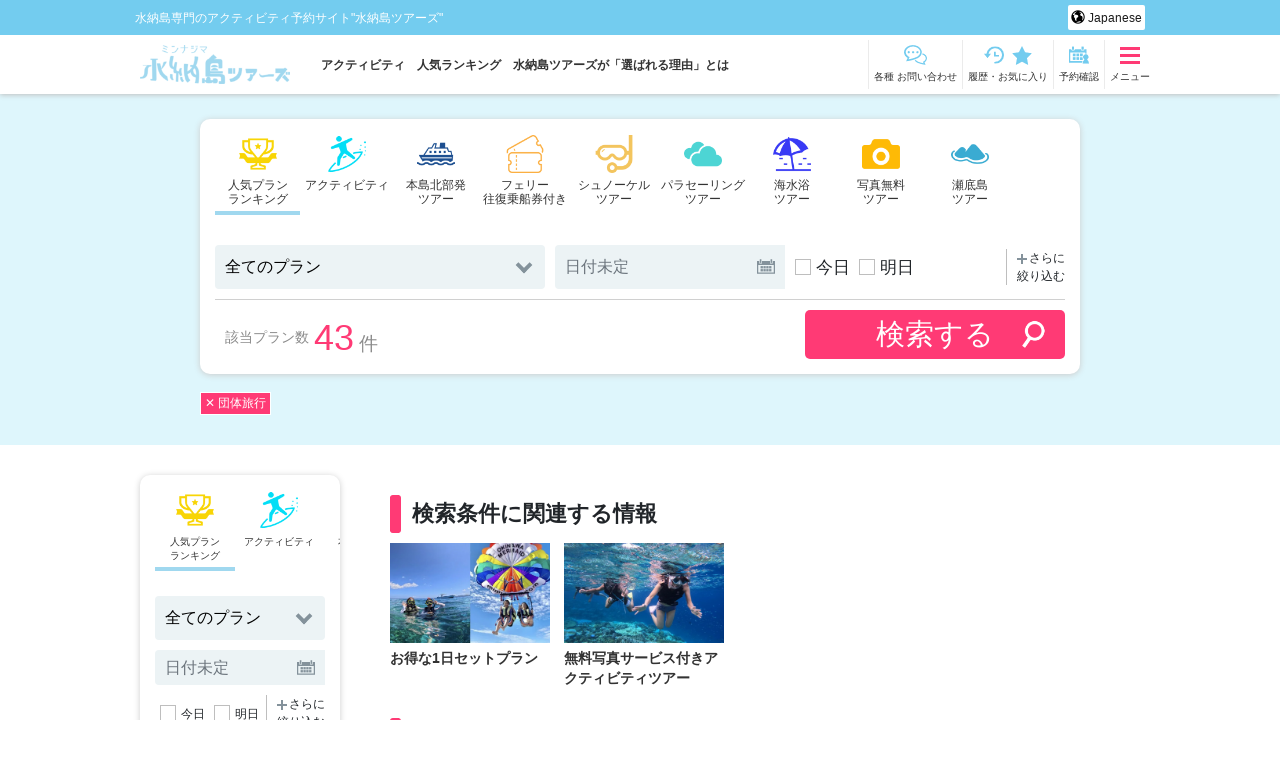

--- FILE ---
content_type: text/html; charset=UTF-8
request_url: https://minnatour.world-tours.jp/plan_scene/group-tour
body_size: 31052
content:
<!DOCTYPE html>
<html dir="ltr" lang="ja" prefix="og: https://ogp.me/ns#">
<head>
<meta charset="utf-8">
<meta http-equiv="X-UA-Compatible" content="IE=edge,chrome=1">
<meta name="viewport" content="width=device-width, initial-scale=1">
<script async src='https://www.googleoptimize.com/optimize.js?id=OPT-5S7QTVH'></script><title>団体旅行 - 水納島ツアーズ</title>
<!-- All in One SEO 4.9.3 - aioseo.com -->
<meta name="robots" content="max-image-preview:large" />
<link rel="canonical" href="https://minnatour.world-tours.jp/plan_scene/group-tour" />
<link rel="next" href="https://minnatour.world-tours.jp/plan_scene/group-tour/page/2" />
<meta name="generator" content="All in One SEO (AIOSEO) 4.9.3" />
<script type="application/ld+json" class="aioseo-schema">
{"@context":"https:\/\/schema.org","@graph":[{"@type":"BreadcrumbList","@id":"https:\/\/minnatour.world-tours.jp\/plan_scene\/group-tour#breadcrumblist","itemListElement":[{"@type":"ListItem","@id":"https:\/\/minnatour.world-tours.jp#listItem","position":1,"name":"\u30db\u30fc\u30e0","item":"https:\/\/minnatour.world-tours.jp","nextItem":{"@type":"ListItem","@id":"https:\/\/minnatour.world-tours.jp\/plan_scene\/group-tour#listItem","name":"\u56e3\u4f53\u65c5\u884c"}},{"@type":"ListItem","@id":"https:\/\/minnatour.world-tours.jp\/plan_scene\/group-tour#listItem","position":2,"name":"\u56e3\u4f53\u65c5\u884c","previousItem":{"@type":"ListItem","@id":"https:\/\/minnatour.world-tours.jp#listItem","name":"\u30db\u30fc\u30e0"}}]},{"@type":"CollectionPage","@id":"https:\/\/minnatour.world-tours.jp\/plan_scene\/group-tour#collectionpage","url":"https:\/\/minnatour.world-tours.jp\/plan_scene\/group-tour","name":"\u56e3\u4f53\u65c5\u884c - \u6c34\u7d0d\u5cf6\u30c4\u30a2\u30fc\u30ba","inLanguage":"ja","isPartOf":{"@id":"https:\/\/minnatour.world-tours.jp\/#website"},"breadcrumb":{"@id":"https:\/\/minnatour.world-tours.jp\/plan_scene\/group-tour#breadcrumblist"}},{"@type":"Organization","@id":"https:\/\/minnatour.world-tours.jp\/#organization","name":"\u6c34\u7d0d\u5cf6\u30c4\u30a2\u30fc\u30ba","description":"\u6c34\u7d0d\u5cf6\u5c02\u9580\u306e\u30a2\u30af\u30c6\u30a3\u30d3\u30c6\u30a3\u4e88\u7d04\u30b5\u30a4\u30c8\"\u6c34\u7d0d\u5cf6\u30c4\u30a2\u30fc\u30ba\"","url":"https:\/\/minnatour.world-tours.jp\/","logo":{"@type":"ImageObject","url":"https:\/\/minnatour.world-tours.jp\/wp-content\/uploads\/2021\/06\/cropped-logo.png","@id":"https:\/\/minnatour.world-tours.jp\/plan_scene\/group-tour\/#organizationLogo","width":238,"height":63},"image":{"@id":"https:\/\/minnatour.world-tours.jp\/plan_scene\/group-tour\/#organizationLogo"}},{"@type":"WebSite","@id":"https:\/\/minnatour.world-tours.jp\/#website","url":"https:\/\/minnatour.world-tours.jp\/","name":"\u6c34\u7d0d\u5cf6\u30c4\u30a2\u30fc\u30ba","description":"\u6c34\u7d0d\u5cf6\u5c02\u9580\u306e\u30a2\u30af\u30c6\u30a3\u30d3\u30c6\u30a3\u4e88\u7d04\u30b5\u30a4\u30c8\"\u6c34\u7d0d\u5cf6\u30c4\u30a2\u30fc\u30ba\"","inLanguage":"ja","publisher":{"@id":"https:\/\/minnatour.world-tours.jp\/#organization"}}]}
</script>
<!-- All in One SEO -->
<link rel='dns-prefetch' href='//static.addtoany.com' />
<link rel="alternate" type="application/rss+xml" title="水納島ツアーズ &raquo; フィード" href="https://minnatour.world-tours.jp/feed" />
<link rel="alternate" type="application/rss+xml" title="水納島ツアーズ &raquo; コメントフィード" href="https://minnatour.world-tours.jp/comments/feed" />
<link rel="alternate" type="application/rss+xml" title="水納島ツアーズ &raquo; 団体旅行 シーン のフィード" href="https://minnatour.world-tours.jp/plan_scene/group-tour/feed" />
<style id='wp-img-auto-sizes-contain-inline-css' type='text/css'>
img:is([sizes=auto i],[sizes^="auto," i]){contain-intrinsic-size:3000px 1500px}
/*# sourceURL=wp-img-auto-sizes-contain-inline-css */
</style>
<style id='wp-emoji-styles-inline-css' type='text/css'>
img.wp-smiley, img.emoji {
display: inline !important;
border: none !important;
box-shadow: none !important;
height: 1em !important;
width: 1em !important;
margin: 0 0.07em !important;
vertical-align: -0.1em !important;
background: none !important;
padding: 0 !important;
}
/*# sourceURL=wp-emoji-styles-inline-css */
</style>
<style id='classic-theme-styles-inline-css' type='text/css'>
/*! This file is auto-generated */
.wp-block-button__link{color:#fff;background-color:#32373c;border-radius:9999px;box-shadow:none;text-decoration:none;padding:calc(.667em + 2px) calc(1.333em + 2px);font-size:1.125em}.wp-block-file__button{background:#32373c;color:#fff;text-decoration:none}
/*# sourceURL=/wp-includes/css/classic-themes.min.css */
</style>
<link rel='stylesheet' id='pgs_style-css' href='https://minnatour.world-tours.jp/wp-content/plugins/post-grab-shortcode//pgs_style.css?ver=6.9' type='text/css' media='all' />
<link rel='stylesheet' id='trp-language-switcher-style-css' href='https://minnatour.world-tours.jp/wp-content/plugins/translatepress-multilingual/assets/css/trp-language-switcher.css?ver=3.0.7' type='text/css' media='all' />
<link rel='stylesheet' id='normalize-css' href='https://minnatour.world-tours.jp/wp-content/themes/tours-shisa/assets/css/normalize.css?ver=1.0.0' type='text/css' media='all' />
<link rel='stylesheet' id='bootstrap-css' href='https://minnatour.world-tours.jp/wp-content/themes/tours-shisa/assets/vendor/bootstrap-4.5.0-dist/css/bootstrap.min.css?ver=1.0.0' type='text/css' media='all' />
<link rel='stylesheet' id='bootstrap-datepicker-css' href='https://minnatour.world-tours.jp/wp-content/themes/tours-shisa/assets/vendor/bootstrap-datepicker-master-dist/css/bootstrap-datepicker.min.css?ver=1.0.0' type='text/css' media='all' />
<link rel='stylesheet' id='slick-css' href='https://minnatour.world-tours.jp/wp-content/themes/tours-shisa/assets/vendor/slick/slick.css?ver=6.9' type='text/css' media='all' />
<link rel='stylesheet' id='slick-theme-css' href='https://minnatour.world-tours.jp/wp-content/themes/tours-shisa/assets/vendor/slick/slick-theme.css?ver=6.9' type='text/css' media='all' />
<link rel='stylesheet' id='mainstyle-css' href='https://minnatour.world-tours.jp/wp-content/themes/tours-shisa/assets/css/common.css?ver=1768808469' type='text/css' media='all' />
<link rel='stylesheet' id='sections-css' href='https://minnatour.world-tours.jp/wp-content/themes/tours-shisa/assets/css/sections.css?ver=1768808469' type='text/css' media='all' />
<link rel='stylesheet' id='modules-css' href='https://minnatour.world-tours.jp/wp-content/themes/tours-shisa/assets/css/modules.css?ver=1768808469' type='text/css' media='all' />
<link rel='stylesheet' id='ttsd-css' href='https://minnatour.world-tours.jp/wp-content/themes/tours-shisa/lib/shortcode-dropdown/assets/ttsd__frontend.css?ver=1.0.1' type='text/css' media='all' />
<link rel='stylesheet' id='ttsd_qa-css' href='https://minnatour.world-tours.jp/wp-content/themes/tours-shisa/lib/shortcode-dropdown_qa/assets/ttsd_qa__frontend.css?ver=1.0.1' type='text/css' media='all' />
<script type="text/javascript" id="addtoany-core-js-before">
/* <![CDATA[ */
window.a2a_config=window.a2a_config||{};a2a_config.callbacks=[];a2a_config.overlays=[];a2a_config.templates={};a2a_localize = {
Share: "共有",
Save: "ブックマーク",
Subscribe: "購読",
Email: "メール",
Bookmark: "ブックマーク",
ShowAll: "すべて表示する",
ShowLess: "小さく表示する",
FindServices: "サービスを探す",
FindAnyServiceToAddTo: "追加するサービスを今すぐ探す",
PoweredBy: "Powered by",
ShareViaEmail: "メールでシェアする",
SubscribeViaEmail: "メールで購読する",
BookmarkInYourBrowser: "ブラウザにブックマーク",
BookmarkInstructions: "このページをブックマークするには、 Ctrl+D または \u2318+D を押下。",
AddToYourFavorites: "お気に入りに追加",
SendFromWebOrProgram: "任意のメールアドレスまたはメールプログラムから送信",
EmailProgram: "メールプログラム",
More: "詳細&#8230;",
ThanksForSharing: "共有ありがとうございます !",
ThanksForFollowing: "フォローありがとうございます !"
};
//# sourceURL=addtoany-core-js-before
/* ]]> */
</script>
<script type="text/javascript" defer src="https://static.addtoany.com/menu/page.js" id="addtoany-core-js"></script>
<script type="text/javascript" src="https://minnatour.world-tours.jp/wp-includes/js/jquery/jquery.min.js?ver=3.7.1" id="jquery-core-js"></script>
<script type="text/javascript" src="https://minnatour.world-tours.jp/wp-includes/js/jquery/jquery-migrate.min.js?ver=3.4.1" id="jquery-migrate-js"></script>
<script type="text/javascript" defer src="https://minnatour.world-tours.jp/wp-content/plugins/add-to-any/addtoany.min.js?ver=1.1" id="addtoany-jquery-js"></script>
<link rel="https://api.w.org/" href="https://minnatour.world-tours.jp/wp-json/" /><link rel="EditURI" type="application/rsd+xml" title="RSD" href="https://minnatour.world-tours.jp/xmlrpc.php?rsd" />
<meta name="generator" content="WordPress 6.9" />
<link rel="alternate" hreflang="ja" href="https://minnatour.world-tours.jp/plan_scene/group-tour"/>
<link rel="alternate" hreflang="en-US" href="https://minnatour.world-tours.jp/en/plan_scene/group-tour/"/>
<link rel="alternate" hreflang="ko-KR" href="https://minnatour.world-tours.jp/ko/plan_scene/group-tour/"/>
<link rel="alternate" hreflang="zh-TW" href="https://minnatour.world-tours.jp/zh/plan_scene/group-tour/"/>
<link rel="alternate" hreflang="zh-CN" href="https://minnatour.world-tours.jp/zh_cn/plan_scene/group-tour/"/>
<link rel="alternate" hreflang="en" href="https://minnatour.world-tours.jp/en/plan_scene/group-tour/"/>
<link rel="alternate" hreflang="ko" href="https://minnatour.world-tours.jp/ko/plan_scene/group-tour/"/>
<link rel="alternate" hreflang="zh" href="https://minnatour.world-tours.jp/zh/plan_scene/group-tour/"/>
<link rel="icon" href="https://minnatour.world-tours.jp/wp-content/uploads/2022/10/favicon-2-150x150.png" sizes="32x32" />
<link rel="icon" href="https://minnatour.world-tours.jp/wp-content/uploads/2022/10/favicon-2.png" sizes="192x192" />
<link rel="apple-touch-icon" href="https://minnatour.world-tours.jp/wp-content/uploads/2022/10/favicon-2.png" />
<meta name="msapplication-TileImage" content="https://minnatour.world-tours.jp/wp-content/uploads/2022/10/favicon-2.png" />
<style type="text/css" id="wp-custom-css">
/* reCAPTCHA非表示 */
.grecaptcha-badge { visibility: hidden; }
.page-id-58 .grecaptcha-badge { visibility: visible; }		</style>
<!-- Google Tag Manager -->
<script>(function(w,d,s,l,i){w[l]=w[l]||[];w[l].push({'gtm.start':
new Date().getTime(),event:'gtm.js'});var f=d.getElementsByTagName(s)[0],
j=d.createElement(s),dl=l!='dataLayer'?'&l='+l:'';j.async=true;j.src=
'https://www.googletagmanager.com/gtm.js?id='+i+dl;f.parentNode.insertBefore(j,f);
})(window,document,'script','dataLayer','GTM-TXS2ZGL');</script>
<!-- End Google Tag Manager -->
<!-- Global site tag (gtag.js) - Google Analytics -->
<script async src="https://www.googletagmanager.com/gtag/js?id=G-4N84FLXFX9"></script>
<script>
window.dataLayer = window.dataLayer || [];
function gtag(){dataLayer.push(arguments);}
gtag('js', new Date());
gtag('set', 'linker', {
'accept_incoming': true,
'domains': ['mikata.in']
});
gtag('config', 'G-4N84FLXFX9');
</script>
<!-- Begin Mieruca Embed Code -->
<script type="text/javascript" id="mierucajs">
window.__fid = window.__fid || [];__fid.push([998915354]);
(function() {
function mieruca(){if(typeof window.__fjsld != "undefined") return; window.__fjsld = 1; var fjs = document.createElement('script'); fjs.type = 'text/javascript'; fjs.async = true; fjs.id = "fjssync"; var timestamp = new Date;fjs.src = ('https:' == document.location.protocol ? 'https' : 'http') + '://hm.mieru-ca.com/service/js/mieruca-hm.js?v='+ timestamp.getTime(); var x = document.getElementsByTagName('script')[0]; x.parentNode.insertBefore(fjs, x); };
setTimeout(mieruca, 500); document.readyState != "complete" ? (window.attachEvent ? window.attachEvent("onload", mieruca) : window.addEventListener("load", mieruca, false)) : mieruca();
})();
</script>
<!-- End Mieruca Embed Code -->
<script> const current_locale = 'ja'; </script>
<style>
/* レイアウトシフト対策 */
@media screen and ( max-width: 768px ){
.main-slider,
.main-slider__list {
width: 100vw;
/* height: 56.5217391314vw; */
/* overflow: hidden; */
}
.main-slider__list img {
height: 56.5217391314vw;
object-fit: cover;
}
}
/* アイコン */
.header-navi__icon > .phone {
background: url('https://minnatour.world-tours.jp/wp-content/themes/tours-shisa/lib/factory-svg/tel-icon.php?u=1768808469') no-repeat;
background-position: center;
background-size: contain;
}
.header-navi__icon > .contact {
background: url('https://minnatour.world-tours.jp/wp-content/themes/tours-shisa/lib/factory-svg/mail-icon.php?u=1768808469') no-repeat;
background-position: center;
background-size: contain;
}
.header-navi__icon > .history {
background: url('https://minnatour.world-tours.jp/wp-content/themes/tours-shisa/lib/factory-svg/history-icon.php?u=1768808469') no-repeat;
background-position: center;
background-size: contain;
}
.header-navi__icon > .star {
background: url('https://minnatour.world-tours.jp/wp-content/themes/tours-shisa/lib/factory-svg/star-icon.php?u=1768808469') no-repeat;
background-position: center;
background-size: contain;
}
.favorite-btn::before{
background: url('https://minnatour.world-tours.jp/wp-content/themes/tours-shisa/lib/factory-svg/favorite-btn-ster.php?u=1768808469') no-repeat;
background-position: center;
background-size: contain;
}
.header-navi__icon > .mypage {
background: url('https://minnatour.world-tours.jp/wp-content/themes/tours-shisa/lib/factory-svg/calender-icon.php?u=1768808469') no-repeat;
background-position: center;
background-size: contain;
}
.toc_title::before {
background: url('https://minnatour.world-tours.jp/wp-content/themes/tours-shisa/lib/factory-svg/three-line.php?u=1768808469') no-repeat;
background-position: center;
background-size: contain;
}
.outline-btn::before {
background: url('https://minnatour.world-tours.jp/wp-content/themes/tours-shisa/lib/factory-svg/info-icon.php?u=1768808469') no-repeat;
background-position: center;
background-size: contain;
}
/* メイン背景カラー */
body {
background-color: ;
}
/* ヘッダー背景カラー */
.site-description {
background-color: #73ccef;
}
/* フッター背景 */
.footer-navi {
background-color: #ededed;
}
/* 強調カラー */
.primary-btn,
.toggle-btn span,
.toggle-btn span:hover,
.js-close-btn,
.square-icon::before,
.tag-list__item > a,
.narrow-down__btn.active:after,
.region-section__title {
background-color: #ff3a75;
}
.outline-btn,
.search-of-number,
.sort-navi > .sort-btn.current,
.page-nav__item > a,
.favorite-btn, .favorite-btn.primary-btn,
.column-front-keywords__list .menu-item a,
.emphasis-tag,
input[type=checkbox]:checked + .checkbox,
.page-navi__link,
a:hover,
.page-nav__myplan div .js-tab-label.selected,
.page-nav__myplan div .js-tab-label:hover,
.widget .menu li a,
.pgs-post-data a,
.review-average,
.review-photo-gallery .slick-next:before,
.review-photo-gallery .slick-prev:before,
.more-keywords,
.narrow-down__btn.active,
.sort-navi > .sort-btn:hover,
.search-form input[type=checkbox]:checked + .checkbox,
.reserv-btn-subtext,
.content-flow_item .tour-flow__title {
color: #ff3a75;
}
.outline-btn,
.sort-navi > .sort-btn.current,
.one-point__comment::after,
.favorite-btn, .favorite-btn.primary-btn,
.column-front-keywords__list .menu-item a,
.emphasis-tag,
input[type=checkbox]:checked + .checkbox, input[type=checkbox]:checked + .checkbox::after,
.page-navi__link{
border-color: #ff3a75;
}
.page-navi__link.prev-navi::before,
.page-navi__link.next-navi::after{
border-bottom-color: #ff3a75;
border-right-color:#ff3a75;
}
.favorite-btn:hover {
color: #ff3a75;
}
/* デコレーションカラー */
.plan-list-link,
.section-archive_ranking .nocrack__item:nth-of-type(n+4):nth-of-type(-n+10)::before,
.comment-form .radio input[type=radio]:checked + .radio-label:before,
.content-flow_list > li::before,
.title-line::after,
.js-review_btn,
.page-table th,
.comment-form input#submit,
.page-counter .page-number.active,
.modal-close-btn,
.section-mainslider .slick-dots li.slick-active button:before,
#pc_flow .sow-image-container::before,
#sp_flow .sow-image-container::before{
background-color: #a0d8ef;
}
.post-contents h2:not(.ttsd-summary) {
border-bottom: solid 6px #a0d8ef;
}
.page-linkBox .btn,
.comment-tag,
.page-counter .page-number,
.comment-pagination .next,
.comment-pagination .prev {
color: #a0d8ef;
}
.plan-price-box,
.tab-panel a.selected,
.page-table,
.page-table th, .page-table td,
.page-linkBox .btn,
.comment-tag,
.page-counter .page-number,
.comment-pagination .next,
.comment-pagination .prev {
border-color: #a0d8ef;
}
/* デコレーションカラー２ */
.search-area,
.accordion-content,
.tour-column,
.bg_decoration_color_2,
#slide-menu,
.section-activity_detail #related-plan-box,
.section-surface_plan #related-plan-box,
.customer-satisfaction-desc,
.premium-content  {
background-color: #def6fc;
}
#schedule-design tr{
border-bottom:0.3em solid #def6fc;
}
/* デコレーションカラー3 */
.tour-ranking .content-loop_slider > div::before,
.section-page_ranking .nocrack__item:nth-of-type(n+4):nth-of-type(-n+30)::before,
.section-page_ranking .nocrack__item_b:nth-of-type(n+4):nth-of-type(-n+30)::before,
.related-plan_ranking .nocrack__item:nth-of-type(n+4):nth-of-type(-n+10)::before {
background-color: #a0d8ef;
}
/* 記事内ドロップダウンカラー */
.ttsd-wrap,
.ttsd_qa-wrap {
border: 1px solid #5dc6ef;
}
.ttsd-summary,
.ttsd_qa-summary {
color: #5dc6ef;
}
.ttsd-summary::after,
.ttsd_qa-summary::after {
border-bottom: 2px solid #5dc6ef;
border-right: 2px solid #5dc6ef;
}
.ttsd-wrap.show .ttsd-summary,
.ttsd_qa-wrap.show .ttsd_qa-summary {
border-bottom: 1px solid #5dc6ef;
}
.ttsd-detail,
.ttsd_qa-detail,
.internal-links__group {
background: #f2fafc;
}
.internal-links__title {
background: #73ccef;
}
.down-arrow {
border-top-color: #73ccef;
}
/* プラン詳細：ツアーズ満足認定 */
.cart-upper-part .customer-satisfaction-desc {
border: 3px solid #73ccef;
background-color: #def6fc;
}
@media(max-width: 480px) {
.cart-upper-part .customer-satisfaction-desc {
background-color: #ff3a75;
border: none;
}
}
.footer-text{
border-bottom-color: #73ccef;
}
</style>
<style id='global-styles-inline-css' type='text/css'>
:root{--wp--preset--aspect-ratio--square: 1;--wp--preset--aspect-ratio--4-3: 4/3;--wp--preset--aspect-ratio--3-4: 3/4;--wp--preset--aspect-ratio--3-2: 3/2;--wp--preset--aspect-ratio--2-3: 2/3;--wp--preset--aspect-ratio--16-9: 16/9;--wp--preset--aspect-ratio--9-16: 9/16;--wp--preset--color--black: #000000;--wp--preset--color--cyan-bluish-gray: #abb8c3;--wp--preset--color--white: #ffffff;--wp--preset--color--pale-pink: #f78da7;--wp--preset--color--vivid-red: #cf2e2e;--wp--preset--color--luminous-vivid-orange: #ff6900;--wp--preset--color--luminous-vivid-amber: #fcb900;--wp--preset--color--light-green-cyan: #7bdcb5;--wp--preset--color--vivid-green-cyan: #00d084;--wp--preset--color--pale-cyan-blue: #8ed1fc;--wp--preset--color--vivid-cyan-blue: #0693e3;--wp--preset--color--vivid-purple: #9b51e0;--wp--preset--gradient--vivid-cyan-blue-to-vivid-purple: linear-gradient(135deg,rgb(6,147,227) 0%,rgb(155,81,224) 100%);--wp--preset--gradient--light-green-cyan-to-vivid-green-cyan: linear-gradient(135deg,rgb(122,220,180) 0%,rgb(0,208,130) 100%);--wp--preset--gradient--luminous-vivid-amber-to-luminous-vivid-orange: linear-gradient(135deg,rgb(252,185,0) 0%,rgb(255,105,0) 100%);--wp--preset--gradient--luminous-vivid-orange-to-vivid-red: linear-gradient(135deg,rgb(255,105,0) 0%,rgb(207,46,46) 100%);--wp--preset--gradient--very-light-gray-to-cyan-bluish-gray: linear-gradient(135deg,rgb(238,238,238) 0%,rgb(169,184,195) 100%);--wp--preset--gradient--cool-to-warm-spectrum: linear-gradient(135deg,rgb(74,234,220) 0%,rgb(151,120,209) 20%,rgb(207,42,186) 40%,rgb(238,44,130) 60%,rgb(251,105,98) 80%,rgb(254,248,76) 100%);--wp--preset--gradient--blush-light-purple: linear-gradient(135deg,rgb(255,206,236) 0%,rgb(152,150,240) 100%);--wp--preset--gradient--blush-bordeaux: linear-gradient(135deg,rgb(254,205,165) 0%,rgb(254,45,45) 50%,rgb(107,0,62) 100%);--wp--preset--gradient--luminous-dusk: linear-gradient(135deg,rgb(255,203,112) 0%,rgb(199,81,192) 50%,rgb(65,88,208) 100%);--wp--preset--gradient--pale-ocean: linear-gradient(135deg,rgb(255,245,203) 0%,rgb(182,227,212) 50%,rgb(51,167,181) 100%);--wp--preset--gradient--electric-grass: linear-gradient(135deg,rgb(202,248,128) 0%,rgb(113,206,126) 100%);--wp--preset--gradient--midnight: linear-gradient(135deg,rgb(2,3,129) 0%,rgb(40,116,252) 100%);--wp--preset--font-size--small: 13px;--wp--preset--font-size--medium: 20px;--wp--preset--font-size--large: 36px;--wp--preset--font-size--x-large: 42px;--wp--preset--spacing--20: 0.44rem;--wp--preset--spacing--30: 0.67rem;--wp--preset--spacing--40: 1rem;--wp--preset--spacing--50: 1.5rem;--wp--preset--spacing--60: 2.25rem;--wp--preset--spacing--70: 3.38rem;--wp--preset--spacing--80: 5.06rem;--wp--preset--shadow--natural: 6px 6px 9px rgba(0, 0, 0, 0.2);--wp--preset--shadow--deep: 12px 12px 50px rgba(0, 0, 0, 0.4);--wp--preset--shadow--sharp: 6px 6px 0px rgba(0, 0, 0, 0.2);--wp--preset--shadow--outlined: 6px 6px 0px -3px rgb(255, 255, 255), 6px 6px rgb(0, 0, 0);--wp--preset--shadow--crisp: 6px 6px 0px rgb(0, 0, 0);}:where(.is-layout-flex){gap: 0.5em;}:where(.is-layout-grid){gap: 0.5em;}body .is-layout-flex{display: flex;}.is-layout-flex{flex-wrap: wrap;align-items: center;}.is-layout-flex > :is(*, div){margin: 0;}body .is-layout-grid{display: grid;}.is-layout-grid > :is(*, div){margin: 0;}:where(.wp-block-columns.is-layout-flex){gap: 2em;}:where(.wp-block-columns.is-layout-grid){gap: 2em;}:where(.wp-block-post-template.is-layout-flex){gap: 1.25em;}:where(.wp-block-post-template.is-layout-grid){gap: 1.25em;}.has-black-color{color: var(--wp--preset--color--black) !important;}.has-cyan-bluish-gray-color{color: var(--wp--preset--color--cyan-bluish-gray) !important;}.has-white-color{color: var(--wp--preset--color--white) !important;}.has-pale-pink-color{color: var(--wp--preset--color--pale-pink) !important;}.has-vivid-red-color{color: var(--wp--preset--color--vivid-red) !important;}.has-luminous-vivid-orange-color{color: var(--wp--preset--color--luminous-vivid-orange) !important;}.has-luminous-vivid-amber-color{color: var(--wp--preset--color--luminous-vivid-amber) !important;}.has-light-green-cyan-color{color: var(--wp--preset--color--light-green-cyan) !important;}.has-vivid-green-cyan-color{color: var(--wp--preset--color--vivid-green-cyan) !important;}.has-pale-cyan-blue-color{color: var(--wp--preset--color--pale-cyan-blue) !important;}.has-vivid-cyan-blue-color{color: var(--wp--preset--color--vivid-cyan-blue) !important;}.has-vivid-purple-color{color: var(--wp--preset--color--vivid-purple) !important;}.has-black-background-color{background-color: var(--wp--preset--color--black) !important;}.has-cyan-bluish-gray-background-color{background-color: var(--wp--preset--color--cyan-bluish-gray) !important;}.has-white-background-color{background-color: var(--wp--preset--color--white) !important;}.has-pale-pink-background-color{background-color: var(--wp--preset--color--pale-pink) !important;}.has-vivid-red-background-color{background-color: var(--wp--preset--color--vivid-red) !important;}.has-luminous-vivid-orange-background-color{background-color: var(--wp--preset--color--luminous-vivid-orange) !important;}.has-luminous-vivid-amber-background-color{background-color: var(--wp--preset--color--luminous-vivid-amber) !important;}.has-light-green-cyan-background-color{background-color: var(--wp--preset--color--light-green-cyan) !important;}.has-vivid-green-cyan-background-color{background-color: var(--wp--preset--color--vivid-green-cyan) !important;}.has-pale-cyan-blue-background-color{background-color: var(--wp--preset--color--pale-cyan-blue) !important;}.has-vivid-cyan-blue-background-color{background-color: var(--wp--preset--color--vivid-cyan-blue) !important;}.has-vivid-purple-background-color{background-color: var(--wp--preset--color--vivid-purple) !important;}.has-black-border-color{border-color: var(--wp--preset--color--black) !important;}.has-cyan-bluish-gray-border-color{border-color: var(--wp--preset--color--cyan-bluish-gray) !important;}.has-white-border-color{border-color: var(--wp--preset--color--white) !important;}.has-pale-pink-border-color{border-color: var(--wp--preset--color--pale-pink) !important;}.has-vivid-red-border-color{border-color: var(--wp--preset--color--vivid-red) !important;}.has-luminous-vivid-orange-border-color{border-color: var(--wp--preset--color--luminous-vivid-orange) !important;}.has-luminous-vivid-amber-border-color{border-color: var(--wp--preset--color--luminous-vivid-amber) !important;}.has-light-green-cyan-border-color{border-color: var(--wp--preset--color--light-green-cyan) !important;}.has-vivid-green-cyan-border-color{border-color: var(--wp--preset--color--vivid-green-cyan) !important;}.has-pale-cyan-blue-border-color{border-color: var(--wp--preset--color--pale-cyan-blue) !important;}.has-vivid-cyan-blue-border-color{border-color: var(--wp--preset--color--vivid-cyan-blue) !important;}.has-vivid-purple-border-color{border-color: var(--wp--preset--color--vivid-purple) !important;}.has-vivid-cyan-blue-to-vivid-purple-gradient-background{background: var(--wp--preset--gradient--vivid-cyan-blue-to-vivid-purple) !important;}.has-light-green-cyan-to-vivid-green-cyan-gradient-background{background: var(--wp--preset--gradient--light-green-cyan-to-vivid-green-cyan) !important;}.has-luminous-vivid-amber-to-luminous-vivid-orange-gradient-background{background: var(--wp--preset--gradient--luminous-vivid-amber-to-luminous-vivid-orange) !important;}.has-luminous-vivid-orange-to-vivid-red-gradient-background{background: var(--wp--preset--gradient--luminous-vivid-orange-to-vivid-red) !important;}.has-very-light-gray-to-cyan-bluish-gray-gradient-background{background: var(--wp--preset--gradient--very-light-gray-to-cyan-bluish-gray) !important;}.has-cool-to-warm-spectrum-gradient-background{background: var(--wp--preset--gradient--cool-to-warm-spectrum) !important;}.has-blush-light-purple-gradient-background{background: var(--wp--preset--gradient--blush-light-purple) !important;}.has-blush-bordeaux-gradient-background{background: var(--wp--preset--gradient--blush-bordeaux) !important;}.has-luminous-dusk-gradient-background{background: var(--wp--preset--gradient--luminous-dusk) !important;}.has-pale-ocean-gradient-background{background: var(--wp--preset--gradient--pale-ocean) !important;}.has-electric-grass-gradient-background{background: var(--wp--preset--gradient--electric-grass) !important;}.has-midnight-gradient-background{background: var(--wp--preset--gradient--midnight) !important;}.has-small-font-size{font-size: var(--wp--preset--font-size--small) !important;}.has-medium-font-size{font-size: var(--wp--preset--font-size--medium) !important;}.has-large-font-size{font-size: var(--wp--preset--font-size--large) !important;}.has-x-large-font-size{font-size: var(--wp--preset--font-size--x-large) !important;}
/*# sourceURL=global-styles-inline-css */
</style>
<link rel='stylesheet' id='sow-image-default-8b5b6f678277-2034-css' href='https://minnatour.world-tours.jp/wp-content/uploads/siteorigin-widgets/sow-image-default-8b5b6f678277-2034.css?ver=6.9' type='text/css' media='all' />
<link rel='stylesheet' id='sow-headline-default-b91036d0a7c7-2034-css' href='https://minnatour.world-tours.jp/wp-content/uploads/siteorigin-widgets/sow-headline-default-b91036d0a7c7-2034.css?ver=6.9' type='text/css' media='all' />
<link rel='stylesheet' id='sow-image-default-113ccd71f3e6-2034-css' href='https://minnatour.world-tours.jp/wp-content/uploads/siteorigin-widgets/sow-image-default-113ccd71f3e6-2034.css?ver=6.9' type='text/css' media='all' />
<link rel='stylesheet' id='sow-google-font-noto sans jp-css' href='https://fonts.googleapis.com/css?family=Noto+Sans+JP%3A500%2C700&#038;ver=6.9' type='text/css' media='all' />
<link rel='stylesheet' id='sow-headline-default-11bcd0d13c2e-2034-css' href='https://minnatour.world-tours.jp/wp-content/uploads/siteorigin-widgets/sow-headline-default-11bcd0d13c2e-2034.css?ver=6.9' type='text/css' media='all' />
<link rel='stylesheet' id='siteorigin-panels-front-css' href='https://minnatour.world-tours.jp/wp-content/plugins/siteorigin-panels/css/front-flex.min.css?ver=2.33.5' type='text/css' media='all' />
</head>
<body class="archive tax-plan_scene term-group-tour term-20 wp-custom-logo wp-theme-tours-shisa translatepress-ja">
<!-- Google Tag Manager (noscript) -->
<noscript><iframe src="https://www.googletagmanager.com/ns.html?id=GTM-TXS2ZGL"
height="0" width="0" style="display:none;visibility:hidden"></iframe></noscript>
<!-- End Google Tag Manager (noscript)a --><script type="application/ld+json">  {
"@context": "https://schema.org",
"@type": "BreadcrumbList",
"itemListElement": [
{
"@type": "ListItem",
"position": 1,
"name": "水納島ツアーズ",
"item": "https://minnatour.world-tours.jp"
},  {
"@type": "ListItem",
"position": 2,
"name": "シーン： <span>団体旅行</span>",
"item": "https://minnatour.world-tours.jp/plan"
}
]
}</script><section class="section-header js-fixed-header">
<header id="header">
<div class="site-description">
<div class="container">
<p class="header-title">水納島専門のアクティビティ予約サイト&quot;水納島ツアーズ&quot;</p>
<div class="trp_language_switcher_shortcode">
<div class="trp-language-switcher trp-language-switcher-container" data-no-translation >
<div class="trp-ls-shortcode-current-language">
<a href="#" class="trp-ls-shortcode-disabled-language trp-ls-disabled-language" title="Japanese" onclick="event.preventDefault()">
Japanese		</a>
</div>
<div class="trp-ls-shortcode-language">
<a href="#" class="trp-ls-shortcode-disabled-language trp-ls-disabled-language"  title="Japanese" onclick="event.preventDefault()">
Japanese		</a>
<a href="https://minnatour.world-tours.jp/en/plan_scene/group-tour/" title="English">
English        </a>
<a href="https://minnatour.world-tours.jp/ko/plan_scene/group-tour/" title="Korean">
Korean        </a>
<a href="https://minnatour.world-tours.jp/zh/plan_scene/group-tour/" title="Chinese (Taiwan)">
Chinese (Taiwan)        </a>
<a href="https://minnatour.world-tours.jp/zh_cn/plan_scene/group-tour/" title="Chinese (China)">
Chinese (China)        </a>
</div>
<script type="application/javascript">
// need to have the same with set from JS on both divs. Otherwise it can push stuff around in HTML
var trp_ls_shortcodes = document.querySelectorAll('.trp_language_switcher_shortcode .trp-language-switcher');
if ( trp_ls_shortcodes.length > 0) {
// get the last language switcher added
var trp_el = trp_ls_shortcodes[trp_ls_shortcodes.length - 1];
var trp_shortcode_language_item = trp_el.querySelector( '.trp-ls-shortcode-language' )
// set width
var trp_ls_shortcode_width                                               = trp_shortcode_language_item.offsetWidth + 16;
trp_shortcode_language_item.style.width                                  = trp_ls_shortcode_width + 'px';
trp_el.querySelector( '.trp-ls-shortcode-current-language' ).style.width = trp_ls_shortcode_width + 'px';
// We're putting this on display: none after we have its width.
trp_shortcode_language_item.style.display = 'none';
}
</script>
</div>
</div>      </div>
</div>
<div class="header-inner">
<div class="container">
<div class="header-content">
<div class="header-logo">
<a href="https://minnatour.world-tours.jp">
<img src="https://minnatour.world-tours.jp/wp-content/uploads/2021/06/cropped-logo.png" alt="水納島ツアーズ" class=""></a>
</div>
<div class="header-navi__pc"><ul class="header-navi__pc__list"><li id="menu-item-32" class="menu-item menu-item-type-post_type menu-item-object-page current_page_parent menu-item-32"><a href="https://minnatour.world-tours.jp/home">アクティビティ</a></li>
<li id="menu-item-33" class="menu-item menu-item-type-post_type menu-item-object-page menu-item-33"><a href="https://minnatour.world-tours.jp/ranking">人気ランキング</a></li>
<li id="menu-item-34" class="menu-item menu-item-type-post_type menu-item-object-page menu-item-34"><a href="https://minnatour.world-tours.jp/visitor">水納島ツアーズが「選ばれる理由」とは</a></li>
</ul></div>          <div class="header-menu">
<nav class="header-navi">
<ul class="header-navi__list">
<li class="header-navi__item">
<a href="https://minnatour.world-tours.jp/select-contact" class="header-navi__link">
<div class="header-navi__icon">
<span class="icon contact"></span>
</div>
<span class="header-navi__text">各種 お問い合わせ</span>
</a>
</li>
<li class="header-navi__item">
<a href="https://minnatour.world-tours.jp/myplan" class="header-navi__link">
<div class="header-navi__icon">
<span class="icon history"></span>
<span class="icon star"></span>
</div>
<span class="header-navi__text">履歴・お気に入り</span>
</a>
</li>
<li class="header-navi__item">
<a href="https://mikata.in/okinawa-tour/subscribers/confirm?_ga=2.46435239.1886334525.1620178156-1155958128.1620178156" class="header-navi__link">
<div class="header-navi__icon">
<span class="icon mypage"></span>
</div>
<span class="header-navi__text">予約確認</span>
</a>
</li>
<li class="header-navi__item">
<a class="header-navi__link js-burger-open noscroll" href="#">
<div class="toggle-btn">
<span></span>
<span></span>
<span></span>
</div>
<span class="header-navi__text">メニュー</span>
</a>
</li>
</ul>
</nav>
</div>
</div>
</div><!-- .container -->
</div>
</header>
</section>
<section class="section-search_form">
<div class="search-area">
<div class="container">
<form id="main_search" method="get" action="https://minnatour.world-tours.jp" class="search-form js-search-genre-wrap js-ajax-search-wrap">
<div id="main_search_tab" class="js-tab-wrap js-narrow-down-wrap">
<div class="tabs-scroll"><ul class="tabs-list main-search__list">      <li class="tab-panel">
<a class="tab-famous-plan-ranking js-tab-label noscroll " data-slug="famous-plan-ranking" href="#anaGAmr_5">
<img src="https://minnatour.world-tours.jp/wp-content/uploads/2022/02/7debb66b23a9589f7fe2f241d9b3dcc4.png" alt="人気プラン{br}ランキング" width="50" height="30">
<span class="tab-name">人気プラン<br>ランキング</span>
</a>
</li>      <li class="tab-panel">
<a class="tab-activity js-tab-label noscroll " data-slug="activity" href="#anaGAmr_4">
<img src="https://minnatour.world-tours.jp/wp-content/uploads/2021/04/912a904a82580fc11092019c8f22f8dc.png" alt="アクティビティ" width="50" height="30">
<span class="tab-name">アクティビティ</span>
</a>
</li>      <li class="tab-panel">
<a class="tab-northern-departure js-tab-label noscroll " data-slug="northern-departure" href="#anaGAmr_72">
<img src="https://minnatour.world-tours.jp/wp-content/uploads/2022/11/cc0afc2407f8bf64fe38b1c87e7e3bad.png" alt="本島北部発{br}ツアー" width="50" height="30">
<span class="tab-name">本島北部発<br>ツアー</span>
</a>
</li>      <li class="tab-panel">
<a class="tab-including-ferry-tickets js-tab-label noscroll " data-slug="including-ferry-tickets" href="#anaGAmr_79">
<img src="https://minnatour.world-tours.jp/wp-content/uploads/2024/05/e78143fcd1f4823d6dd75c50bc86e827.png" alt="フェリー{br}往復乗船券付き" width="50" height="30">
<span class="tab-name">フェリー<br>往復乗船券付き</span>
</a>
</li>      <li class="tab-panel">
<a class="tab-snorkeling js-tab-label noscroll " data-slug="snorkeling" href="#anaGAmr_77">
<img src="https://minnatour.world-tours.jp/wp-content/uploads/2023/07/e4cc33c1a9f1a6b76a9970040d3151e8.png" alt="シュノーケル{br}ツアー" width="50" height="30">
<span class="tab-name">シュノーケル<br>ツアー</span>
</a>
</li>      <li class="tab-panel">
<a class="tab-parasailing-2 js-tab-label noscroll " data-slug="parasailing-2" href="#anaGAmr_76">
<img src="https://minnatour.world-tours.jp/wp-content/uploads/2023/07/b8e489931bcd087e7e59a34e031e617a.png" alt="パラセーリング{br}ツアー" width="50" height="30">
<span class="tab-name">パラセーリング<br>ツアー</span>
</a>
</li>      <li class="tab-panel">
<a class="tab-sea-bathing-2 js-tab-label noscroll " data-slug="sea-bathing-2" href="#anaGAmr_75">
<img src="https://minnatour.world-tours.jp/wp-content/uploads/2023/07/dadb6bdbabf61285d4cdd1c725bdcc77.png" alt="海水浴{br}ツアー" width="50" height="30">
<span class="tab-name">海水浴<br>ツアー</span>
</a>
</li>      <li class="tab-panel">
<a class="tab-photo-free js-tab-label noscroll " data-slug="photo-free" href="#anaGAmr_84">
<img src="https://minnatour.world-tours.jp/wp-content/uploads/2024/10/356136f82e15eea3500c8c6889cf7039.png" alt="写真無料{br}ツアー" width="50" height="30">
<span class="tab-name">写真無料<br>ツアー</span>
</a>
</li>      <li class="tab-panel">
<a class="tab-sesokoisland-tour js-tab-label noscroll " data-slug="sesokoisland-tour" href="#anaGAmr_74">
<img src="https://minnatour.world-tours.jp/wp-content/uploads/2023/05/bf1dfc6068ad925d5999fc087d3d00d9.png" alt="瀬底島{br}ツアー" width="50" height="30">
<span class="tab-name">瀬底島<br>ツアー</span>
</a>
</li></ul></div>
<div class="panel">
<div class="panel-inner">
<div class="select-box js-tab-target " id="anaGAmr_5">
<select data-name="plan_genre" class="js-search-genre-select">
<option value="famous-plan-ranking">
<span>全てのプラン</span>
</option>        <optgroup label=""></optgroup>
</select>
</div><!-- .select-box -->      <div class="select-box js-tab-target d-none" id="anaGAmr_4">
<select data-name="plan_genre" class="js-search-genre-select">
<option value="activity">
<span>全てのプラン</span>
</option>          <option value="snorkel" >
<span>シュノーケリング</span>
</option>          <option value="set-plan" >
<span>セットプラン</span>
</option>          <option value="free-photo" >
<span>無料写真サービス付きツアー</span>
</option>          <option value="parasailing" >
<span>パラセーリング</span>
</option>          <option value="sea-bathing" >
<span>海水浴</span>
</option>          <option value="diving" >
<span>ダイビング</span>
</option>          <option value="marine-sports" >
<span>マリンスポーツ</span>
</option>          <option value="private-charter" >
<span>貸切チャーター</span>
</option>          <option value="whale-watching" >
<span>ホエールウォッチング</span>
</option>          <option value="fishing" >
<span>釣り</span>
</option>          <option value="maruyu" >
<span>マル優（安全対策優良）業者</span>
</option>        <optgroup label=""></optgroup>
</select>
</div><!-- .select-box -->      <div class="select-box js-tab-target d-none" id="anaGAmr_72">
<select data-name="plan_genre" class="js-search-genre-select">
<option value="northern-departure">
<span>全てのプラン</span>
</option>        <optgroup label=""></optgroup>
</select>
</div><!-- .select-box -->      <div class="select-box js-tab-target d-none" id="anaGAmr_79">
<select data-name="plan_genre" class="js-search-genre-select">
<option value="including-ferry-tickets">
<span>全てのプラン</span>
</option>        <optgroup label=""></optgroup>
</select>
</div><!-- .select-box -->      <div class="select-box js-tab-target d-none" id="anaGAmr_77">
<select data-name="plan_genre" class="js-search-genre-select">
<option value="snorkeling">
<span>全てのプラン</span>
</option>        <optgroup label=""></optgroup>
</select>
</div><!-- .select-box -->      <div class="select-box js-tab-target d-none" id="anaGAmr_76">
<select data-name="plan_genre" class="js-search-genre-select">
<option value="parasailing-2">
<span>全てのプラン</span>
</option>        <optgroup label=""></optgroup>
</select>
</div><!-- .select-box -->      <div class="select-box js-tab-target d-none" id="anaGAmr_75">
<select data-name="plan_genre" class="js-search-genre-select">
<option value="sea-bathing-2">
<span>全てのプラン</span>
</option>        <optgroup label=""></optgroup>
</select>
</div><!-- .select-box -->      <div class="select-box js-tab-target d-none" id="anaGAmr_84">
<select data-name="plan_genre" class="js-search-genre-select">
<option value="photo-free">
<span>全てのプラン</span>
</option>        <optgroup label=""></optgroup>
</select>
</div><!-- .select-box -->      <div class="select-box js-tab-target d-none" id="anaGAmr_74">
<select data-name="plan_genre" class="js-search-genre-select">
<option value="sesokoisland-tour">
<span>全てのプラン</span>
</option>        <optgroup label=""></optgroup>
</select>
</div><!-- .select-box -->      <div class="select-box js-tab-target d-none" id="anaGAmr_95">
<select data-name="plan_genre" class="js-search-genre-select">
<option value="gorichop">
<span>全てのプラン</span>
</option>        <optgroup label=""></optgroup>
</select>
</div><!-- .select-box -->
<div class="more-select">
<div class="calender">
<div id="datepicker-wrap" style="position:relative">
<div id="datepicker-input" class="datepicker-input input-group date">
<input name="plan_date" class="form-control" type="text" placeholder="日付未定" value="">
<span class="input-group-addon"><i class="input-calender-icon"></i></span>
</div>
</div>
</div><!-- .calender -->
<ul class="condition-checkbox__list search-selectbox">
<li class="condition-checkbox__item">
<input type="checkbox" name="plan_today" value="1" id="today_anaGAmr" class="js-ajax-search-query" >
<label for="today_anaGAmr" class="checkbox">今日</label>
</li>
<li class="condition-checkbox__item">
<input type="checkbox" name="plan_tomorrow" value="1" id="tomorrow_anaGAmr" class="js-ajax-search-query" >
<label for="tomorrow_anaGAmr" class="checkbox">明日</label>
</li>
</ul>
<div class="narrow-down">
<span class="narrow-down__btn js-narrow-down__btn">さらに<br>絞り込む</span>
</div><!-- .narrow-down -->
</div><!-- .more-select -->
</div><!-- .panel-inner -->
</div><!-- .panel -->
<div class="narrow-down__contents js-narrow-down__contents" style="display: none;">
<dl>      <dt class="accordion-title">スポットから探す</dt>
<dd class="accordion-content">
<ul class="condition-checkbox__list">        <li class="condition-checkbox__item">
<input type="checkbox" name="plan_spot[]" value="minna-beach" id="term_id_anaGAmr_56" class="js-ajax-search-query" >
<label for="term_id_anaGAmr_56" class="checkbox">水納ビーチ</label>
</li>        <li class="condition-checkbox__item">
<input type="checkbox" name="plan_spot[]" value="north-area" id="term_id_anaGAmr_58" class="js-ajax-search-query" >
<label for="term_id_anaGAmr_58" class="checkbox">北部エリア</label>
</li>        <li class="condition-checkbox__item">
<input type="checkbox" name="plan_spot[]" value="sesoko-island" id="term_id_anaGAmr_78" class="js-ajax-search-query" >
<label for="term_id_anaGAmr_78" class="checkbox">瀬底島</label>
</li>        </ul>
</dd>      <dt class="accordion-title">見れるものから探す</dt>
<dd class="accordion-content">
<ul class="condition-checkbox__list">        <li class="condition-checkbox__item">
<input type="checkbox" name="plan_watching[]" value="sunset" id="term_id_anaGAmr_14" class="js-ajax-search-query" >
<label for="term_id_anaGAmr_14" class="checkbox">夕陽</label>
</li>        <li class="condition-checkbox__item">
<input type="checkbox" name="plan_watching[]" value="tropical-fish" id="term_id_anaGAmr_16" class="js-ajax-search-query" >
<label for="term_id_anaGAmr_16" class="checkbox">熱帯魚</label>
</li>        <li class="condition-checkbox__item">
<input type="checkbox" name="plan_watching[]" value="whale" id="term_id_anaGAmr_17" class="js-ajax-search-query" >
<label for="term_id_anaGAmr_17" class="checkbox">クジラ</label>
</li>        <li class="condition-checkbox__item">
<input type="checkbox" name="plan_watching[]" value="turtle" id="term_id_anaGAmr_19" class="js-ajax-search-query" >
<label for="term_id_anaGAmr_19" class="checkbox">ウミガメ</label>
</li>        </ul>
</dd>      <dt class="accordion-title">シーンから探す</dt>
<dd class="accordion-content">
<ul class="condition-checkbox__list">        <li class="condition-checkbox__item">
<input type="checkbox" name="plan_scene[]" value="group-tour" id="term_id_anaGAmr_20" class="js-ajax-search-query" checked>
<label for="term_id_anaGAmr_20" class="checkbox">団体旅行</label>
</li>        <li class="condition-checkbox__item">
<input type="checkbox" name="plan_scene[]" value="employees-tour" id="term_id_anaGAmr_21" class="js-ajax-search-query" >
<label for="term_id_anaGAmr_21" class="checkbox">社員旅行</label>
</li>        <li class="condition-checkbox__item">
<input type="checkbox" name="plan_scene[]" value="honeymoon-tour" id="term_id_anaGAmr_22" class="js-ajax-search-query" >
<label for="term_id_anaGAmr_22" class="checkbox">ハネムーン</label>
</li>        <li class="condition-checkbox__item">
<input type="checkbox" name="plan_scene[]" value="one-person-tour" id="term_id_anaGAmr_23" class="js-ajax-search-query" >
<label for="term_id_anaGAmr_23" class="checkbox">一人旅</label>
</li>        <li class="condition-checkbox__item">
<input type="checkbox" name="plan_scene[]" value="students-tour" id="term_id_anaGAmr_24" class="js-ajax-search-query" >
<label for="term_id_anaGAmr_24" class="checkbox">学生旅行</label>
</li>        <li class="condition-checkbox__item">
<input type="checkbox" name="plan_scene[]" value="boys-tour" id="term_id_anaGAmr_25" class="js-ajax-search-query" >
<label for="term_id_anaGAmr_25" class="checkbox">男旅</label>
</li>        <li class="condition-checkbox__item">
<input type="checkbox" name="plan_scene[]" value="girls-tour" id="term_id_anaGAmr_26" class="js-ajax-search-query" >
<label for="term_id_anaGAmr_26" class="checkbox">女子旅</label>
</li>        <li class="condition-checkbox__item">
<input type="checkbox" name="plan_scene[]" value="family-tour" id="term_id_anaGAmr_27" class="js-ajax-search-query" >
<label for="term_id_anaGAmr_27" class="checkbox">ファミリー</label>
</li>        <li class="condition-checkbox__item">
<input type="checkbox" name="plan_scene[]" value="couple-tour" id="term_id_anaGAmr_28" class="js-ajax-search-query" >
<label for="term_id_anaGAmr_28" class="checkbox">カップル</label>
</li>        </ul>
</dd>      <dt class="accordion-title">シーズンから探す</dt>
<dd class="accordion-content">
<ul class="condition-checkbox__list">        <li class="condition-checkbox__item">
<input type="checkbox" name="plan_season[]" value="all-season" id="term_id_anaGAmr_29" class="js-ajax-search-query" >
<label for="term_id_anaGAmr_29" class="checkbox">一年中</label>
</li>        <li class="condition-checkbox__item">
<input type="checkbox" name="plan_season[]" value="spring" id="term_id_anaGAmr_30" class="js-ajax-search-query" >
<label for="term_id_anaGAmr_30" class="checkbox">春（4月～６月）</label>
</li>        <li class="condition-checkbox__item">
<input type="checkbox" name="plan_season[]" value="summer" id="term_id_anaGAmr_31" class="js-ajax-search-query" >
<label for="term_id_anaGAmr_31" class="checkbox">夏（７月～９月）</label>
</li>        <li class="condition-checkbox__item">
<input type="checkbox" name="plan_season[]" value="fall" id="term_id_anaGAmr_32" class="js-ajax-search-query" >
<label for="term_id_anaGAmr_32" class="checkbox">秋（10月～12月）</label>
</li>        <li class="condition-checkbox__item">
<input type="checkbox" name="plan_season[]" value="winter" id="term_id_anaGAmr_33" class="js-ajax-search-query" >
<label for="term_id_anaGAmr_33" class="checkbox">冬（1月～3月）</label>
</li>        </ul>
</dd>      <dt class="accordion-title">時間帯から探す</dt>
<dd class="accordion-content">
<ul class="condition-checkbox__list">        <li class="condition-checkbox__item">
<input type="checkbox" name="plan_timeframe[]" value="am" id="term_id_anaGAmr_63" class="js-ajax-search-query" >
<label for="term_id_anaGAmr_63" class="checkbox">午前</label>
</li>        <li class="condition-checkbox__item">
<input type="checkbox" name="plan_timeframe[]" value="pm" id="term_id_anaGAmr_64" class="js-ajax-search-query" >
<label for="term_id_anaGAmr_64" class="checkbox">午後</label>
</li>        <li class="condition-checkbox__item">
<input type="checkbox" name="plan_timeframe[]" value="oneday" id="term_id_anaGAmr_65" class="js-ajax-search-query" >
<label for="term_id_anaGAmr_65" class="checkbox">1日</label>
</li>        <li class="condition-checkbox__item">
<input type="checkbox" name="plan_timeframe[]" value="evening" id="term_id_anaGAmr_66" class="js-ajax-search-query" >
<label for="term_id_anaGAmr_66" class="checkbox">夕方</label>
</li>        </ul>
</dd>      <dt class="accordion-title">こだわり条件から探す</dt>
<dd class="accordion-content">
<ul class="condition-checkbox__list">        <li class="condition-checkbox__item">
<input type="checkbox" name="plan_particular[]" value="previous-day-reservation" id="term_id_anaGAmr_52" class="js-ajax-search-query" >
<label for="term_id_anaGAmr_52" class="checkbox">前日予約OK</label>
</li>        <li class="condition-checkbox__item">
<input type="checkbox" name="plan_particular[]" value="free-photo" id="term_id_anaGAmr_36" class="js-ajax-search-query" >
<label for="term_id_anaGAmr_36" class="checkbox">写真サービス無料</label>
</li>        <li class="condition-checkbox__item">
<input type="checkbox" name="plan_particular[]" value="pick-up-bus-service" id="term_id_anaGAmr_37" class="js-ajax-search-query" >
<label for="term_id_anaGAmr_37" class="checkbox">送迎あり</label>
</li>        <li class="condition-checkbox__item">
<input type="checkbox" name="plan_particular[]" value="not-get-wet" id="term_id_anaGAmr_50" class="js-ajax-search-query" >
<label for="term_id_anaGAmr_50" class="checkbox">濡れない/濡れにくい</label>
</li>        <li class="condition-checkbox__item">
<input type="checkbox" name="plan_particular[]" value="for-beginners" id="term_id_anaGAmr_35" class="js-ajax-search-query" >
<label for="term_id_anaGAmr_35" class="checkbox">初心者向け</label>
</li>        <li class="condition-checkbox__item">
<input type="checkbox" name="plan_particular[]" value="rainy-day" id="term_id_anaGAmr_53" class="js-ajax-search-query" >
<label for="term_id_anaGAmr_53" class="checkbox">雨の日OK</label>
</li>        <li class="condition-checkbox__item">
<input type="checkbox" name="plan_particular[]" value="day-trip" id="term_id_anaGAmr_38" class="js-ajax-search-query" >
<label for="term_id_anaGAmr_38" class="checkbox">日帰りOK</label>
</li>        <li class="condition-checkbox__item">
<input type="checkbox" name="plan_particular[]" value="all-inclusive-price" id="term_id_anaGAmr_39" class="js-ajax-search-query" >
<label for="term_id_anaGAmr_39" class="checkbox">全部込み込み料金</label>
</li>        <li class="condition-checkbox__item">
<input type="checkbox" name="plan_particular[]" value="on-site-payment-with-credit-card" id="term_id_anaGAmr_55" class="js-ajax-search-query" >
<label for="term_id_anaGAmr_55" class="checkbox">現地クレジット支払いOK</label>
</li>        <li class="condition-checkbox__item">
<input type="checkbox" name="plan_particular[]" value="electronic-money" id="term_id_anaGAmr_59" class="js-ajax-search-query" >
<label for="term_id_anaGAmr_59" class="checkbox">電子マネー支払いOK</label>
</li>        <li class="condition-checkbox__item">
<input type="checkbox" name="plan_particular[]" value="empty-handed" id="term_id_anaGAmr_41" class="js-ajax-search-query" >
<label for="term_id_anaGAmr_41" class="checkbox">手ぶらOK</label>
</li>        <li class="condition-checkbox__item">
<input type="checkbox" name="plan_particular[]" value="maruyu" id="term_id_anaGAmr_94" class="js-ajax-search-query" >
<label for="term_id_anaGAmr_94" class="checkbox">マル優（安全対策優良）業者</label>
</li>        <li class="condition-checkbox__item">
<input type="checkbox" name="plan_particular[]" value="non-swimmers" id="term_id_anaGAmr_42" class="js-ajax-search-query" >
<label for="term_id_anaGAmr_42" class="checkbox">泳げない人向け</label>
</li>        <li class="condition-checkbox__item">
<input type="checkbox" name="plan_particular[]" value="prescription-goggles" id="term_id_anaGAmr_68" class="js-ajax-search-query" >
<label for="term_id_anaGAmr_68" class="checkbox">度付きゴーグル</label>
</li>        <li class="condition-checkbox__item">
<input type="checkbox" name="plan_particular[]" value="group-ok" id="term_id_anaGAmr_54" class="js-ajax-search-query" >
<label for="term_id_anaGAmr_54" class="checkbox">団体・大人数OK</label>
</li>        <li class="condition-checkbox__item">
<input type="checkbox" name="plan_particular[]" value="0-year-old-participation" id="term_id_anaGAmr_43" class="js-ajax-search-query" >
<label for="term_id_anaGAmr_43" class="checkbox">0歳参加OK</label>
</li>        <li class="condition-checkbox__item">
<input type="checkbox" name="plan_particular[]" value="1-year-old-participation" id="term_id_anaGAmr_44" class="js-ajax-search-query" >
<label for="term_id_anaGAmr_44" class="checkbox">1歳参加OK</label>
</li>        <li class="condition-checkbox__item">
<input type="checkbox" name="plan_particular[]" value="2-year-old-participation" id="term_id_anaGAmr_45" class="js-ajax-search-query" >
<label for="term_id_anaGAmr_45" class="checkbox">2歳参加OK</label>
</li>        <li class="condition-checkbox__item">
<input type="checkbox" name="plan_particular[]" value="3-year-old-participation" id="term_id_anaGAmr_46" class="js-ajax-search-query" >
<label for="term_id_anaGAmr_46" class="checkbox">3歳参加OK</label>
</li>        <li class="condition-checkbox__item">
<input type="checkbox" name="plan_particular[]" value="4-year-old-participation" id="term_id_anaGAmr_47" class="js-ajax-search-query" >
<label for="term_id_anaGAmr_47" class="checkbox">4歳参加OK</label>
</li>        <li class="condition-checkbox__item">
<input type="checkbox" name="plan_particular[]" value="5-year-old-participation" id="term_id_anaGAmr_48" class="js-ajax-search-query" >
<label for="term_id_anaGAmr_48" class="checkbox">5歳参加OK</label>
</li>        <li class="condition-checkbox__item">
<input type="checkbox" name="plan_particular[]" value="6-9-year-old-participation" id="term_id_anaGAmr_49" class="js-ajax-search-query" >
<label for="term_id_anaGAmr_49" class="checkbox">6～9歳参加OK</label>
</li>        <li class="condition-checkbox__item">
<input type="checkbox" name="plan_particular[]" value="senior-participation" id="term_id_anaGAmr_40" class="js-ajax-search-query" >
<label for="term_id_anaGAmr_40" class="checkbox">シニア参加OK</label>
</li>        </ul>
</dd>    </dl>
</div><!-- .narrow-down__contents -->
<div class="search-area__bottom">
<div class="total-box">
<span class="total-box__label">該当プラン数</span>
<span class="js-search-result-num search-of-number">43</span>件
</div>
<div class="search-area__btn">
<input type="hidden" name="post_type" value="plan">
<input type="hidden" name="plan_genre" value="" class="js-search-genre-value js-ajax-search-query">
<input type="submit" class="btn primary-btn search-btn" name="" value="検索する">
</div><!-- .search-area__btn -->
</div><!-- .search-area__bottom -->
</div><!-- #tab_wrap -->
</form>
<ul class="tag-list">            <li class="tag-list__item"><a href="https://minnatour.world-tours.jp?post_type=plan&">✕ 団体旅行</a></li>  </ul>
</div>
</div>
</section>
<div id="page-main">
<div class="container">
<div class="contents">
<div class="left-contents">
<div class="left-contents-inner js-left-fixed">
<section class="section-search_form_aside">
<form id="" method="get" action="https://minnatour.world-tours.jp" class="search-form js-search-genre-wrap js-ajax-search-wrap">
<div id="side-tabs" class="js-tab-wrap js-narrow-down-wrap">
<div class="tabs-scroll"><ul class="tabs-list side-search__list">      <li class="tab-panel">
<a class="tab-famous-plan-ranking js-tab-label noscroll " data-slug="famous-plan-ranking" href="#GAnrama_5">
<img src="https://minnatour.world-tours.jp/wp-content/uploads/2022/02/7debb66b23a9589f7fe2f241d9b3dcc4.png" alt="人気プラン{br}ランキング" width="50" height="30">
<span class="tab-name">人気プラン<br>ランキング</span>
</a>
</li>      <li class="tab-panel">
<a class="tab-activity js-tab-label noscroll " data-slug="activity" href="#GAnrama_4">
<img src="https://minnatour.world-tours.jp/wp-content/uploads/2021/04/912a904a82580fc11092019c8f22f8dc.png" alt="アクティビティ" width="50" height="30">
<span class="tab-name">アクティビティ</span>
</a>
</li>      <li class="tab-panel">
<a class="tab-northern-departure js-tab-label noscroll " data-slug="northern-departure" href="#GAnrama_72">
<img src="https://minnatour.world-tours.jp/wp-content/uploads/2022/11/cc0afc2407f8bf64fe38b1c87e7e3bad.png" alt="本島北部発{br}ツアー" width="50" height="30">
<span class="tab-name">本島北部発<br>ツアー</span>
</a>
</li>      <li class="tab-panel">
<a class="tab-including-ferry-tickets js-tab-label noscroll " data-slug="including-ferry-tickets" href="#GAnrama_79">
<img src="https://minnatour.world-tours.jp/wp-content/uploads/2024/05/e78143fcd1f4823d6dd75c50bc86e827.png" alt="フェリー{br}往復乗船券付き" width="50" height="30">
<span class="tab-name">フェリー<br>往復乗船券付き</span>
</a>
</li>      <li class="tab-panel">
<a class="tab-snorkeling js-tab-label noscroll " data-slug="snorkeling" href="#GAnrama_77">
<img src="https://minnatour.world-tours.jp/wp-content/uploads/2023/07/e4cc33c1a9f1a6b76a9970040d3151e8.png" alt="シュノーケル{br}ツアー" width="50" height="30">
<span class="tab-name">シュノーケル<br>ツアー</span>
</a>
</li>      <li class="tab-panel">
<a class="tab-parasailing-2 js-tab-label noscroll " data-slug="parasailing-2" href="#GAnrama_76">
<img src="https://minnatour.world-tours.jp/wp-content/uploads/2023/07/b8e489931bcd087e7e59a34e031e617a.png" alt="パラセーリング{br}ツアー" width="50" height="30">
<span class="tab-name">パラセーリング<br>ツアー</span>
</a>
</li>      <li class="tab-panel">
<a class="tab-sea-bathing-2 js-tab-label noscroll " data-slug="sea-bathing-2" href="#GAnrama_75">
<img src="https://minnatour.world-tours.jp/wp-content/uploads/2023/07/dadb6bdbabf61285d4cdd1c725bdcc77.png" alt="海水浴{br}ツアー" width="50" height="30">
<span class="tab-name">海水浴<br>ツアー</span>
</a>
</li>      <li class="tab-panel">
<a class="tab-photo-free js-tab-label noscroll " data-slug="photo-free" href="#GAnrama_84">
<img src="https://minnatour.world-tours.jp/wp-content/uploads/2024/10/356136f82e15eea3500c8c6889cf7039.png" alt="写真無料{br}ツアー" width="50" height="30">
<span class="tab-name">写真無料<br>ツアー</span>
</a>
</li>      <li class="tab-panel">
<a class="tab-sesokoisland-tour js-tab-label noscroll " data-slug="sesokoisland-tour" href="#GAnrama_74">
<img src="https://minnatour.world-tours.jp/wp-content/uploads/2023/05/bf1dfc6068ad925d5999fc087d3d00d9.png" alt="瀬底島{br}ツアー" width="50" height="30">
<span class="tab-name">瀬底島<br>ツアー</span>
</a>
</li></ul></div>
<div class="panel">
<div class="select-box js-tab-target " id="GAnrama_5">
<select data-name="plan_genre" class="js-search-genre-select">
<option value="famous-plan-ranking">
<span>全てのプラン</span>
</option>        <optgroup label=""></optgroup>
</select>
</div><!-- .select-box -->      <div class="select-box js-tab-target d-none" id="GAnrama_4">
<select data-name="plan_genre" class="js-search-genre-select">
<option value="activity">
<span>全てのプラン</span>
</option>          <option value="snorkel" >
<span>シュノーケリング</span>
</option>          <option value="set-plan" >
<span>セットプラン</span>
</option>          <option value="free-photo" >
<span>無料写真サービス付きツアー</span>
</option>          <option value="parasailing" >
<span>パラセーリング</span>
</option>          <option value="sea-bathing" >
<span>海水浴</span>
</option>          <option value="diving" >
<span>ダイビング</span>
</option>          <option value="marine-sports" >
<span>マリンスポーツ</span>
</option>          <option value="private-charter" >
<span>貸切チャーター</span>
</option>          <option value="whale-watching" >
<span>ホエールウォッチング</span>
</option>          <option value="fishing" >
<span>釣り</span>
</option>          <option value="maruyu" >
<span>マル優（安全対策優良）業者</span>
</option>        <optgroup label=""></optgroup>
</select>
</div><!-- .select-box -->      <div class="select-box js-tab-target d-none" id="GAnrama_72">
<select data-name="plan_genre" class="js-search-genre-select">
<option value="northern-departure">
<span>全てのプラン</span>
</option>        <optgroup label=""></optgroup>
</select>
</div><!-- .select-box -->      <div class="select-box js-tab-target d-none" id="GAnrama_79">
<select data-name="plan_genre" class="js-search-genre-select">
<option value="including-ferry-tickets">
<span>全てのプラン</span>
</option>        <optgroup label=""></optgroup>
</select>
</div><!-- .select-box -->      <div class="select-box js-tab-target d-none" id="GAnrama_77">
<select data-name="plan_genre" class="js-search-genre-select">
<option value="snorkeling">
<span>全てのプラン</span>
</option>        <optgroup label=""></optgroup>
</select>
</div><!-- .select-box -->      <div class="select-box js-tab-target d-none" id="GAnrama_76">
<select data-name="plan_genre" class="js-search-genre-select">
<option value="parasailing-2">
<span>全てのプラン</span>
</option>        <optgroup label=""></optgroup>
</select>
</div><!-- .select-box -->      <div class="select-box js-tab-target d-none" id="GAnrama_75">
<select data-name="plan_genre" class="js-search-genre-select">
<option value="sea-bathing-2">
<span>全てのプラン</span>
</option>        <optgroup label=""></optgroup>
</select>
</div><!-- .select-box -->      <div class="select-box js-tab-target d-none" id="GAnrama_84">
<select data-name="plan_genre" class="js-search-genre-select">
<option value="photo-free">
<span>全てのプラン</span>
</option>        <optgroup label=""></optgroup>
</select>
</div><!-- .select-box -->      <div class="select-box js-tab-target d-none" id="GAnrama_74">
<select data-name="plan_genre" class="js-search-genre-select">
<option value="sesokoisland-tour">
<span>全てのプラン</span>
</option>        <optgroup label=""></optgroup>
</select>
</div><!-- .select-box -->      <div class="select-box js-tab-target d-none" id="GAnrama_95">
<select data-name="plan_genre" class="js-search-genre-select">
<option value="gorichop">
<span>全てのプラン</span>
</option>        <optgroup label=""></optgroup>
</select>
</div><!-- .select-box -->
<div class="calender">
<div id="datepicker-wrap" style="position:relative">
<div id="datepicker-input" class="datepicker-input input-group date">
<input name="plan_date" class="form-control" type="text" placeholder="日付未定" value="">
<span class="input-group-addon"><i class="input-calender-icon"></i></span>
</div>
</div>
</div><!-- .calender -->
<div class="more-select">
<ul class="condition-checkbox__list search-selectbox">
<li class="condition-checkbox__item">
<input type="checkbox" name="plan_today" value="1" id="today_GAnrama" class="js-ajax-search-query" >
<label for="today_GAnrama" class="checkbox">今日</label>
</li>
<li class="condition-checkbox__item">
<input type="checkbox" name="plan_tomorrow" value="1" id="tomorrow_GAnrama" class="js-ajax-search-query" >
<label for="tomorrow_GAnrama" class="checkbox">明日</label>
</li>
</ul>
<div class="narrow-down">
<span class="narrow-down__btn js-narrow-down__btn">さらに<br>絞り込む</span>
</div><!-- .narrow-down -->
</div><!-- .more-select -->
</div><!-- .panel -->
<div class="narrow-down__contents js-narrow-down__contents" style="display: none;">
<dl>      <dt class="accordion-title">スポットから探す</dt>
<dd class="accordion-content">
<ul class="condition-checkbox__list">        <li class="condition-checkbox__item">
<input type="checkbox" name="plan_spot[]" value="minna-beach" id="term_id_GAnrama_56" class="js-ajax-search-query" >
<label for="term_id_GAnrama_56" class="checkbox">水納ビーチ</label>
</li>        <li class="condition-checkbox__item">
<input type="checkbox" name="plan_spot[]" value="north-area" id="term_id_GAnrama_58" class="js-ajax-search-query" >
<label for="term_id_GAnrama_58" class="checkbox">北部エリア</label>
</li>        <li class="condition-checkbox__item">
<input type="checkbox" name="plan_spot[]" value="sesoko-island" id="term_id_GAnrama_78" class="js-ajax-search-query" >
<label for="term_id_GAnrama_78" class="checkbox">瀬底島</label>
</li>        </ul>
</dd>      <dt class="accordion-title">見れるものから探す</dt>
<dd class="accordion-content">
<ul class="condition-checkbox__list">        <li class="condition-checkbox__item">
<input type="checkbox" name="plan_watching[]" value="sunset" id="term_id_GAnrama_14" class="js-ajax-search-query" >
<label for="term_id_GAnrama_14" class="checkbox">夕陽</label>
</li>        <li class="condition-checkbox__item">
<input type="checkbox" name="plan_watching[]" value="tropical-fish" id="term_id_GAnrama_16" class="js-ajax-search-query" >
<label for="term_id_GAnrama_16" class="checkbox">熱帯魚</label>
</li>        <li class="condition-checkbox__item">
<input type="checkbox" name="plan_watching[]" value="whale" id="term_id_GAnrama_17" class="js-ajax-search-query" >
<label for="term_id_GAnrama_17" class="checkbox">クジラ</label>
</li>        <li class="condition-checkbox__item">
<input type="checkbox" name="plan_watching[]" value="turtle" id="term_id_GAnrama_19" class="js-ajax-search-query" >
<label for="term_id_GAnrama_19" class="checkbox">ウミガメ</label>
</li>        </ul>
</dd>      <dt class="accordion-title">シーンから探す</dt>
<dd class="accordion-content">
<ul class="condition-checkbox__list">        <li class="condition-checkbox__item">
<input type="checkbox" name="plan_scene[]" value="group-tour" id="term_id_GAnrama_20" class="js-ajax-search-query" checked>
<label for="term_id_GAnrama_20" class="checkbox">団体旅行</label>
</li>        <li class="condition-checkbox__item">
<input type="checkbox" name="plan_scene[]" value="employees-tour" id="term_id_GAnrama_21" class="js-ajax-search-query" >
<label for="term_id_GAnrama_21" class="checkbox">社員旅行</label>
</li>        <li class="condition-checkbox__item">
<input type="checkbox" name="plan_scene[]" value="honeymoon-tour" id="term_id_GAnrama_22" class="js-ajax-search-query" >
<label for="term_id_GAnrama_22" class="checkbox">ハネムーン</label>
</li>        <li class="condition-checkbox__item">
<input type="checkbox" name="plan_scene[]" value="one-person-tour" id="term_id_GAnrama_23" class="js-ajax-search-query" >
<label for="term_id_GAnrama_23" class="checkbox">一人旅</label>
</li>        <li class="condition-checkbox__item">
<input type="checkbox" name="plan_scene[]" value="students-tour" id="term_id_GAnrama_24" class="js-ajax-search-query" >
<label for="term_id_GAnrama_24" class="checkbox">学生旅行</label>
</li>        <li class="condition-checkbox__item">
<input type="checkbox" name="plan_scene[]" value="boys-tour" id="term_id_GAnrama_25" class="js-ajax-search-query" >
<label for="term_id_GAnrama_25" class="checkbox">男旅</label>
</li>        <li class="condition-checkbox__item">
<input type="checkbox" name="plan_scene[]" value="girls-tour" id="term_id_GAnrama_26" class="js-ajax-search-query" >
<label for="term_id_GAnrama_26" class="checkbox">女子旅</label>
</li>        <li class="condition-checkbox__item">
<input type="checkbox" name="plan_scene[]" value="family-tour" id="term_id_GAnrama_27" class="js-ajax-search-query" >
<label for="term_id_GAnrama_27" class="checkbox">ファミリー</label>
</li>        <li class="condition-checkbox__item">
<input type="checkbox" name="plan_scene[]" value="couple-tour" id="term_id_GAnrama_28" class="js-ajax-search-query" >
<label for="term_id_GAnrama_28" class="checkbox">カップル</label>
</li>        </ul>
</dd>      <dt class="accordion-title">シーズンから探す</dt>
<dd class="accordion-content">
<ul class="condition-checkbox__list">        <li class="condition-checkbox__item">
<input type="checkbox" name="plan_season[]" value="all-season" id="term_id_GAnrama_29" class="js-ajax-search-query" >
<label for="term_id_GAnrama_29" class="checkbox">一年中</label>
</li>        <li class="condition-checkbox__item">
<input type="checkbox" name="plan_season[]" value="spring" id="term_id_GAnrama_30" class="js-ajax-search-query" >
<label for="term_id_GAnrama_30" class="checkbox">春（4月～６月）</label>
</li>        <li class="condition-checkbox__item">
<input type="checkbox" name="plan_season[]" value="summer" id="term_id_GAnrama_31" class="js-ajax-search-query" >
<label for="term_id_GAnrama_31" class="checkbox">夏（７月～９月）</label>
</li>        <li class="condition-checkbox__item">
<input type="checkbox" name="plan_season[]" value="fall" id="term_id_GAnrama_32" class="js-ajax-search-query" >
<label for="term_id_GAnrama_32" class="checkbox">秋（10月～12月）</label>
</li>        <li class="condition-checkbox__item">
<input type="checkbox" name="plan_season[]" value="winter" id="term_id_GAnrama_33" class="js-ajax-search-query" >
<label for="term_id_GAnrama_33" class="checkbox">冬（1月～3月）</label>
</li>        </ul>
</dd>      <dt class="accordion-title">時間帯から探す</dt>
<dd class="accordion-content">
<ul class="condition-checkbox__list">        <li class="condition-checkbox__item">
<input type="checkbox" name="plan_timeframe[]" value="am" id="term_id_GAnrama_63" class="js-ajax-search-query" >
<label for="term_id_GAnrama_63" class="checkbox">午前</label>
</li>        <li class="condition-checkbox__item">
<input type="checkbox" name="plan_timeframe[]" value="pm" id="term_id_GAnrama_64" class="js-ajax-search-query" >
<label for="term_id_GAnrama_64" class="checkbox">午後</label>
</li>        <li class="condition-checkbox__item">
<input type="checkbox" name="plan_timeframe[]" value="oneday" id="term_id_GAnrama_65" class="js-ajax-search-query" >
<label for="term_id_GAnrama_65" class="checkbox">1日</label>
</li>        <li class="condition-checkbox__item">
<input type="checkbox" name="plan_timeframe[]" value="evening" id="term_id_GAnrama_66" class="js-ajax-search-query" >
<label for="term_id_GAnrama_66" class="checkbox">夕方</label>
</li>        </ul>
</dd>      <dt class="accordion-title">こだわり条件から探す</dt>
<dd class="accordion-content">
<ul class="condition-checkbox__list">        <li class="condition-checkbox__item">
<input type="checkbox" name="plan_particular[]" value="previous-day-reservation" id="term_id_GAnrama_52" class="js-ajax-search-query" >
<label for="term_id_GAnrama_52" class="checkbox">前日予約OK</label>
</li>        <li class="condition-checkbox__item">
<input type="checkbox" name="plan_particular[]" value="free-photo" id="term_id_GAnrama_36" class="js-ajax-search-query" >
<label for="term_id_GAnrama_36" class="checkbox">写真サービス無料</label>
</li>        <li class="condition-checkbox__item">
<input type="checkbox" name="plan_particular[]" value="pick-up-bus-service" id="term_id_GAnrama_37" class="js-ajax-search-query" >
<label for="term_id_GAnrama_37" class="checkbox">送迎あり</label>
</li>        <li class="condition-checkbox__item">
<input type="checkbox" name="plan_particular[]" value="not-get-wet" id="term_id_GAnrama_50" class="js-ajax-search-query" >
<label for="term_id_GAnrama_50" class="checkbox">濡れない/濡れにくい</label>
</li>        <li class="condition-checkbox__item">
<input type="checkbox" name="plan_particular[]" value="for-beginners" id="term_id_GAnrama_35" class="js-ajax-search-query" >
<label for="term_id_GAnrama_35" class="checkbox">初心者向け</label>
</li>        <li class="condition-checkbox__item">
<input type="checkbox" name="plan_particular[]" value="rainy-day" id="term_id_GAnrama_53" class="js-ajax-search-query" >
<label for="term_id_GAnrama_53" class="checkbox">雨の日OK</label>
</li>        <li class="condition-checkbox__item">
<input type="checkbox" name="plan_particular[]" value="day-trip" id="term_id_GAnrama_38" class="js-ajax-search-query" >
<label for="term_id_GAnrama_38" class="checkbox">日帰りOK</label>
</li>        <li class="condition-checkbox__item">
<input type="checkbox" name="plan_particular[]" value="all-inclusive-price" id="term_id_GAnrama_39" class="js-ajax-search-query" >
<label for="term_id_GAnrama_39" class="checkbox">全部込み込み料金</label>
</li>        <li class="condition-checkbox__item">
<input type="checkbox" name="plan_particular[]" value="on-site-payment-with-credit-card" id="term_id_GAnrama_55" class="js-ajax-search-query" >
<label for="term_id_GAnrama_55" class="checkbox">現地クレジット支払いOK</label>
</li>        <li class="condition-checkbox__item">
<input type="checkbox" name="plan_particular[]" value="electronic-money" id="term_id_GAnrama_59" class="js-ajax-search-query" >
<label for="term_id_GAnrama_59" class="checkbox">電子マネー支払いOK</label>
</li>        <li class="condition-checkbox__item">
<input type="checkbox" name="plan_particular[]" value="empty-handed" id="term_id_GAnrama_41" class="js-ajax-search-query" >
<label for="term_id_GAnrama_41" class="checkbox">手ぶらOK</label>
</li>        <li class="condition-checkbox__item">
<input type="checkbox" name="plan_particular[]" value="maruyu" id="term_id_GAnrama_94" class="js-ajax-search-query" >
<label for="term_id_GAnrama_94" class="checkbox">マル優（安全対策優良）業者</label>
</li>        <li class="condition-checkbox__item">
<input type="checkbox" name="plan_particular[]" value="non-swimmers" id="term_id_GAnrama_42" class="js-ajax-search-query" >
<label for="term_id_GAnrama_42" class="checkbox">泳げない人向け</label>
</li>        <li class="condition-checkbox__item">
<input type="checkbox" name="plan_particular[]" value="prescription-goggles" id="term_id_GAnrama_68" class="js-ajax-search-query" >
<label for="term_id_GAnrama_68" class="checkbox">度付きゴーグル</label>
</li>        <li class="condition-checkbox__item">
<input type="checkbox" name="plan_particular[]" value="group-ok" id="term_id_GAnrama_54" class="js-ajax-search-query" >
<label for="term_id_GAnrama_54" class="checkbox">団体・大人数OK</label>
</li>        <li class="condition-checkbox__item">
<input type="checkbox" name="plan_particular[]" value="0-year-old-participation" id="term_id_GAnrama_43" class="js-ajax-search-query" >
<label for="term_id_GAnrama_43" class="checkbox">0歳参加OK</label>
</li>        <li class="condition-checkbox__item">
<input type="checkbox" name="plan_particular[]" value="1-year-old-participation" id="term_id_GAnrama_44" class="js-ajax-search-query" >
<label for="term_id_GAnrama_44" class="checkbox">1歳参加OK</label>
</li>        <li class="condition-checkbox__item">
<input type="checkbox" name="plan_particular[]" value="2-year-old-participation" id="term_id_GAnrama_45" class="js-ajax-search-query" >
<label for="term_id_GAnrama_45" class="checkbox">2歳参加OK</label>
</li>        <li class="condition-checkbox__item">
<input type="checkbox" name="plan_particular[]" value="3-year-old-participation" id="term_id_GAnrama_46" class="js-ajax-search-query" >
<label for="term_id_GAnrama_46" class="checkbox">3歳参加OK</label>
</li>        <li class="condition-checkbox__item">
<input type="checkbox" name="plan_particular[]" value="4-year-old-participation" id="term_id_GAnrama_47" class="js-ajax-search-query" >
<label for="term_id_GAnrama_47" class="checkbox">4歳参加OK</label>
</li>        <li class="condition-checkbox__item">
<input type="checkbox" name="plan_particular[]" value="5-year-old-participation" id="term_id_GAnrama_48" class="js-ajax-search-query" >
<label for="term_id_GAnrama_48" class="checkbox">5歳参加OK</label>
</li>        <li class="condition-checkbox__item">
<input type="checkbox" name="plan_particular[]" value="6-9-year-old-participation" id="term_id_GAnrama_49" class="js-ajax-search-query" >
<label for="term_id_GAnrama_49" class="checkbox">6～9歳参加OK</label>
</li>        <li class="condition-checkbox__item">
<input type="checkbox" name="plan_particular[]" value="senior-participation" id="term_id_GAnrama_40" class="js-ajax-search-query" >
<label for="term_id_GAnrama_40" class="checkbox">シニア参加OK</label>
</li>        </ul>
</dd>    </dl>
</div><!-- .narrow-down__contents -->
<div class="search-area__bottom">
<div class="total-box">
<span class="total-box__label">該当プラン数</span>
<span class="js-search-result-num search-of-number">43</span>件
</div>
<div class="search-area__btn">
<input type="hidden" name="post_type" value="plan">
<input type="hidden" name="plan_genre" value="" class="js-search-genre-value js-ajax-search-query">
<input type="submit" class="btn primary-btn search-btn" name="" value="検索する">
</div><!-- .search-area__btn -->
</div><!-- .search-area__bottom -->
</div><!-- #tab_wrap -->
</form></section>
<div class="widget"><span class="widget-title">アクティビティの種類から探す</span><div class="menu-%e3%82%b5%e3%82%a4%e3%83%89%e3%83%a1%e3%83%8b%e3%83%a5%e3%83%bc-%e3%82%a2%e3%82%af%e3%83%86%e3%82%a3%e3%83%93%e3%83%86%e3%82%a3%e3%83%aa%e3%83%b3%e3%82%af-container"><ul id="menu-%e3%82%b5%e3%82%a4%e3%83%89%e3%83%a1%e3%83%8b%e3%83%a5%e3%83%bc-%e3%82%a2%e3%82%af%e3%83%86%e3%82%a3%e3%83%93%e3%83%86%e3%82%a3%e3%83%aa%e3%83%b3%e3%82%af" class="menu"><li id="menu-item-264" class="menu-item menu-item-type-post_type menu-item-object-post menu-item-264"><a href="https://minnatour.world-tours.jp/activity/diving.html">水納島体験ダイビング・ファンダイビングツアー</a></li>
<li id="menu-item-265" class="menu-item menu-item-type-post_type menu-item-object-post menu-item-265"><a href="https://minnatour.world-tours.jp/activity/snorkeling.html">水納島シュノーケリングツアー</a></li>
<li id="menu-item-401" class="menu-item menu-item-type-post_type menu-item-object-post menu-item-401"><a href="https://minnatour.world-tours.jp/activity/parasailing.html">水納島パラセーリングツアー</a></li>
<li id="menu-item-676" class="menu-item menu-item-type-post_type menu-item-object-post menu-item-676"><a href="https://minnatour.world-tours.jp/activity/sup.html">水納島SUP（サップ）</a></li>
<li id="menu-item-714" class="menu-item menu-item-type-post_type menu-item-object-post menu-item-714"><a href="https://minnatour.world-tours.jp/activity/canoe.html">水納島カヌー（カヤック）</a></li>
<li id="menu-item-859" class="menu-item menu-item-type-post_type menu-item-object-post menu-item-859"><a href="https://minnatour.world-tours.jp/activity/marine-sports.html">水納島マリンスポーツ（バナナボート・マリンジェット）</a></li>
</ul></div></div><div class="widget"><a href="https://minnatour.world-tours.jp/activity/includes-ferry-ticket.html"><img width="300" height="168" src="https://minnatour.world-tours.jp/wp-content/uploads/2024/10/38e3be0b566c837a29a4034be59a5c39-300x168.png" class="image wp-image-6045  attachment-medium size-medium" alt="" style="max-width: 100%; height: auto;" decoding="async" fetchpriority="high" srcset="https://minnatour.world-tours.jp/wp-content/uploads/2024/10/38e3be0b566c837a29a4034be59a5c39-300x168.png 300w, https://minnatour.world-tours.jp/wp-content/uploads/2024/10/38e3be0b566c837a29a4034be59a5c39-640x358.png 640w, https://minnatour.world-tours.jp/wp-content/uploads/2024/10/38e3be0b566c837a29a4034be59a5c39.png 750w" sizes="(max-width: 300px) 100vw, 300px" /></a></div><div class="widget"><a href="https://minnatour.world-tours.jp/activity/parasailing.html"><img width="300" height="168" src="https://minnatour.world-tours.jp/wp-content/uploads/2025/04/20169c1a2b98baa976c163b8cb90a0fe-300x168.jpg" class="image wp-image-6901  attachment-medium size-medium" alt="KV" style="max-width: 100%; height: auto;" decoding="async" srcset="https://minnatour.world-tours.jp/wp-content/uploads/2025/04/20169c1a2b98baa976c163b8cb90a0fe-300x168.jpg 300w, https://minnatour.world-tours.jp/wp-content/uploads/2025/04/20169c1a2b98baa976c163b8cb90a0fe-640x358.jpg 640w, https://minnatour.world-tours.jp/wp-content/uploads/2025/04/20169c1a2b98baa976c163b8cb90a0fe.jpg 750w" sizes="(max-width: 300px) 100vw, 300px" /></a></div><div class="widget"><a href="https://minnatour.world-tours.jp/plan_genre/whale-watching?plan_date&#038;post_type=plan"><img width="300" height="168" src="https://minnatour.world-tours.jp/wp-content/uploads/2023/11/5292a1abd96f383181333e2f45db8886-300x168.jpg" class="image wp-image-6048  attachment-medium size-medium" alt="" style="max-width: 100%; height: auto;" decoding="async" srcset="https://minnatour.world-tours.jp/wp-content/uploads/2023/11/5292a1abd96f383181333e2f45db8886-300x168.jpg 300w, https://minnatour.world-tours.jp/wp-content/uploads/2023/11/5292a1abd96f383181333e2f45db8886-640x358.jpg 640w, https://minnatour.world-tours.jp/wp-content/uploads/2023/11/5292a1abd96f383181333e2f45db8886.jpg 750w" sizes="(max-width: 300px) 100vw, 300px" /></a></div>        </div>
</div>
<div class="main-contents">
<section class="section-search_form_related">
<div class="related-info">
<div class="section-heading">
<h2 class="section-title square-icon"><span class="">検索条件に関連する情報</span></h2>    </div>
<div class="content-loop_inner">
<div class="content-loop_slider">
<div class="content-loop_post">
<div class="thumbnail content-loop_post-thumb">
<a href="https://minnatour.world-tours.jp/activity/setplan.html"><img width="825" height="510" src="https://minnatour.world-tours.jp/wp-content/uploads/2024/10/24eb4e4c85888ded804b60ec67a59a0f-825x510.jpg" class="attachment-post-thumbnail size-post-thumbnail wp-post-image" alt="セットプランAPアイキャッチ" decoding="async" /></a>
</div>
<div class="content-loop_post-summary">
<a href="https://minnatour.world-tours.jp/activity/setplan.html"><div>お得な1日セットプラン</div></a>
</div>
</div>    <div class="content-loop_post">
<div class="thumbnail content-loop_post-thumb">
<a href="https://minnatour.world-tours.jp/activity/free-photo.html"><img width="825" height="510" src="https://minnatour.world-tours.jp/wp-content/uploads/2022/11/GOPR2089-825x510.jpg" class="attachment-post-thumbnail size-post-thumbnail wp-post-image" alt="シュノーケリング、シュノーケル" decoding="async" /></a>
</div>
<div class="content-loop_post-summary">
<a href="https://minnatour.world-tours.jp/activity/free-photo.html"><div>無料写真サービス付きアクティビティツアー</div></a>
</div>
</div>      </div>
</div>
</div>
</section>
<script>gtag("event", "view_item_list", {
"item_list_id":"search_list",
"item_list_name":"検索結果一覧",
"items": [
{
"item_id": "No.604",
"item_name": "【沖縄北部発\/水納島\/約2.5時間】少人数制で安心☆6歳から参加OK！驚きの海の美しさ『水納島』ボートシュノーケリングツアー★写真無料（No.604）",
"currency": "JPY",
"price": "7,000",
"quantity": 1
},
{
"item_id": "No.605",
"item_name": "【沖縄北部発\/水納島\/約2.5時間】少人数制で安心☆初心者大歓迎！驚きの海の美しさ『水納島』でボート体験ダイビングツアー★写真無料（No.605）",
"currency": "JPY",
"price": "12,500",
"quantity": 1
},
{
"item_id": "No.614",
"item_name": "【沖縄北部発・半日】＜1月〜4月限定＞満席注意！ホエールウォッチングは遭遇率ほぼ100%★0歳から参加OK！《美ら海水族館チケット付きも》前日18時までキャンセル料なし（No.614）",
"currency": "JPY",
"price": "5,800",
"quantity": 1
},
{
"item_id": "No.618",
"item_name": "【北部発・冬季限定】冬の海の透明度に感動！水納島ボートシュノーケリング半日コース《水納島プチ陸上＆写真サービス付》充実設備で寒さ対策心配不要☆（No.618）",
"currency": "JPY",
"price": "6,500",
"quantity": 1
},
{
"item_id": "No.645",
"item_name": "【沖縄本島北部\/水納島\/半日】冬季限定☆水納島ボートシュノーケリング+プチ上陸ツアー！少人数制で安心安全《器材レンタル＆写真データ無料》（No.645）",
"currency": "JPY",
"price": "6,500",
"quantity": 1
},
{
"item_id": "No.644",
"item_name": "【沖縄北部発\/半日】冬季限定！ホエールウォッチングツアー★99％の確率で出会えるザトウクジラ《美ら海水族館チケット付き＆0歳から参加OK》（No.644）",
"currency": "JPY",
"price": "8,500",
"quantity": 1
},
{
"item_id": "No.646",
"item_name": "【沖縄北部発\/半日\/冬季限定】99%の遭遇率☆ホエールウォッチングツアー♪期間限定の圧巻パフォーマンス《0歳から参加OK・写真データ付き》（No.646）",
"currency": "JPY",
"price": "6,500",
"quantity": 1
},
{
"item_id": "No.619",
"item_name": "【北部発・冬季限定】ミシュラン星付きの水納島で体験ダイビング半日コース《水納島プチ陸上＆写真サービス付》冬の透明度に感動必至☆（No.619）",
"currency": "JPY",
"price": "14,000",
"quantity": 1
},
{
"item_id": "No.638",
"item_name": "【沖縄北部発\/水納島】11月〜3月限定☆ボートシュノーケリング＋熱帯魚ウォッチングツアー＜写真無料＆ウェットスーツ付き＞（No.638）",
"currency": "JPY",
"price": "6,500",
"quantity": 1
},
{
"item_id": "No.615",
"item_name": "【北部発・冬季限定】遭遇率98％以上のホエールウォッチング★大迫力を間近で体感できるたっぷり1日コース《4歳～参加OK》（No.615）",
"currency": "JPY",
"price": "11,000",
"quantity": 1
}
]
});
</script>
<section class="section-index_plan">
<div id="related-plan-box" class="nocrack__wrap">
<div class="section-heading">
<h2 class="section-title square-icon"><span class="">検索結果</span></h2>    </div>
<div class='related-plan__heading'>
<div class="results-box">
<p class="total-count">1〜10件/43件中</p><div class='sort-navi'><a class='sort-btn current' href="/plan_scene/group-tour?orderby=date#related-plan-box">人気順</a><a class='sort-btn' href="/plan_scene/group-tour?orderby=comment_count#related-plan-box">口コミ順</a></div>      </div>
</div>
<div class="section-archive_ranking">
<div class="nocrack__item">
<div class="cover">
<div class="plan-list-thumbnail">            <div class="plan-list-slider">
<div class="plan-slider__item">
<img src="https://minnatour.world-tours.jp/wp-content/uploads/2024/03/S__6324305-e1715234088831.jpg" class="attachment-size-wp-post-image" alt="" />
</div>        <div class="plan-slider__item">
<img src="https://minnatour.world-tours.jp/wp-content/uploads/2021/07/oceanstyle625-2-scaled-e1625380186577.jpg" class="attachment-size-wp-post-image" alt="" />
</div>        <div class="plan-slider__item">
<img src="https://minnatour.world-tours.jp/wp-content/uploads/2024/03/S__6324292.jpg" class="attachment-size-wp-post-image" alt="" />
</div>        <div class="plan-slider__item">
<img src="https://minnatour.world-tours.jp/wp-content/uploads/2024/03/S__6324294.jpg" class="attachment-size-wp-post-image" alt="" />
</div>        <div class="plan-slider__item">
<img src="https://minnatour.world-tours.jp/wp-content/uploads/2024/03/S__6324296.jpg" class="attachment-size-wp-post-image" alt="" />
</div>        <div class="plan-slider__item">
<img src="https://minnatour.world-tours.jp/wp-content/uploads/2023/03/IMG_5373.jpg" class="attachment-size-wp-post-image" alt="" />
</div>        <div class="plan-slider__item">
<img src="https://minnatour.world-tours.jp/wp-content/uploads/2023/03/IMG_5371.jpg" class="attachment-size-wp-post-image" alt="" />
</div>        <div class="plan-slider__item">
<img src="https://minnatour.world-tours.jp/wp-content/uploads/2023/03/IMG_5370.jpg" class="attachment-size-wp-post-image" alt="" />
</div>        <div class="plan-slider__item">
<img src="https://minnatour.world-tours.jp/wp-content/uploads/2023/03/IMG_5369.jpg" class="attachment-size-wp-post-image" alt="" />
</div>        <div class="plan-slider__item">
<img src="https://minnatour.world-tours.jp/wp-content/uploads/2023/03/IMG_5368.jpg" class="attachment-size-wp-post-image" alt="" />
</div>        <div class="plan-slider__item">
<img src="https://minnatour.world-tours.jp/wp-content/uploads/2024/03/S__6324300.jpg" class="attachment-size-wp-post-image" alt="" />
</div>        <div class="plan-slider__item">
<img src="https://minnatour.world-tours.jp/wp-content/uploads/2024/03/S__6324295-e1715572860845.jpg" class="attachment-size-wp-post-image" alt="" />
</div>        <div class="plan-slider__item">
<img src="https://minnatour.world-tours.jp/wp-content/uploads/2024/03/S__6324292-e1715572838367.jpg" class="attachment-size-wp-post-image" alt="" />
</div>        <div class="plan-slider__item">
<img src="https://minnatour.world-tours.jp/wp-content/uploads/2021/05/119047016_739809543467745_1828864382672550409_n.jpg" class="attachment-size-wp-post-image" alt="" />
</div>        <div class="plan-slider__item">
<img src="https://minnatour.world-tours.jp/wp-content/uploads/2021/05/66001849_445491926232843_8477660698023821312_n-e1621998658325.jpg" class="attachment-size-wp-post-image" alt="" />
</div>        <div class="plan-slider__item">
<img src="https://minnatour.world-tours.jp/wp-content/uploads/2021/05/67554650_461556661293036_2885030696382889984_n-e1621998634910.jpg" class="attachment-size-wp-post-image" alt="" />
</div>        <div class="plan-slider__item">
<img src="https://minnatour.world-tours.jp/wp-content/uploads/2021/05/73090444_512489099533125_3536412368571465728_n-e1621998602623.jpg" class="attachment-size-wp-post-image" alt="" />
</div>
</div>
</div>
<div class="plan-summary">
<a class="plan-summary-inner" href="https://minnatour.world-tours.jp/plan/snorkeling604">
<h3 class="page-heading">【沖縄北部発/水納島/約2.5時間】少人数制で安心☆6歳から参加OK！驚きの海の美しさ『水納島』ボートシュノーケリングツアー★写真無料（No.604）</h3>
<div class="plan-card__price-group"><div class="plan-price-box"><p class="price"><span class='plan-price'>1名様 <sapn class='plan-price-num'><span class='standard-price'>7,000</span><span class='discountPrice-yen'>円</span></span></span></p></div><div class="plan-list-footer"><p class="review"><span class="review-star stars rating-5"></span> (64件)</p><div class="plan-list-link">詳細を見る</div></div>              </div>
</a>
</div>
</div>
</div>    <div class="nocrack__item">
<div class="cover">
<div class="plan-list-thumbnail">            <div class="plan-list-slider">
<div class="plan-slider__item">
<img src="https://minnatour.world-tours.jp/wp-content/uploads/2024/03/IMG_1462-e1710743728448.jpg" class="attachment-size-wp-post-image" alt="" />
</div>        <div class="plan-slider__item">
<img src="https://minnatour.world-tours.jp/wp-content/uploads/2021/05/123270492_779472676168098_4307784472405440595_n-e1662855277271.jpeg" class="attachment-size-wp-post-image" alt="" />
</div>        <div class="plan-slider__item">
<img src="https://minnatour.world-tours.jp/wp-content/uploads/2021/05/oo.jpeg" class="attachment-size-wp-post-image" alt="" />
</div>        <div class="plan-slider__item">
<img src="https://minnatour.world-tours.jp/wp-content/uploads/2021/05/160662494_865352597580105_9086537860337604157_n.jpeg" class="attachment-size-wp-post-image" alt="" />
</div>        <div class="plan-slider__item">
<img src="https://minnatour.world-tours.jp/wp-content/uploads/2021/05/131204893_809767679805264_1794984421460046658_n.jpeg" class="attachment-size-wp-post-image" alt="" />
</div>        <div class="plan-slider__item">
<img src="https://minnatour.world-tours.jp/wp-content/uploads/2021/05/90595347_624842891631078_6927582549648605184_n.jpg" class="attachment-size-wp-post-image" alt="" />
</div>        <div class="plan-slider__item">
<img src="https://minnatour.world-tours.jp/wp-content/uploads/2021/05/90755725_624842971631070_976550266029473792_n.jpeg" class="attachment-size-wp-post-image" alt="" />
</div>        <div class="plan-slider__item">
<img src="https://minnatour.world-tours.jp/wp-content/uploads/2024/03/S__6332423.jpg" class="attachment-size-wp-post-image" alt="" />
</div>        <div class="plan-slider__item">
<img src="https://minnatour.world-tours.jp/wp-content/uploads/2024/03/S__6332421.jpg" class="attachment-size-wp-post-image" alt="" />
</div>        <div class="plan-slider__item">
<img src="https://minnatour.world-tours.jp/wp-content/uploads/2024/03/S__6332422.jpg" class="attachment-size-wp-post-image" alt="" />
</div>        <div class="plan-slider__item">
<img src="https://minnatour.world-tours.jp/wp-content/uploads/2024/03/S__6332420.jpg" class="attachment-size-wp-post-image" alt="" />
</div>        <div class="plan-slider__item">
<img src="https://minnatour.world-tours.jp/wp-content/uploads/2021/05/101306780_670532530395447_1194257897656156160_n-e1706669241385.jpg" class="attachment-size-wp-post-image" alt="" />
</div>        <div class="plan-slider__item">
<img src="https://minnatour.world-tours.jp/wp-content/uploads/2021/05/aquaring_3.jpeg" class="attachment-size-wp-post-image" alt="" />
</div>        <div class="plan-slider__item">
<img src="https://minnatour.world-tours.jp/wp-content/uploads/2021/05/29060054_184838348964870_9027125413936056286_o.jpeg" class="attachment-size-wp-post-image" alt="" />
</div>        <div class="plan-slider__item">
<img src="https://minnatour.world-tours.jp/wp-content/uploads/2021/05/91737488_630258187756215_1694211422558355456_n-e1622000049635.jpeg" class="attachment-size-wp-post-image" alt="" />
</div>
</div>
</div>
<div class="plan-summary">
<a class="plan-summary-inner" href="https://minnatour.world-tours.jp/plan/diving605">
<h3 class="page-heading">【沖縄北部発/水納島/約2.5時間】少人数制で安心☆初心者大歓迎！驚きの海の美しさ『水納島』でボート体験ダイビングツアー★写真無料（No.605）</h3>
<div class="plan-card__price-group"><div class="plan-price-box"><p class="price"><span class='plan-price'>1名様 <sapn class='plan-price-num'><span class='standard-price'>12,500</span><span class='discountPrice-yen'>円</span></span></span></p></div><div class="plan-list-footer"><p class="review"><span class="review-star stars rating-5"></span> (39件)</p><div class="plan-list-link">詳細を見る</div></div>              </div>
</a>
</div>
</div>
</div>    <div class="nocrack__item">
<div class="cover">
<div class="plan-list-thumbnail">            <div class="plan-list-slider">
<div class="plan-slider__item">
<img src="https://minnatour.world-tours.jp/wp-content/uploads/2024/04/S__6553668.jpg" class="attachment-size-wp-post-image" alt="" />
</div>        <div class="plan-slider__item">
<img src="https://minnatour.world-tours.jp/wp-content/uploads/2021/06/okinawa-islandcrew614-2.jpeg" class="attachment-size-wp-post-image" alt="" />
</div>        <div class="plan-slider__item">
<img src="https://minnatour.world-tours.jp/wp-content/uploads/2021/06/okinawa-islandcrew614-9.jpeg" class="attachment-size-wp-post-image" alt="" />
</div>        <div class="plan-slider__item">
<img src="https://minnatour.world-tours.jp/wp-content/uploads/2021/06/okinawa-islandcrew614-8.jpeg" class="attachment-size-wp-post-image" alt="" />
</div>        <div class="plan-slider__item">
<img src="https://minnatour.world-tours.jp/wp-content/uploads/2021/06/okinawa-islandcrew614-4.jpeg" class="attachment-size-wp-post-image" alt="" />
</div>        <div class="plan-slider__item">
<img src="https://minnatour.world-tours.jp/wp-content/uploads/2021/06/okinawa-islandcrew614-1.jpeg" class="attachment-size-wp-post-image" alt="" />
</div>        <div class="plan-slider__item">
<img src="https://minnatour.world-tours.jp/wp-content/uploads/2024/04/S__6553665.jpg" class="attachment-size-wp-post-image" alt="" />
</div>        <div class="plan-slider__item">
<img src="https://minnatour.world-tours.jp/wp-content/uploads/2024/04/S__6553666.jpg" class="attachment-size-wp-post-image" alt="" />
</div>        <div class="plan-slider__item">
<img src="https://minnatour.world-tours.jp/wp-content/uploads/2024/04/S__6553667-e1715579347130.jpg" class="attachment-size-wp-post-image" alt="" />
</div>        <div class="plan-slider__item">
<img src="https://minnatour.world-tours.jp/wp-content/uploads/2024/04/S__6553670.jpg" class="attachment-size-wp-post-image" alt="" />
</div>
</div>
</div>
<div class="plan-summary">
<a class="plan-summary-inner" href="https://minnatour.world-tours.jp/plan/whalewatching614">
<h3 class="page-heading">【沖縄北部発・半日】＜1月〜4月限定＞満席注意！ホエールウォッチングは遭遇率ほぼ100%★0歳から参加OK！《美ら海水族館チケット付きも》前日18時までキャンセル料なし（No.614）</h3>
<div class="plan-card__price-group"><div class="plan-price-box"><p class="price"><span class='plan-price'>大人(12歳以上) <sapn class='plan-price-num'><span class='standard-price'>5,800</span><span class='discountPrice-yen'>円</span></span></span></p><p class="price"><span class='plan-price'>小人(4歳～小学生) <sapn class='plan-price-num'><span class='standard-price'>4,500</span><span class='discountPrice-yen'>円</span></span></span></p><p class="price"><span class='plan-price'>幼児(0歳〜3歳) <sapn class='plan-price-num'><span class='standard-price'>1,000</span><span class='discountPrice-yen'>円</span></span></span></p></div><div class="plan-list-footer"><p class="review"><span class="review-star stars rating-5"></span> (20件)</p><div class="plan-list-link">詳細を見る</div></div>              </div>
</a>
</div>
</div>
</div>    <div class="nocrack__item">
<div class="cover">
<div class="plan-list-thumbnail">            <div class="plan-list-slider">
<div class="plan-slider__item">
<img src="https://minnatour.world-tours.jp/wp-content/uploads/2024/03/S__6356996-e1715572674190.jpg" class="attachment-size-wp-post-image" alt="" />
</div>        <div class="plan-slider__item">
<img src="https://minnatour.world-tours.jp/wp-content/uploads/2023/12/27443495_m.jpg" class="attachment-size-wp-post-image" alt="" />
</div>        <div class="plan-slider__item">
<img src="https://minnatour.world-tours.jp/wp-content/uploads/2024/05/180_large.jpg" class="attachment-size-wp-post-image" alt="" />
</div>        <div class="plan-slider__item">
<img src="https://minnatour.world-tours.jp/wp-content/uploads/2024/05/246_large.jpg" class="attachment-size-wp-post-image" alt="" />
</div>        <div class="plan-slider__item">
<img src="https://minnatour.world-tours.jp/wp-content/uploads/2021/06/okinawa_islandcrew618-6.jpeg" class="attachment-size-wp-post-image" alt="" />
</div>        <div class="plan-slider__item">
<img src="https://minnatour.world-tours.jp/wp-content/uploads/2023/12/28180345_m.jpg" class="attachment-size-wp-post-image" alt="" />
</div>        <div class="plan-slider__item">
<img src="https://minnatour.world-tours.jp/wp-content/uploads/2024/03/12_large.jpg" class="attachment-size-wp-post-image" alt="" />
</div>        <div class="plan-slider__item">
<img src="https://minnatour.world-tours.jp/wp-content/uploads/2024/05/156_large.jpg" class="attachment-size-wp-post-image" alt="" />
</div>        <div class="plan-slider__item">
<img src="https://minnatour.world-tours.jp/wp-content/uploads/2021/06/okinawa_islandcrew618-5.jpeg" class="attachment-size-wp-post-image" alt="" />
</div>        <div class="plan-slider__item">
<img src="https://minnatour.world-tours.jp/wp-content/uploads/2021/06/okinawa_islandcrew618-1.jpeg" class="attachment-size-wp-post-image" alt="" />
</div>        <div class="plan-slider__item">
<img src="https://minnatour.world-tours.jp/wp-content/uploads/2021/06/okinawa_islandcrew618-7.jpeg" class="attachment-size-wp-post-image" alt="" />
</div>        <div class="plan-slider__item">
<img src="https://minnatour.world-tours.jp/wp-content/uploads/2023/12/4815154_m.jpg" class="attachment-size-wp-post-image" alt="" />
</div>        <div class="plan-slider__item">
<img src="https://minnatour.world-tours.jp/wp-content/uploads/2024/09/0010_original-768x576-1.jpg" class="attachment-size-wp-post-image" alt="" />
</div>        <div class="plan-slider__item">
<img src="https://minnatour.world-tours.jp/wp-content/uploads/2024/09/0002_original-1024x768-1-e1730344230856.jpg" class="attachment-size-wp-post-image" alt="" />
</div>        <div class="plan-slider__item">
<img src="https://minnatour.world-tours.jp/wp-content/uploads/2024/09/islandcrew-e1730360671727.jpg" class="attachment-size-wp-post-image" alt="" />
</div>
</div>
</div>
<div class="plan-summary">
<a class="plan-summary-inner" href="https://minnatour.world-tours.jp/plan/wintersnorkeling618">
<h3 class="page-heading">【北部発・冬季限定】冬の海の透明度に感動！水納島ボートシュノーケリング半日コース《水納島プチ陸上＆写真サービス付》充実設備で寒さ対策心配不要☆（No.618）</h3>
<div class="plan-card__price-group"><div class="plan-price-box"><p class="price"><span class='plan-price'>大人（12歳～65歳） <sapn class='plan-price-num'><span class='standard-price'>6,500</span><span class='discountPrice-yen'>円</span></span></span></p><p class="price"><span class='plan-price'>小人（4～11歳） <sapn class='plan-price-num'><span class='standard-price'>5,000</span><span class='discountPrice-yen'>円</span></span></span></p></div><div class="plan-list-footer"><p class="review"><span class="review-star stars rating-5"></span> (46件)</p><div class="plan-list-link">詳細を見る</div></div>              </div>
</a>
</div>
</div>
</div>    <div class="nocrack__item">
<div class="cover">
<div class="plan-list-thumbnail">            <div class="plan-list-slider">
<div class="plan-slider__item">
<img src="https://minnatour.world-tours.jp/wp-content/uploads/2023/10/a98b1120712ae2558c294773114e59b3.jpg" class="attachment-size-wp-post-image" alt="" />
</div>        <div class="plan-slider__item">
<img src="https://minnatour.world-tours.jp/wp-content/uploads/2023/10/5.jpg" class="attachment-size-wp-post-image" alt="" />
</div>        <div class="plan-slider__item">
<img src="https://minnatour.world-tours.jp/wp-content/uploads/2023/10/4.jpg" class="attachment-size-wp-post-image" alt="" />
</div>        <div class="plan-slider__item">
<img src="https://minnatour.world-tours.jp/wp-content/uploads/2023/10/3.jpg" class="attachment-size-wp-post-image" alt="" />
</div>        <div class="plan-slider__item">
<img src="https://minnatour.world-tours.jp/wp-content/uploads/2023/10/2.jpg" class="attachment-size-wp-post-image" alt="" />
</div>        <div class="plan-slider__item">
<img src="https://minnatour.world-tours.jp/wp-content/uploads/2023/10/1.jpg" class="attachment-size-wp-post-image" alt="" />
</div>
</div>
</div>
<div class="plan-summary">
<a class="plan-summary-inner" href="https://minnatour.world-tours.jp/plan/snorkeling645">
<h3 class="page-heading">【沖縄本島北部/水納島/半日】冬季限定☆水納島ボートシュノーケリング+プチ上陸ツアー！少人数制で安心安全《器材レンタル＆写真データ無料》（No.645）</h3>
<div class="plan-card__price-group"><div class="plan-price-box"><p class="price"><span class='plan-price'>大人（12歳～65歳） <sapn class='plan-price-num'><span class='standard-price'>6,500</span><span class='discountPrice-yen'>円</span></span></span></p><p class="price"><span class='plan-price'>子供（4歳～11歳） <sapn class='plan-price-num'><span class='standard-price'>5,500</span><span class='discountPrice-yen'>円</span></span></span></p></div><div class="plan-list-footer"><p class="review"><span class="review-star stars rating-5"></span> (1件)</p><div class="plan-list-link">詳細を見る</div></div>              </div>
</a>
</div>
</div>
</div>    <div class="nocrack__item">
<div class="cover">
<div class="plan-list-thumbnail">            <div class="plan-list-slider">
<div class="plan-slider__item">
<img src="https://minnatour.world-tours.jp/wp-content/uploads/2025/10/a98b1120712ae2558c294773114e59b3.jpg" class="attachment-size-wp-post-image" alt="" />
</div>        <div class="plan-slider__item">
<img src="https://minnatour.world-tours.jp/wp-content/uploads/2025/10/P000201E02.jpg" class="attachment-size-wp-post-image" alt="" />
</div>        <div class="plan-slider__item">
<img src="https://minnatour.world-tours.jp/wp-content/uploads/2025/10/P000201DF9-e1761186051527.jpg" class="attachment-size-wp-post-image" alt="" />
</div>        <div class="plan-slider__item">
<img src="https://minnatour.world-tours.jp/wp-content/uploads/2025/10/P000201DFA.jpg" class="attachment-size-wp-post-image" alt="" />
</div>        <div class="plan-slider__item">
<img src="https://minnatour.world-tours.jp/wp-content/uploads/2025/10/P000201DFB.jpg" class="attachment-size-wp-post-image" alt="" />
</div>        <div class="plan-slider__item">
<img src="https://minnatour.world-tours.jp/wp-content/uploads/2025/10/P000201DFC.jpg" class="attachment-size-wp-post-image" alt="" />
</div>        <div class="plan-slider__item">
<img src="https://minnatour.world-tours.jp/wp-content/uploads/2025/10/P000201DFD.jpg" class="attachment-size-wp-post-image" alt="" />
</div>        <div class="plan-slider__item">
<img src="https://minnatour.world-tours.jp/wp-content/uploads/2025/10/P000201DFE.jpg" class="attachment-size-wp-post-image" alt="" />
</div>        <div class="plan-slider__item">
<img src="https://minnatour.world-tours.jp/wp-content/uploads/2025/10/P000201DFF.jpg" class="attachment-size-wp-post-image" alt="" />
</div>        <div class="plan-slider__item">
<img src="https://minnatour.world-tours.jp/wp-content/uploads/2025/10/P000201E00.jpg" class="attachment-size-wp-post-image" alt="" />
</div>        <div class="plan-slider__item">
<img src="https://minnatour.world-tours.jp/wp-content/uploads/2025/10/P000201E01.jpg" class="attachment-size-wp-post-image" alt="" />
</div>
</div>
</div>
<div class="plan-summary">
<a class="plan-summary-inner" href="https://minnatour.world-tours.jp/plan/whalewatching644">
<h3 class="page-heading">【沖縄北部発/半日】冬季限定！ホエールウォッチングツアー★99％の確率で出会えるザトウクジラ《美ら海水族館チケット付き＆0歳から参加OK》（No.644）</h3>
<div class="plan-card__price-group"><div class="plan-price-box"><p class="price"><span class='plan-price'>高校生以上 <sapn class='plan-price-num'><span class='standard-price'>8,500</span><span class='discountPrice-yen'>円</span></span></span></p><p class="price"><span class='plan-price'>中学生 <sapn class='plan-price-num'><span class='standard-price'>7,200</span><span class='discountPrice-yen'>円</span></span></span></p><p class="price"><span class='plan-price'>小学生 <sapn class='plan-price-num'><span class='standard-price'>5,700</span><span class='discountPrice-yen'>円</span></span></span></p></div><div class="plan-list-footer"><p class="review"><span class="review-star stars rating-5"></span> (1件)</p><div class="plan-list-link">詳細を見る</div></div>              </div>
</a>
</div>
</div>
</div>    <div class="nocrack__item">
<div class="cover">
<div class="plan-list-thumbnail">            <div class="plan-list-slider">
<div class="plan-slider__item">
<img src="https://minnatour.world-tours.jp/wp-content/uploads/2023/10/a98b1120712ae2558c294773114e59b3-1.jpg" class="attachment-size-wp-post-image" alt="" />
</div>        <div class="plan-slider__item">
<img src="https://minnatour.world-tours.jp/wp-content/uploads/2025/10/P000201E02.jpg" class="attachment-size-wp-post-image" alt="" />
</div>        <div class="plan-slider__item">
<img src="https://minnatour.world-tours.jp/wp-content/uploads/2025/10/P000201DF9-e1761186051527.jpg" class="attachment-size-wp-post-image" alt="" />
</div>        <div class="plan-slider__item">
<img src="https://minnatour.world-tours.jp/wp-content/uploads/2025/10/P000201E01.jpg" class="attachment-size-wp-post-image" alt="" />
</div>        <div class="plan-slider__item">
<img src="https://minnatour.world-tours.jp/wp-content/uploads/2025/10/P000201DFA.jpg" class="attachment-size-wp-post-image" alt="" />
</div>        <div class="plan-slider__item">
<img src="https://minnatour.world-tours.jp/wp-content/uploads/2025/10/P000201DFB.jpg" class="attachment-size-wp-post-image" alt="" />
</div>        <div class="plan-slider__item">
<img src="https://minnatour.world-tours.jp/wp-content/uploads/2025/10/P000201DFC.jpg" class="attachment-size-wp-post-image" alt="" />
</div>        <div class="plan-slider__item">
<img src="https://minnatour.world-tours.jp/wp-content/uploads/2025/10/P000201DFE.jpg" class="attachment-size-wp-post-image" alt="" />
</div>        <div class="plan-slider__item">
<img src="https://minnatour.world-tours.jp/wp-content/uploads/2025/10/P000201DFF.jpg" class="attachment-size-wp-post-image" alt="" />
</div>        <div class="plan-slider__item">
<img src="https://minnatour.world-tours.jp/wp-content/uploads/2025/10/P000201E00.jpg" class="attachment-size-wp-post-image" alt="" />
</div>
</div>
</div>
<div class="plan-summary">
<a class="plan-summary-inner" href="https://minnatour.world-tours.jp/plan/whalewatching646">
<h3 class="page-heading">【沖縄北部発/半日/冬季限定】99%の遭遇率☆ホエールウォッチングツアー♪期間限定の圧巻パフォーマンス《0歳から参加OK・写真データ付き》（No.646）</h3>
<div class="plan-card__price-group"><div class="plan-price-box"><p class="price"><span class='plan-price'>大人（12歳～） <sapn class='plan-price-num'><span class='standard-price'>6,500</span><span class='discountPrice-yen'>円</span></span></span></p><p class="price"><span class='plan-price'>子供（4～11歳） <sapn class='plan-price-num'><span class='standard-price'>5,000</span><span class='discountPrice-yen'>円</span></span></span></p><p class="price"><span class='plan-price'>幼児（0～3歳） <sapn class='plan-price-num'><span class='standard-price'>1,000</span><span class='discountPrice-yen'>円</span></span></span></p></div><div class="plan-list-footer"><p class="review"><span class="review-star stars rating-5"></span> (1件)</p><div class="plan-list-link">詳細を見る</div></div>              </div>
</a>
</div>
</div>
</div>    <div class="nocrack__item">
<div class="cover">
<div class="plan-list-thumbnail">            <div class="plan-list-slider">
<div class="plan-slider__item">
<img src="https://minnatour.world-tours.jp/wp-content/uploads/2023/10/IMG_9592-scaled-e1706258426330.jpg" class="attachment-size-wp-post-image" alt="" />
</div>        <div class="plan-slider__item">
<img src="https://minnatour.world-tours.jp/wp-content/uploads/2021/06/okinawa_islandcrew619-4.jpeg" class="attachment-size-wp-post-image" alt="" />
</div>        <div class="plan-slider__item">
<img src="https://minnatour.world-tours.jp/wp-content/uploads/2021/06/okinawa_islandcrew619-2.jpeg" class="attachment-size-wp-post-image" alt="" />
</div>        <div class="plan-slider__item">
<img src="https://minnatour.world-tours.jp/wp-content/uploads/2021/06/okinawa_islandcrew619-5-e1623305796266.jpeg" class="attachment-size-wp-post-image" alt="" />
</div>        <div class="plan-slider__item">
<img src="https://minnatour.world-tours.jp/wp-content/uploads/2021/06/okinawa_islandcrew619-6.jpeg" class="attachment-size-wp-post-image" alt="" />
</div>        <div class="plan-slider__item">
<img src="https://minnatour.world-tours.jp/wp-content/uploads/2021/06/okinawa_islandcrew619-7-e1623305727918.jpeg" class="attachment-size-wp-post-image" alt="" />
</div>        <div class="plan-slider__item">
<img src="https://minnatour.world-tours.jp/wp-content/uploads/2024/04/66_large.jpg" class="attachment-size-wp-post-image" alt="" />
</div>        <div class="plan-slider__item">
<img src="https://minnatour.world-tours.jp/wp-content/uploads/2024/04/166_large.jpg" class="attachment-size-wp-post-image" alt="" />
</div>        <div class="plan-slider__item">
<img src="https://minnatour.world-tours.jp/wp-content/uploads/2024/04/76_large.jpg" class="attachment-size-wp-post-image" alt="" />
</div>        <div class="plan-slider__item">
<img src="https://minnatour.world-tours.jp/wp-content/uploads/2024/03/208_large.jpg" class="attachment-size-wp-post-image" alt="" />
</div>        <div class="plan-slider__item">
<img src="https://minnatour.world-tours.jp/wp-content/uploads/2024/03/154_large.jpg" class="attachment-size-wp-post-image" alt="" />
</div>        <div class="plan-slider__item">
<img src="https://minnatour.world-tours.jp/wp-content/uploads/2024/05/253_large.jpg" class="attachment-size-wp-post-image" alt="" />
</div>        <div class="plan-slider__item">
<img src="https://minnatour.world-tours.jp/wp-content/uploads/2024/09/0004_original-1-1024x768-1.jpg" class="attachment-size-wp-post-image" alt="" />
</div>
</div>
</div>
<div class="plan-summary">
<a class="plan-summary-inner" href="https://minnatour.world-tours.jp/plan/winterdiving619">
<h3 class="page-heading">【北部発・冬季限定】ミシュラン星付きの水納島で体験ダイビング半日コース《水納島プチ陸上＆写真サービス付》冬の透明度に感動必至☆（No.619）</h3>
<div class="plan-card__price-group"><div class="plan-price-box"><p class="price"><span class='plan-price'>1名様（12歳～55歳） <sapn class='plan-price-num'><span class='standard-price'>14,000</span><span class='discountPrice-yen'>円</span></span></span></p></div><div class="plan-list-footer"><p class="review"><span class="review-star stars rating-5"></span> (8件)</p><div class="plan-list-link">詳細を見る</div></div>              </div>
</a>
</div>
</div>
</div>    <div class="nocrack__item">
<div class="cover">
<div class="plan-list-thumbnail">            <div class="plan-list-slider">
<div class="plan-slider__item">
<img src="https://minnatour.world-tours.jp/wp-content/uploads/2022/11/admin-ajax-11-1-e1731374616950.jpg" class="attachment-size-wp-post-image" alt="" />
</div>        <div class="plan-slider__item">
<img src="https://minnatour.world-tours.jp/wp-content/uploads/2022/11/GOPR2025.jpg" class="attachment-size-wp-post-image" alt="" />
</div>        <div class="plan-slider__item">
<img src="https://minnatour.world-tours.jp/wp-content/uploads/2000/01/GOPR3443-scaled-e1679288579666.jpg" class="attachment-size-wp-post-image" alt="" />
</div>        <div class="plan-slider__item">
<img src="https://minnatour.world-tours.jp/wp-content/uploads/2022/11/GOPR8387.jpg" class="attachment-size-wp-post-image" alt="" />
</div>        <div class="plan-slider__item">
<img src="https://minnatour.world-tours.jp/wp-content/uploads/2022/11/GOPR8214.jpg" class="attachment-size-wp-post-image" alt="" />
</div>        <div class="plan-slider__item">
<img src="https://minnatour.world-tours.jp/wp-content/uploads/2022/11/GOPR2089.jpg" class="attachment-size-wp-post-image" alt="" />
</div>        <div class="plan-slider__item">
<img src="https://minnatour.world-tours.jp/wp-content/uploads/2000/01/GOPR3853-scaled-e1679289416417.jpg" class="attachment-size-wp-post-image" alt="" />
</div>        <div class="plan-slider__item">
<img src="https://minnatour.world-tours.jp/wp-content/uploads/2000/01/GOPR4086-scaled-e1679289691855.jpg" class="attachment-size-wp-post-image" alt="" />
</div>        <div class="plan-slider__item">
<img src="https://minnatour.world-tours.jp/wp-content/uploads/2000/11/bb6f6f450947bb8725b5712b581fbd64-e1700105052792.jpg" class="attachment-size-wp-post-image" alt="" />
</div>        <div class="plan-slider__item">
<img src="https://minnatour.world-tours.jp/wp-content/uploads/2024/06/GOPR2724.jpg" class="attachment-size-wp-post-image" alt="" />
</div>        <div class="plan-slider__item">
<img src="https://minnatour.world-tours.jp/wp-content/uploads/2024/04/S__6553682.jpg" class="attachment-size-wp-post-image" alt="" />
</div>        <div class="plan-slider__item">
<img src="https://minnatour.world-tours.jp/wp-content/uploads/2000/01/GOPR6481.jpg" class="attachment-size-wp-post-image" alt="" />
</div>        <div class="plan-slider__item">
<img src="https://minnatour.world-tours.jp/wp-content/uploads/2024/04/S__6553673.jpg" class="attachment-size-wp-post-image" alt="" />
</div>        <div class="plan-slider__item">
<img src="https://minnatour.world-tours.jp/wp-content/uploads/2000/01/GOPR4799.jpg" class="attachment-size-wp-post-image" alt="" />
</div>        <div class="plan-slider__item">
<img src="https://minnatour.world-tours.jp/wp-content/uploads/2000/11/11000001183004_dPjIW2wJ_4.webp" class="attachment-size-wp-post-image" alt="" />
</div>        <div class="plan-slider__item">
<img src="https://minnatour.world-tours.jp/wp-content/uploads/2000/01/GOPR5459.jpg" class="attachment-size-wp-post-image" alt="" />
</div>        <div class="plan-slider__item">
<img src="https://minnatour.world-tours.jp/wp-content/uploads/2000/01/GOPR6281.jpg" class="attachment-size-wp-post-image" alt="" />
</div>        <div class="plan-slider__item">
<img src="https://minnatour.world-tours.jp/wp-content/uploads/2025/11/GOPR0541-e1766556477940.jpg" class="attachment-size-wp-post-image" alt="" />
</div>        <div class="plan-slider__item">
<img src="https://minnatour.world-tours.jp/wp-content/uploads/2025/11/GOPR9619-e1766556441463.jpg" class="attachment-size-wp-post-image" alt="" />
</div>
</div>
</div>
<div class="plan-summary">
<a class="plan-summary-inner" href="https://minnatour.world-tours.jp/plan/snorkeling638">
<h3 class="page-heading">【沖縄北部発/水納島】11月〜3月限定☆ボートシュノーケリング＋熱帯魚ウォッチングツアー＜写真無料＆ウェットスーツ付き＞（No.638）</h3>
<div class="plan-card__price-group"><div class="plan-price-box"><p class="price"><span class='plan-price'>大人(12歳以上) <sapn class='plan-price-num'><span class='standard-price'>6,500</span><span class='discountPrice-yen'>円</span></span></span></p><p class="price"><span class='plan-price'>小人(4～11歳) <sapn class='plan-price-num'><span class='standard-price'>5,000</span><span class='discountPrice-yen'>円</span></span></span></p></div><div class="plan-list-footer"><p class="review"><span class="review-star stars rating-5"></span> (5件)</p><div class="plan-list-link">詳細を見る</div></div>              </div>
</a>
</div>
</div>
</div>    <div class="nocrack__item">
<div class="cover">
<div class="plan-list-thumbnail">            <div class="plan-list-slider">
<div class="plan-slider__item">
<img src="https://minnatour.world-tours.jp/wp-content/uploads/2024/04/S__6553665.jpg" class="attachment-size-wp-post-image" alt="" />
</div>        <div class="plan-slider__item">
<img src="https://minnatour.world-tours.jp/wp-content/uploads/2021/06/okinawa-islandcrew614-1.jpeg" class="attachment-size-wp-post-image" alt="" />
</div>        <div class="plan-slider__item">
<img src="https://minnatour.world-tours.jp/wp-content/uploads/2024/04/S__6553666.jpg" class="attachment-size-wp-post-image" alt="" />
</div>        <div class="plan-slider__item">
<img src="https://minnatour.world-tours.jp/wp-content/uploads/2021/06/okinawa-islandcrew614-10.jpeg" class="attachment-size-wp-post-image" alt="" />
</div>        <div class="plan-slider__item">
<img src="https://minnatour.world-tours.jp/wp-content/uploads/2024/05/246_large.jpg" class="attachment-size-wp-post-image" alt="" />
</div>        <div class="plan-slider__item">
<img src="https://minnatour.world-tours.jp/wp-content/uploads/2024/04/S__6553670.jpg" class="attachment-size-wp-post-image" alt="" />
</div>        <div class="plan-slider__item">
<img src="https://minnatour.world-tours.jp/wp-content/uploads/2021/06/okinawa-islandcrew614-4.jpeg" class="attachment-size-wp-post-image" alt="" />
</div>        <div class="plan-slider__item">
<img src="https://minnatour.world-tours.jp/wp-content/uploads/2024/04/S__6553667-e1715579347130.jpg" class="attachment-size-wp-post-image" alt="" />
</div>        <div class="plan-slider__item">
<img src="https://minnatour.world-tours.jp/wp-content/uploads/2021/06/okinawa-islandcrew614-8.jpeg" class="attachment-size-wp-post-image" alt="" />
</div>        <div class="plan-slider__item">
<img src="https://minnatour.world-tours.jp/wp-content/uploads/2024/04/S__6553668.jpg" class="attachment-size-wp-post-image" alt="" />
</div>
</div>
</div>
<div class="plan-summary">
<a class="plan-summary-inner" href="https://minnatour.world-tours.jp/plan/whalewatchingoneday615">
<h3 class="page-heading">【北部発・冬季限定】遭遇率98％以上のホエールウォッチング★大迫力を間近で体感できるたっぷり1日コース《4歳～参加OK》（No.615）</h3>
<div class="plan-card__price-group"><div class="plan-price-box"><p class="price"><span class='plan-price'>大人(12歳以上) <sapn class='plan-price-num'><span class='standard-price'>11,000</span><span class='discountPrice-yen'>円</span></span></span></p><p class="price"><span class='plan-price'>小人(4歳～小学生) <sapn class='plan-price-num'><span class='standard-price'>8,000</span><span class='discountPrice-yen'>円</span></span></span></p></div><div class="plan-list-footer"><p class="review"><span class="review-star stars rating-5"></span> (6件)</p><div class="plan-list-link">詳細を見る</div></div>              </div>
</a>
</div>
</div>
</div>    </div>
<div class="results-box">
<p class="total-count">1〜10件/43件中</p>
<div class="p-pagenavi -next">
<a href="https://minnatour.world-tours.jp/plan_scene/group-tour/page/2" class="next-navi page-navi__link">次へ</a>        </div>
</div>
</div>
</section>
<script>
window.addEventListener('load', () =>
{
const selectItems = document.querySelectorAll('.nocrack__item a')
selectItems.forEach((items) =>
{
items.addEventListener("click", (elem) =>
{
const t = elem.target.closest('a')
const itemListName = '検索結果一覧'
const itemListId = 'search_list'
const itemName = t.querySelector('.page-heading').textContent
let itemId = itemName.match(/[（(]([a-zA-Z0-9.-]+[0-9])[)）]/)
itemId = itemId[1]
const priceNode = t.querySelector('.plan-price span')
const itemPrice = (priceNode.classList.contains('standard-price')) ?
t.querySelector('.standard-price').textContent:
t.querySelector('.mark-price strong').textContent;
gtag("event", "select_item", { 
"items": [{
"item_id": itemId, 
"item_name": itemName, 
"price": itemPrice,
"currency": "JPY", 
"quantity":1
}], 
"item_list_id": itemListId, 
"item_list_name": itemListName 
})
})
})
})
</script><section class="section-search_form_secondary">
<div class="tour-search-condition section">
<div class="section-heading">
<h2 class="section-title condition-icon"><span class="">条件から探す</span></h2>    </div>
<div class="content-search_form_secondary_inner">
<form id="tag_search" method="get" action="https://minnatour.world-tours.jp" class="">
<div id="tag_search_tab" class="">
<div class="narrow-down__contents js-narrow-down__contents">
<dl>      <dt class="accordion-title">スポットから探す</dt>
<dd class="accordion-content">
<ul class="condition-checkbox__list">        <li class="condition-checkbox__item">
<input type="checkbox" name="plan_spot[]" value="minna-beach" id="term_id_mAaranG_56" class="js-ajax-search-query" >
<label for="term_id_mAaranG_56" class="checkbox">水納ビーチ</label>
</li>        <li class="condition-checkbox__item">
<input type="checkbox" name="plan_spot[]" value="north-area" id="term_id_mAaranG_58" class="js-ajax-search-query" >
<label for="term_id_mAaranG_58" class="checkbox">北部エリア</label>
</li>        <li class="condition-checkbox__item">
<input type="checkbox" name="plan_spot[]" value="sesoko-island" id="term_id_mAaranG_78" class="js-ajax-search-query" >
<label for="term_id_mAaranG_78" class="checkbox">瀬底島</label>
</li>        </ul>
</dd>      <dt class="accordion-title">見れるものから探す</dt>
<dd class="accordion-content">
<ul class="condition-checkbox__list">        <li class="condition-checkbox__item">
<input type="checkbox" name="plan_watching[]" value="sunset" id="term_id_mAaranG_14" class="js-ajax-search-query" >
<label for="term_id_mAaranG_14" class="checkbox">夕陽</label>
</li>        <li class="condition-checkbox__item">
<input type="checkbox" name="plan_watching[]" value="tropical-fish" id="term_id_mAaranG_16" class="js-ajax-search-query" >
<label for="term_id_mAaranG_16" class="checkbox">熱帯魚</label>
</li>        <li class="condition-checkbox__item">
<input type="checkbox" name="plan_watching[]" value="whale" id="term_id_mAaranG_17" class="js-ajax-search-query" >
<label for="term_id_mAaranG_17" class="checkbox">クジラ</label>
</li>        <li class="condition-checkbox__item">
<input type="checkbox" name="plan_watching[]" value="turtle" id="term_id_mAaranG_19" class="js-ajax-search-query" >
<label for="term_id_mAaranG_19" class="checkbox">ウミガメ</label>
</li>        </ul>
</dd>      <dt class="accordion-title">シーンから探す</dt>
<dd class="accordion-content">
<ul class="condition-checkbox__list">        <li class="condition-checkbox__item">
<input type="checkbox" name="plan_scene[]" value="group-tour" id="term_id_mAaranG_20" class="js-ajax-search-query" checked>
<label for="term_id_mAaranG_20" class="checkbox">団体旅行</label>
</li>        <li class="condition-checkbox__item">
<input type="checkbox" name="plan_scene[]" value="employees-tour" id="term_id_mAaranG_21" class="js-ajax-search-query" >
<label for="term_id_mAaranG_21" class="checkbox">社員旅行</label>
</li>        <li class="condition-checkbox__item">
<input type="checkbox" name="plan_scene[]" value="honeymoon-tour" id="term_id_mAaranG_22" class="js-ajax-search-query" >
<label for="term_id_mAaranG_22" class="checkbox">ハネムーン</label>
</li>        <li class="condition-checkbox__item">
<input type="checkbox" name="plan_scene[]" value="one-person-tour" id="term_id_mAaranG_23" class="js-ajax-search-query" >
<label for="term_id_mAaranG_23" class="checkbox">一人旅</label>
</li>        <li class="condition-checkbox__item">
<input type="checkbox" name="plan_scene[]" value="students-tour" id="term_id_mAaranG_24" class="js-ajax-search-query" >
<label for="term_id_mAaranG_24" class="checkbox">学生旅行</label>
</li>        <li class="condition-checkbox__item">
<input type="checkbox" name="plan_scene[]" value="boys-tour" id="term_id_mAaranG_25" class="js-ajax-search-query" >
<label for="term_id_mAaranG_25" class="checkbox">男旅</label>
</li>        <li class="condition-checkbox__item">
<input type="checkbox" name="plan_scene[]" value="girls-tour" id="term_id_mAaranG_26" class="js-ajax-search-query" >
<label for="term_id_mAaranG_26" class="checkbox">女子旅</label>
</li>        <li class="condition-checkbox__item">
<input type="checkbox" name="plan_scene[]" value="family-tour" id="term_id_mAaranG_27" class="js-ajax-search-query" >
<label for="term_id_mAaranG_27" class="checkbox">ファミリー</label>
</li>        <li class="condition-checkbox__item">
<input type="checkbox" name="plan_scene[]" value="couple-tour" id="term_id_mAaranG_28" class="js-ajax-search-query" >
<label for="term_id_mAaranG_28" class="checkbox">カップル</label>
</li>        </ul>
</dd>      <dt class="accordion-title">シーズンから探す</dt>
<dd class="accordion-content">
<ul class="condition-checkbox__list">        <li class="condition-checkbox__item">
<input type="checkbox" name="plan_season[]" value="all-season" id="term_id_mAaranG_29" class="js-ajax-search-query" >
<label for="term_id_mAaranG_29" class="checkbox">一年中</label>
</li>        <li class="condition-checkbox__item">
<input type="checkbox" name="plan_season[]" value="spring" id="term_id_mAaranG_30" class="js-ajax-search-query" >
<label for="term_id_mAaranG_30" class="checkbox">春（4月～６月）</label>
</li>        <li class="condition-checkbox__item">
<input type="checkbox" name="plan_season[]" value="summer" id="term_id_mAaranG_31" class="js-ajax-search-query" >
<label for="term_id_mAaranG_31" class="checkbox">夏（７月～９月）</label>
</li>        <li class="condition-checkbox__item">
<input type="checkbox" name="plan_season[]" value="fall" id="term_id_mAaranG_32" class="js-ajax-search-query" >
<label for="term_id_mAaranG_32" class="checkbox">秋（10月～12月）</label>
</li>        <li class="condition-checkbox__item">
<input type="checkbox" name="plan_season[]" value="winter" id="term_id_mAaranG_33" class="js-ajax-search-query" >
<label for="term_id_mAaranG_33" class="checkbox">冬（1月～3月）</label>
</li>        </ul>
</dd>      <dt class="accordion-title">時間帯から探す</dt>
<dd class="accordion-content">
<ul class="condition-checkbox__list">        <li class="condition-checkbox__item">
<input type="checkbox" name="plan_timeframe[]" value="am" id="term_id_mAaranG_63" class="js-ajax-search-query" >
<label for="term_id_mAaranG_63" class="checkbox">午前</label>
</li>        <li class="condition-checkbox__item">
<input type="checkbox" name="plan_timeframe[]" value="pm" id="term_id_mAaranG_64" class="js-ajax-search-query" >
<label for="term_id_mAaranG_64" class="checkbox">午後</label>
</li>        <li class="condition-checkbox__item">
<input type="checkbox" name="plan_timeframe[]" value="oneday" id="term_id_mAaranG_65" class="js-ajax-search-query" >
<label for="term_id_mAaranG_65" class="checkbox">1日</label>
</li>        <li class="condition-checkbox__item">
<input type="checkbox" name="plan_timeframe[]" value="evening" id="term_id_mAaranG_66" class="js-ajax-search-query" >
<label for="term_id_mAaranG_66" class="checkbox">夕方</label>
</li>        </ul>
</dd>      <dt class="accordion-title">こだわり条件から探す</dt>
<dd class="accordion-content">
<ul class="condition-checkbox__list">        <li class="condition-checkbox__item">
<input type="checkbox" name="plan_particular[]" value="previous-day-reservation" id="term_id_mAaranG_52" class="js-ajax-search-query" >
<label for="term_id_mAaranG_52" class="checkbox">前日予約OK</label>
</li>        <li class="condition-checkbox__item">
<input type="checkbox" name="plan_particular[]" value="free-photo" id="term_id_mAaranG_36" class="js-ajax-search-query" >
<label for="term_id_mAaranG_36" class="checkbox">写真サービス無料</label>
</li>        <li class="condition-checkbox__item">
<input type="checkbox" name="plan_particular[]" value="pick-up-bus-service" id="term_id_mAaranG_37" class="js-ajax-search-query" >
<label for="term_id_mAaranG_37" class="checkbox">送迎あり</label>
</li>        <li class="condition-checkbox__item">
<input type="checkbox" name="plan_particular[]" value="not-get-wet" id="term_id_mAaranG_50" class="js-ajax-search-query" >
<label for="term_id_mAaranG_50" class="checkbox">濡れない/濡れにくい</label>
</li>        <li class="condition-checkbox__item">
<input type="checkbox" name="plan_particular[]" value="for-beginners" id="term_id_mAaranG_35" class="js-ajax-search-query" >
<label for="term_id_mAaranG_35" class="checkbox">初心者向け</label>
</li>        <li class="condition-checkbox__item">
<input type="checkbox" name="plan_particular[]" value="rainy-day" id="term_id_mAaranG_53" class="js-ajax-search-query" >
<label for="term_id_mAaranG_53" class="checkbox">雨の日OK</label>
</li>        <li class="condition-checkbox__item">
<input type="checkbox" name="plan_particular[]" value="day-trip" id="term_id_mAaranG_38" class="js-ajax-search-query" >
<label for="term_id_mAaranG_38" class="checkbox">日帰りOK</label>
</li>        <li class="condition-checkbox__item">
<input type="checkbox" name="plan_particular[]" value="all-inclusive-price" id="term_id_mAaranG_39" class="js-ajax-search-query" >
<label for="term_id_mAaranG_39" class="checkbox">全部込み込み料金</label>
</li>        <li class="condition-checkbox__item">
<input type="checkbox" name="plan_particular[]" value="on-site-payment-with-credit-card" id="term_id_mAaranG_55" class="js-ajax-search-query" >
<label for="term_id_mAaranG_55" class="checkbox">現地クレジット支払いOK</label>
</li>        <li class="condition-checkbox__item">
<input type="checkbox" name="plan_particular[]" value="electronic-money" id="term_id_mAaranG_59" class="js-ajax-search-query" >
<label for="term_id_mAaranG_59" class="checkbox">電子マネー支払いOK</label>
</li>        <li class="condition-checkbox__item">
<input type="checkbox" name="plan_particular[]" value="empty-handed" id="term_id_mAaranG_41" class="js-ajax-search-query" >
<label for="term_id_mAaranG_41" class="checkbox">手ぶらOK</label>
</li>        <li class="condition-checkbox__item">
<input type="checkbox" name="plan_particular[]" value="maruyu" id="term_id_mAaranG_94" class="js-ajax-search-query" >
<label for="term_id_mAaranG_94" class="checkbox">マル優（安全対策優良）業者</label>
</li>        <li class="condition-checkbox__item">
<input type="checkbox" name="plan_particular[]" value="non-swimmers" id="term_id_mAaranG_42" class="js-ajax-search-query" >
<label for="term_id_mAaranG_42" class="checkbox">泳げない人向け</label>
</li>        <li class="condition-checkbox__item">
<input type="checkbox" name="plan_particular[]" value="prescription-goggles" id="term_id_mAaranG_68" class="js-ajax-search-query" >
<label for="term_id_mAaranG_68" class="checkbox">度付きゴーグル</label>
</li>        <li class="condition-checkbox__item">
<input type="checkbox" name="plan_particular[]" value="group-ok" id="term_id_mAaranG_54" class="js-ajax-search-query" >
<label for="term_id_mAaranG_54" class="checkbox">団体・大人数OK</label>
</li>        <li class="condition-checkbox__item">
<input type="checkbox" name="plan_particular[]" value="0-year-old-participation" id="term_id_mAaranG_43" class="js-ajax-search-query" >
<label for="term_id_mAaranG_43" class="checkbox">0歳参加OK</label>
</li>        <li class="condition-checkbox__item">
<input type="checkbox" name="plan_particular[]" value="1-year-old-participation" id="term_id_mAaranG_44" class="js-ajax-search-query" >
<label for="term_id_mAaranG_44" class="checkbox">1歳参加OK</label>
</li>        <li class="condition-checkbox__item">
<input type="checkbox" name="plan_particular[]" value="2-year-old-participation" id="term_id_mAaranG_45" class="js-ajax-search-query" >
<label for="term_id_mAaranG_45" class="checkbox">2歳参加OK</label>
</li>        <li class="condition-checkbox__item">
<input type="checkbox" name="plan_particular[]" value="3-year-old-participation" id="term_id_mAaranG_46" class="js-ajax-search-query" >
<label for="term_id_mAaranG_46" class="checkbox">3歳参加OK</label>
</li>        <li class="condition-checkbox__item">
<input type="checkbox" name="plan_particular[]" value="4-year-old-participation" id="term_id_mAaranG_47" class="js-ajax-search-query" >
<label for="term_id_mAaranG_47" class="checkbox">4歳参加OK</label>
</li>        <li class="condition-checkbox__item">
<input type="checkbox" name="plan_particular[]" value="5-year-old-participation" id="term_id_mAaranG_48" class="js-ajax-search-query" >
<label for="term_id_mAaranG_48" class="checkbox">5歳参加OK</label>
</li>        <li class="condition-checkbox__item">
<input type="checkbox" name="plan_particular[]" value="6-9-year-old-participation" id="term_id_mAaranG_49" class="js-ajax-search-query" >
<label for="term_id_mAaranG_49" class="checkbox">6～9歳参加OK</label>
</li>        <li class="condition-checkbox__item">
<input type="checkbox" name="plan_particular[]" value="senior-participation" id="term_id_mAaranG_40" class="js-ajax-search-query" >
<label for="term_id_mAaranG_40" class="checkbox">シニア参加OK</label>
</li>        </ul>
</dd>    </dl>
</div><!-- .narrow-down__contents -->
<div class="search-area__bottom">
<div class="search-area__btn">
<input type="hidden" name="post_type" value="plan">
<input type="hidden" name="plan_genre" value="" class="js-search-genre-value js-ajax-search-query">
<input type="submit" class="btn primary-btn search-btn" name="" value="検索する">
</div><!-- .search-area__btn -->
</div><!-- .search-area__bottom -->
</div><!-- #tab_wrap -->
</form>
</div>
</div>
</section>
<section class="section-surface_column">
<div class="tour-column section">
<div class="section-heading">
<h2 class="section-title column-icon"><span class="">ツアーズコラム</span></h2><a class='btn primary-btn' href='https://minnatour.world-tours.jp/column-top'>一覧を見る</a>    </div>
<div class="content-column_inner">
<div class="def-list">
<div class="def-item">
<div class="def-thumbnail">
<a href="https://minnatour.world-tours.jp/column/gw">          <img width="825" height="510" src="https://minnatour.world-tours.jp/wp-content/uploads/2000/01/P7130037-825x510.jpg" class="attachment-post-thumbnail size-post-thumbnail wp-post-image" alt="マリンスポーツ" decoding="async" loading="lazy" />      </a>
</div>
<div class="def-summary">
<a href="https://minnatour.world-tours.jp/column/gw">
<p class="def-title">ゴールデンウィーク（GW）は水納島に行こう！おすすめのアクティビティツアーもご紹介！</p><div class='def-info'><div class='def-date'>2026年1月16日</div><div class='def-pv'>1293</div></div>        </a>
</div>
</div>  <div class="def-item">
<div class="def-thumbnail">
<a href="https://minnatour.world-tours.jp/column/motobucho-snorkeling">          <img width="825" height="510" src="https://minnatour.world-tours.jp/wp-content/uploads/2022/11/GOPR2089-825x510.jpg" class="attachment-post-thumbnail size-post-thumbnail wp-post-image" alt="シュノーケリング、シュノーケル" decoding="async" loading="lazy" />      </a>
</div>
<div class="def-summary">
<a href="https://minnatour.world-tours.jp/column/motobucho-snorkeling">
<p class="def-title">本部町で人気のシュノーケリング！初心者・家族連れでも安心して楽しむ方法</p><div class='def-info'><div class='def-date'>2026年1月10日</div><div class='def-pv'>24</div></div>        </a>
</div>
</div>  <div class="def-item">
<div class="def-thumbnail">
<a href="https://minnatour.world-tours.jp/column/april">          <img width="825" height="510" src="https://minnatour.world-tours.jp/wp-content/uploads/2024/03/IMG_1478-825x510.jpg" class="attachment-post-thumbnail size-post-thumbnail wp-post-image" alt="水納島ビーチ、海水浴" decoding="async" loading="lazy" />      </a>
</div>
<div class="def-summary">
<a href="https://minnatour.world-tours.jp/column/april">
<p class="def-title">水納島の4月の天気・服装・おすすめアクティビティをご紹介！</p><div class='def-info'><div class='def-date'>2026年1月6日</div><div class='def-pv'>1703</div></div>        </a>
</div>
</div>      </div>
</div>
</div>
</section>
<section class="section-related_information">
<div class="tour-related section">
<div class="section-heading">
<h2 class="section-title title-line"><span class="">関連情報</span></h2>    </div>
<div class="content-related_inner">
<ul class="content-related_list">
<li class="content-related_item">
<a href="https://minnatour.world-tours.jp/activity/includes-ferry-ticket.html" class="content-related_link" target="_blank">
<img width="750" height="420" src="https://minnatour.world-tours.jp/wp-content/uploads/2024/10/38e3be0b566c837a29a4034be59a5c39.png" class="attachment-post-thumbnail size-post-thumbnail wp-post-image" alt="" decoding="async" loading="lazy" srcset="https://minnatour.world-tours.jp/wp-content/uploads/2024/10/38e3be0b566c837a29a4034be59a5c39.png 750w, https://minnatour.world-tours.jp/wp-content/uploads/2024/10/38e3be0b566c837a29a4034be59a5c39-300x168.png 300w, https://minnatour.world-tours.jp/wp-content/uploads/2024/10/38e3be0b566c837a29a4034be59a5c39-640x358.png 640w" sizes="auto, (max-width: 750px) 100vw, 750px" />              </a>
</li>
<li class="content-related_item">
<a href="https://minnatour.world-tours.jp/plan_genre/whale-watching?plan_date&post_type=plan" class="content-related_link" target="_blank">
<img width="750" height="420" src="https://minnatour.world-tours.jp/wp-content/uploads/2023/11/5292a1abd96f383181333e2f45db8886.jpg" class="attachment-post-thumbnail size-post-thumbnail wp-post-image" alt="" decoding="async" loading="lazy" srcset="https://minnatour.world-tours.jp/wp-content/uploads/2023/11/5292a1abd96f383181333e2f45db8886.jpg 750w, https://minnatour.world-tours.jp/wp-content/uploads/2023/11/5292a1abd96f383181333e2f45db8886-300x168.jpg 300w, https://minnatour.world-tours.jp/wp-content/uploads/2023/11/5292a1abd96f383181333e2f45db8886-640x358.jpg 640w" sizes="auto, (max-width: 750px) 100vw, 750px" />              </a>
</li>
<li class="content-related_item">
<a href="https://bluecavetour.world-tours.jp/" class="content-related_link" target="_blank">
<img width="640" height="360" src="https://minnatour.world-tours.jp/wp-content/uploads/2021/05/7abe9042f293c26d2f9a780599850cd2-640x360-1.webp" class="attachment-post-thumbnail size-post-thumbnail wp-post-image" alt="" decoding="async" loading="lazy" srcset="https://minnatour.world-tours.jp/wp-content/uploads/2021/05/7abe9042f293c26d2f9a780599850cd2-640x360-1.webp 640w, https://minnatour.world-tours.jp/wp-content/uploads/2021/05/7abe9042f293c26d2f9a780599850cd2-640x360-1-300x169.webp 300w" sizes="auto, (max-width: 640px) 100vw, 640px" />              </a>
</li>
<li class="content-related_item">
<a href="https://keramatour.world-tours.jp/" class="content-related_link" target="_blank">
<img width="750" height="420" src="https://minnatour.world-tours.jp/wp-content/uploads/2021/05/cd0cc9912c538c1f6a541b3e69fc68f6.jpg" class="attachment-post-thumbnail size-post-thumbnail wp-post-image" alt="" decoding="async" loading="lazy" srcset="https://minnatour.world-tours.jp/wp-content/uploads/2021/05/cd0cc9912c538c1f6a541b3e69fc68f6.jpg 750w, https://minnatour.world-tours.jp/wp-content/uploads/2021/05/cd0cc9912c538c1f6a541b3e69fc68f6-300x168.jpg 300w, https://minnatour.world-tours.jp/wp-content/uploads/2021/05/cd0cc9912c538c1f6a541b3e69fc68f6-640x358.jpg 640w" sizes="auto, (max-width: 750px) 100vw, 750px" />              </a>
</li>
<li class="content-related_item">
<a href="https://kumetour.world-tours.jp/" class="content-related_link" target="_blank">
<img width="750" height="420" src="https://minnatour.world-tours.jp/wp-content/uploads/2023/02/6c3a9ae0c502f63647c2afcd5744dbad.jpg" class="attachment-post-thumbnail size-post-thumbnail wp-post-image" alt="" decoding="async" loading="lazy" srcset="https://minnatour.world-tours.jp/wp-content/uploads/2023/02/6c3a9ae0c502f63647c2afcd5744dbad.jpg 750w, https://minnatour.world-tours.jp/wp-content/uploads/2023/02/6c3a9ae0c502f63647c2afcd5744dbad-300x168.jpg 300w, https://minnatour.world-tours.jp/wp-content/uploads/2023/02/6c3a9ae0c502f63647c2afcd5744dbad-640x358.jpg 640w" sizes="auto, (max-width: 750px) 100vw, 750px" />              </a>
</li>
<li class="content-related_item">
<a href="https://www.shummake.com/affiliate-programs/" class="content-related_link" target="_blank">
<img width="750" height="422" src="https://minnatour.world-tours.jp/wp-content/uploads/2025/10/abe849b26b7c90ed11d3c9102c0d0370.png" class="attachment-post-thumbnail size-post-thumbnail wp-post-image" alt="アフィリパートナー募集KV" decoding="async" loading="lazy" srcset="https://minnatour.world-tours.jp/wp-content/uploads/2025/10/abe849b26b7c90ed11d3c9102c0d0370.png 750w, https://minnatour.world-tours.jp/wp-content/uploads/2025/10/abe849b26b7c90ed11d3c9102c0d0370-300x169.png 300w, https://minnatour.world-tours.jp/wp-content/uploads/2025/10/abe849b26b7c90ed11d3c9102c0d0370-640x360.png 640w, https://minnatour.world-tours.jp/wp-content/uploads/2025/10/abe849b26b7c90ed11d3c9102c0d0370-18x10.png 18w" sizes="auto, (max-width: 750px) 100vw, 750px" />              </a>
</li>
</ul>
</div>
</div>
</section>
<section class="section-flow">
<div class="tour-flow section">
<div class="section-heading">
<h2 class="section-title title-line"><span class="">予約から参加の流れ</span></h2>    </div>
<div class="content-flow_inner">
<ul class="content-flow_list">
<li class="content-flow_item">
<div class="tour-flow__img"><img width="249" height="157" src="https://minnatour.world-tours.jp/wp-content/uploads/2021/04/flow01.jpg" class="attachment-post-thumbnail size-post-thumbnail wp-post-image" alt="" decoding="async" loading="lazy" /></div>
<h3 class="tour-flow__title">ツアーを探す</h3>
<p class="tour-flow__text">シーンや時間帯から参加したいツアーを探してみましょう♪</p>
</li>
<li class="content-flow_item">
<div class="tour-flow__img"><img width="249" height="157" src="https://minnatour.world-tours.jp/wp-content/uploads/2021/04/flow02.jpg" class="attachment-post-thumbnail size-post-thumbnail wp-post-image" alt="" decoding="async" loading="lazy" /></div>
<h3 class="tour-flow__title">予約プランの申し込み</h3>
<p class="tour-flow__text">申し込みたいプランを決めたら、日付と時間帯を選んで申し込み開始！</p>
</li>
<li class="content-flow_item">
<div class="tour-flow__img"><img width="249" height="157" src="https://minnatour.world-tours.jp/wp-content/uploads/2021/04/flow03.jpg" class="attachment-post-thumbnail size-post-thumbnail wp-post-image" alt="" decoding="async" loading="lazy" /></div>
<h3 class="tour-flow__title">予約確定</h3>
<p class="tour-flow__text">予約が完了すると、水納島ツアーズから連絡がきます♪</p>
</li>
<li class="content-flow_item">
<div class="tour-flow__img"><img width="249" height="157" src="https://minnatour.world-tours.jp/wp-content/uploads/2021/04/flow04.jpg" class="attachment-post-thumbnail size-post-thumbnail wp-post-image" alt="" decoding="async" loading="lazy" /></div>
<h3 class="tour-flow__title">ツアーに参加</h3>
<p class="tour-flow__text">あとは当日参加するだけ！思いっきり楽しんじゃおう！！</p>
</li>
</ul>
</div>
</div>
</section>
</div>
</div>
</div>
</div>
<footer id="footer">
<div class="footer-slider">
<ul id="js-footerSlider" class="footer-slider__list js-footerSlider--footer">
<li class="footer-slider__item"><img width="768" height="510" src="https://minnatour.world-tours.jp/wp-content/uploads/2021/05/mermaid_51-768x510.jpeg" class="attachment-post-thumbnail size-post-thumbnail wp-post-image" alt="水納島でシュノーケリングを楽しむ人たち" decoding="async" loading="lazy" srcset="https://minnatour.world-tours.jp/wp-content/uploads/2021/05/mermaid_51-768x510.jpeg 768w, https://minnatour.world-tours.jp/wp-content/uploads/2021/05/mermaid_51-272x182.jpeg 272w" sizes="auto, (max-width: 768px) 100vw, 768px" /></li>
<li class="footer-slider__item"><img width="825" height="510" src="https://minnatour.world-tours.jp/wp-content/uploads/2024/04/c957fd7072855ee5a0c3d5cf7c22795c-825x510.jpg" class="attachment-post-thumbnail size-post-thumbnail wp-post-image" alt="パラセーリング" decoding="async" loading="lazy" /></li>
<li class="footer-slider__item"><img width="825" height="510" src="https://minnatour.world-tours.jp/wp-content/uploads/2023/03/IMG_5370-825x510.jpg" class="attachment-post-thumbnail size-post-thumbnail wp-post-image" alt="水納島シュノーケリング" decoding="async" loading="lazy" /></li>
<li class="footer-slider__item"><img width="825" height="510" src="https://minnatour.world-tours.jp/wp-content/uploads/2024/03/208_large-825x510.jpg" class="attachment-post-thumbnail size-post-thumbnail wp-post-image" alt="水納島　上空" decoding="async" loading="lazy" /></li>
<li class="footer-slider__item"><img width="825" height="510" src="https://minnatour.world-tours.jp/wp-content/uploads/2000/01/GOPR0337-825x510.jpg" class="attachment-post-thumbnail size-post-thumbnail wp-post-image" alt="【沖縄本島北部発/本部町】5歳から参加OK『ゴリラチョップ』の岩が見えるビーチでお手軽シュノーケリング☆《写真データプレゼント》" decoding="async" loading="lazy" /></li>
<li class="footer-slider__item"><img width="825" height="510" src="https://minnatour.world-tours.jp/wp-content/uploads/2000/01/G0017699-825x510.jpg" class="attachment-post-thumbnail size-post-thumbnail wp-post-image" alt="マリンスポーツ" decoding="async" loading="lazy" /></li>
<li class="footer-slider__item"><img width="825" height="510" src="https://minnatour.world-tours.jp/wp-content/uploads/2024/03/IMG_1462-825x510.jpg" class="attachment-post-thumbnail size-post-thumbnail wp-post-image" alt="ダイビング" decoding="async" loading="lazy" /></li>
</ul>
</div>
<div class="footer-navi"><ul class="footer-navi__list"><li id="menu-item-3395" class="menu-item menu-item-type-post_type menu-item-object-page menu-item-3395"><a href="https://minnatour.world-tours.jp/visitor">水納島ツアーズが「選ばれる理由」とは</a></li>
<li id="menu-item-36" class="menu-item menu-item-type-post_type menu-item-object-page menu-item-36"><a href="https://minnatour.world-tours.jp/faq">よくある質問＆注意事項</a></li>
<li id="menu-item-5741" class="menu-item menu-item-type-post_type menu-item-object-page menu-item-5741"><a href="https://minnatour.world-tours.jp/campaign">水納島ツアーズ特集＆キャンペーン情報</a></li>
<li id="menu-item-1999" class="menu-item menu-item-type-post_type_archive menu-item-object-spot menu-item-1999"><a href="https://minnatour.world-tours.jp/spot">水納島の観光スポット一覧</a></li>
<li id="menu-item-37" class="menu-item menu-item-type-post_type menu-item-object-page menu-item-37"><a href="https://minnatour.world-tours.jp/administratordata">運営者情報</a></li>
<li id="menu-item-2183" class="menu-item menu-item-type-custom menu-item-object-custom menu-item-2183"><a href="https://www.shummake.com/ryokin-kokunnai/">旅行業務取扱料金表(国内旅行)</a></li>
<li id="menu-item-38" class="menu-item menu-item-type-post_type menu-item-object-page menu-item-38"><a href="https://minnatour.world-tours.jp/act_on_specified_commercial_transactions">特定商取引法に関する表記</a></li>
<li id="menu-item-39" class="menu-item menu-item-type-post_type menu-item-object-page menu-item-39"><a href="https://minnatour.world-tours.jp/policy">利用規約</a></li>
<li id="menu-item-40" class="menu-item menu-item-type-post_type menu-item-object-page menu-item-privacy-policy menu-item-40"><a rel="privacy-policy" href="https://minnatour.world-tours.jp/privacypolicy">個人情報保護方針</a></li>
<li id="menu-item-41" class="menu-item menu-item-type-post_type menu-item-object-page menu-item-41"><a href="https://minnatour.world-tours.jp/links">リンク集・掲載事業者一覧</a></li>
<li id="menu-item-3409" class="menu-item menu-item-type-post_type menu-item-object-page menu-item-3409"><a href="https://minnatour.world-tours.jp/partner-entry">掲載のご依頼について</a></li>
<li id="menu-item-7931" class="menu-item menu-item-type-custom menu-item-object-custom menu-item-7931"><a href="https://www.shummake.com/affiliate-programs/">アフィリエイトについて</a></li>
<li id="menu-item-8998" class="menu-item menu-item-type-custom menu-item-object-custom menu-item-8998"><a href="https://www.shummake.com/recruit/">採用情報</a></li>
</ul></div>  
<!-- 主要取引先の表示 -->
<section>
<div class="footer-box">
<p class="footer-text">水納島ツアーズは数多くの団体や公的機関との<br class="sp_br">連携を通じて、地域の発展に貢献していきます。</p>
<div class="footer-company">
<div class="ocvb-item">
<div>
<div class="footer-company-logo">
<img width="900" height="220" src="https://minnatour.world-tours.jp/wp-content/uploads/2024/08/5d4ee55246573b6735422cb50343c550.webp" class="attachment-full size-full wp-post-image" alt="一般社団法人 全国旅行業協会（ANTA）&lt;br&gt;〈旅行業協会加盟〉" decoding="async" loading="lazy" srcset="https://minnatour.world-tours.jp/wp-content/uploads/2024/08/5d4ee55246573b6735422cb50343c550.webp 900w, https://minnatour.world-tours.jp/wp-content/uploads/2024/08/5d4ee55246573b6735422cb50343c550-300x73.webp 300w, https://minnatour.world-tours.jp/wp-content/uploads/2024/08/5d4ee55246573b6735422cb50343c550-640x156.webp 640w, https://minnatour.world-tours.jp/wp-content/uploads/2024/08/5d4ee55246573b6735422cb50343c550-768x188.webp 768w" sizes="auto, (max-width: 900px) 100vw, 900px" />                                                        </div>
<h2 class="companytitle">
一般社団法人 全国旅行業協会（ANTA）<br>〈旅行業協会加盟〉                          </h2>
</div>
</div>
<div class="ocvb-item">
<div>
<div class="footer-company-logo">
<img width="900" height="220" src="https://minnatour.world-tours.jp/wp-content/uploads/2024/08/42c4119e82b97f3a53929e9082ef4ae0.webp" class="attachment-full size-full wp-post-image" alt="HIS&lt;br&gt;〈大手旅行会社と提携〉" decoding="async" loading="lazy" srcset="https://minnatour.world-tours.jp/wp-content/uploads/2024/08/42c4119e82b97f3a53929e9082ef4ae0.webp 900w, https://minnatour.world-tours.jp/wp-content/uploads/2024/08/42c4119e82b97f3a53929e9082ef4ae0-300x73.webp 300w, https://minnatour.world-tours.jp/wp-content/uploads/2024/08/42c4119e82b97f3a53929e9082ef4ae0-640x156.webp 640w, https://minnatour.world-tours.jp/wp-content/uploads/2024/08/42c4119e82b97f3a53929e9082ef4ae0-768x188.webp 768w" sizes="auto, (max-width: 900px) 100vw, 900px" />                                                        </div>
<h2 class="companytitle">
HIS<br>〈大手旅行会社と提携〉                          </h2>
</div>
</div>
<div class="ocvb-item">
<div>
<div class="footer-company-logo">
<img width="900" height="220" src="https://minnatour.world-tours.jp/wp-content/uploads/2024/08/b0ecdfda877f03fc871a3d80cb5947ba.webp" class="attachment-full size-full wp-post-image" alt="海と日本プロジェクト&lt;br&gt;〈内閣府と日本財団が推進〉" decoding="async" loading="lazy" srcset="https://minnatour.world-tours.jp/wp-content/uploads/2024/08/b0ecdfda877f03fc871a3d80cb5947ba.webp 900w, https://minnatour.world-tours.jp/wp-content/uploads/2024/08/b0ecdfda877f03fc871a3d80cb5947ba-300x73.webp 300w, https://minnatour.world-tours.jp/wp-content/uploads/2024/08/b0ecdfda877f03fc871a3d80cb5947ba-640x156.webp 640w, https://minnatour.world-tours.jp/wp-content/uploads/2024/08/b0ecdfda877f03fc871a3d80cb5947ba-768x188.webp 768w" sizes="auto, (max-width: 900px) 100vw, 900px" />                                                        </div>
<h2 class="companytitle">
海と日本プロジェクト<br>〈内閣府と日本財団が推進〉                          </h2>
</div>
</div>
<div class="ocvb-item">
<div>
<div class="footer-company-logo">
<img width="900" height="220" src="https://minnatour.world-tours.jp/wp-content/uploads/2024/08/8a6a5781ccaba672502e6f225d142ea7.webp" class="attachment-full size-full wp-post-image" alt="宝塚医療大学&lt;br&gt;〈産学連携〉" decoding="async" loading="lazy" srcset="https://minnatour.world-tours.jp/wp-content/uploads/2024/08/8a6a5781ccaba672502e6f225d142ea7.webp 900w, https://minnatour.world-tours.jp/wp-content/uploads/2024/08/8a6a5781ccaba672502e6f225d142ea7-300x73.webp 300w, https://minnatour.world-tours.jp/wp-content/uploads/2024/08/8a6a5781ccaba672502e6f225d142ea7-640x156.webp 640w, https://minnatour.world-tours.jp/wp-content/uploads/2024/08/8a6a5781ccaba672502e6f225d142ea7-768x188.webp 768w" sizes="auto, (max-width: 900px) 100vw, 900px" />                                                        </div>
<h2 class="companytitle">
宝塚医療大学<br>〈産学連携〉                          </h2>
</div>
</div>
<div class="ocvb-item">
<div>
<div class="footer-company-logo">
<img width="900" height="220" src="https://minnatour.world-tours.jp/wp-content/uploads/2024/12/ca0e939beff917277a57e1f5bf145159.png" class="attachment-full size-full wp-post-image" alt="おきなわSDGsパートナー&lt;br&gt;〈SDGsの普及活動を実施〉" decoding="async" loading="lazy" srcset="https://minnatour.world-tours.jp/wp-content/uploads/2024/12/ca0e939beff917277a57e1f5bf145159.png 900w, https://minnatour.world-tours.jp/wp-content/uploads/2024/12/ca0e939beff917277a57e1f5bf145159-300x73.png 300w, https://minnatour.world-tours.jp/wp-content/uploads/2024/12/ca0e939beff917277a57e1f5bf145159-640x156.png 640w, https://minnatour.world-tours.jp/wp-content/uploads/2024/12/ca0e939beff917277a57e1f5bf145159-768x188.png 768w" sizes="auto, (max-width: 900px) 100vw, 900px" />                                                        </div>
<h2 class="companytitle">
おきなわSDGsパートナー<br>〈SDGsの普及活動を実施〉                          </h2>
</div>
</div>
<div class="ocvb-item">
<div>
<div class="footer-company-logo">
<img width="900" height="220" src="https://minnatour.world-tours.jp/wp-content/uploads/2024/08/ef9f6d1cf435dddc47f7cbf1754a9d28.webp" class="attachment-full size-full wp-post-image" alt="スカイレンタカー&lt;br&gt;〈レンタカー事業の提携〉" decoding="async" loading="lazy" srcset="https://minnatour.world-tours.jp/wp-content/uploads/2024/08/ef9f6d1cf435dddc47f7cbf1754a9d28.webp 900w, https://minnatour.world-tours.jp/wp-content/uploads/2024/08/ef9f6d1cf435dddc47f7cbf1754a9d28-300x73.webp 300w, https://minnatour.world-tours.jp/wp-content/uploads/2024/08/ef9f6d1cf435dddc47f7cbf1754a9d28-640x156.webp 640w, https://minnatour.world-tours.jp/wp-content/uploads/2024/08/ef9f6d1cf435dddc47f7cbf1754a9d28-768x188.webp 768w" sizes="auto, (max-width: 900px) 100vw, 900px" />                                                        </div>
<h2 class="companytitle">
スカイレンタカー<br>〈レンタカー事業の提携〉                          </h2>
</div>
</div>
</div>
</div>
</section>
<!-- フッターにツアーズ各サイトのリンクを挿入 -->
<div id="before-copyrights" class="footer-navi">
<div class="container">
<section class="related-tours">
<h5 class="related-tours__title">
<a class="related-tours__title__link" href="https://minnatour.world-tours.jp/site-list">
沖縄を中心に各地の旅をサポートする<br>当社運営サイトのご紹介
</a>
</h5>
<ul class="related-tours__list">
<li class="related-tours__item"><a href="https://iriomote-tour.com/" target="_blank">西表島ツアーズ</a></li>
<li class="related-tours__item"><a href="https://kohama-tour.com/" target="_blank">小浜島ツアーズ</a></li>
<li class="related-tours__item"><a href="https://ishigaki-tours.com/" target="_blank">石垣島ツアーズ</a></li>
<li class="related-tours__item"><a href="https://bluecavetour.ishigaki-tours.com/" target="_blank">石垣島 青の洞窟ツアーズ</a></li>
<li class="related-tours__item"><a href="https://snorkeling.ishigaki-tours.com/" target="_blank">石垣島シュノーケリングツアーズ</a></li>
<li class="related-tours__item"><a href="https://diving.ishigaki-tours.com/" target="_blank">石垣島ダイビングツアーズ</a></li>
<li class="related-tours__item"><a href="https://ishigaki.rentacar-tours.com/" target="_blank">石垣島レンタカーツアーズ</a></li>
<li class="related-tours__item"><a href="https://phantomislandtour.ishigaki-tours.com/" target="_blank">幻の島ツアーズ</a></li>
<li class="related-tours__item"><a href="https://yonagunitour.world-tours.jp/" target="_blank">与那国島ツアーズ</a></li>
<li class="related-tours__item"><a href="https://miyako-tour.com/" target="_blank">宮古島ツアーズ</a></li>
<li class="related-tours__item"><a href="https://snorkeling.miyako-tour.com/" target="_blank">宮古島シュノーケリングツアーズ</a></li>
<li class="related-tours__item"><a href="https://pumpkinholetour.miyako-tour.com/" target="_blank">パンプキンホールツアーズ</a></li>
<li class="related-tours__item"><a href="https://okinawatour.world-tours.jp/" target="_blank">沖縄ツアーズ</a></li>
<li class="related-tours__item"><a href="https://yambaru.okinawatour.world-tours.jp/" target="_blank">沖縄やんばるツアーズ</a></li>
<li class="related-tours__item"><a href="https://onna.okinawatour.world-tours.jp/" target="_blank">沖縄恩納村ツアーズ</a></li>
<li class="related-tours__item"><a href="https://parasailing.okinawatour.world-tours.jp/" target="_blank">沖縄パラセーリングツアーズ</a></li>
<li class="related-tours__item"><a href="https://keramatour.world-tours.jp/" target="_blank">慶良間ツアーズ</a></li>
<li class="related-tours__item"><a href="https://minnatour.world-tours.jp/" target="_blank">水納島ツアーズ</a></li>
<li class="related-tours__item"><a href="https://whalewatchingtour.world-tours.jp/" target="_blank">ホエールウォッチングツアーズ</a></li>
<li class="related-tours__item"><a href="https://kumetour.world-tours.jp/" target="_blank">久米島ツアーズ</a></li>
<li class="related-tours__item"><a href="https://amami-tour.com/" target="_blank">奄美ツアーズ</a></li>
<li class="related-tours__item"><a href="https://yakushima-tour.com/" target="_blank">屋久島アクティビティ</a></li>
<li class="related-tours__item"><a href="https://hawaiitour.world-tours.jp/" target="_blank">ハワイツアーズ</a></li>
<li class="related-tours__item"><a href="https://naganotour.world-tours.jp/" target="_blank">長野ツアーズ</a></li>
</ul>
</section>
</div><!-- .container -->
</div>
<!-- SNS情報 -->
<div class="foter-sns">
<div class="foter-sns-box">
<div class="foter-sns-item">
<a href="https://lin.ee/4JqiSQf" target="_blank"> 
<img class="icon-image " src="https://minnatour.world-tours.jp/wp-content/themes/tours-shisa/assets/img/sns_icon/icon-line.png" alt="LINE-icon">
<div class="foter-sns-pc">LINE</div>
</a>
</div>
<div class="foter-sns-item">
<a href="https://www.instagram.com/worldtours_official?igsh=bGNydWFwdGY4MW56&#038;utm_source=qr" target="_blank"> 
<img class="icon-image " src="https://minnatour.world-tours.jp/wp-content/themes/tours-shisa/assets/img/sns_icon/icon-instagram.png" alt="Instagram-icon">
<div class="foter-sns-pc">Instagram</div>
</a>
</div>
<div class="foter-sns-item">
<a href="https://www.youtube.com/channel/UCmQhug_K-LgkAf_YONhtvvQ" target="_blank"> 
<img class="icon-image  sns-youtube" src="https://minnatour.world-tours.jp/wp-content/themes/tours-shisa/assets/img/sns_icon/icon-youtube.png" alt="YouTube-icon">
<div class="foter-sns-pc">YouTube</div>
</a>
</div>
<div class="foter-sns-item">
<a href="https://x.com/okinawa_tours?s=21&#038;t=kTcJq2iqQbg7_DV7L2EYlQ" target="_blank"> 
<img class="icon-image  sns-x" src="https://minnatour.world-tours.jp/wp-content/themes/tours-shisa/assets/img/sns_icon/icon-x.png" alt="X-icon">
<div class="foter-sns-pc">X ( Twitter )</div>
</a>
</div>
</div>
</div>
<small class="copyright">(c) 2026 水納島ツアーズ All Rights Reserved.</small>
</footer>
<div class="layer js-slidemenu-close"></div><div id="slide-menu">
<div class="slide-menu__inner">
<div class="close-btn">
<a class="menu-close__link noscroll js-slidemenu-close" href="#">
<div class="toggle-btn">
<span></span>
<span></span>
</div>
</a>
</div>
<div class="slide-menu__wrap">
<div id="pl-2034"  class="panel-layout" ><div id="pg-2034-0"  class="panel-grid panel-has-style" ><div class="heading-box panel-row-style panel-row-style-for-2034-0" ><div id="pgc-2034-0-0"  class="panel-grid-cell" ><div id="panel-2034-0-0-0" class="so-panel widget widget_sow-image panel-first-child" data-index="0" ><div class="heading-icon panel-widget-style panel-widget-style-for-2034-0-0-0" ><div
class="so-widget-sow-image so-widget-sow-image-default-8b5b6f678277-2034"
>
<div class="sow-image-container">
<img 
src="https://ishigaki-tours.com/wp-content/uploads/2022/02/title-icon-a.png" title="会員登録不要！" alt="メガホンのアイコン" 		class="so-widget-image"/>
</div>
</div></div></div><div id="panel-2034-0-0-1" class="so-panel widget widget_sow-headline panel-last-child" data-index="1" ><div class="menu-heading panel-widget-style panel-widget-style-for-2034-0-0-1" ><div
class="so-widget-sow-headline so-widget-sow-headline-default-b91036d0a7c7-2034"
><div class="sow-headline-container ">
<p class="sow-headline">
会員登録不要！ご予約はお早めに						</p>
</div>
</div></div></div></div></div></div><div id="pg-2034-1"  class="panel-grid panel-has-style" ><div class="menu-btn-wrap panel-row-style panel-row-style-for-2034-1" ><div id="pgc-2034-1-0"  class="panel-grid-cell" ><div id="panel-2034-1-0-0" class="so-panel widget widget_sow-image panel-first-child" data-index="2" ><div class="menu-icon panel-widget-style panel-widget-style-for-2034-1-0-0" ><div
class="so-widget-sow-image so-widget-sow-image-default-113ccd71f3e6-2034"
>
<div class="sow-image-container">
<a href="/ranking"
>
<img 
src="https://minnatour.world-tours.jp/wp-content/uploads/2022/02/7debb66b23a9589f7fe2f241d9b3dcc4.png" width="256" height="256" srcset="https://minnatour.world-tours.jp/wp-content/uploads/2022/02/7debb66b23a9589f7fe2f241d9b3dcc4.png 256w, https://minnatour.world-tours.jp/wp-content/uploads/2022/02/7debb66b23a9589f7fe2f241d9b3dcc4-150x150.png 150w" sizes="(max-width: 256px) 100vw, 256px" title="人気ツアー&lt;br /&gt;ランキング" alt="トロフィーのアイコン" 		class="so-widget-image"/>
</a></div>
<h3 class="widget-title">人気ツアー<br />ランキング</h3></div></div></div><div id="panel-2034-1-0-1" class="so-panel widget widget_sow-image" data-index="3" ><div class="menu-icon panel-widget-style panel-widget-style-for-2034-1-0-1" ><div
class="so-widget-sow-image so-widget-sow-image-default-113ccd71f3e6-2034"
>
<div class="sow-image-container">
<a href="https://mikata.in/okinawa-tour/subscribers/confirm?_ga=2.46435239.1886334525.1620178156-1155958128.1620178156"
target="_blank" rel="noopener noreferrer" 		>
<img 
src="https://minnatour.world-tours.jp/wp-content/uploads/2022/02/calender-icon.png" width="134" height="117" sizes="(max-width: 134px) 100vw, 134px" title="予約確認&lt;br /&gt;(予約済の方)" alt="カレンダーのアイコン" 		class="so-widget-image"/>
</a></div>
<h3 class="widget-title">予約確認<br />(予約済の方)</h3></div></div></div><div id="panel-2034-1-0-2" class="so-panel widget widget_sow-image panel-last-child" data-index="4" ><div class="menu-icon panel-widget-style panel-widget-style-for-2034-1-0-2" ><div
class="so-widget-sow-image so-widget-sow-image-default-113ccd71f3e6-2034"
>
<div class="sow-image-container">
<a href="https://minnatour.world-tours.jp/myplan"
>
<img 
src="https://minnatour.world-tours.jp/wp-content/uploads/2026/01/d160a53f71104dc4e5ed3c300ba3ba79.png" width="256" height="256" srcset="https://minnatour.world-tours.jp/wp-content/uploads/2026/01/d160a53f71104dc4e5ed3c300ba3ba79.png 256w, https://minnatour.world-tours.jp/wp-content/uploads/2026/01/d160a53f71104dc4e5ed3c300ba3ba79-150x150.png 150w, https://minnatour.world-tours.jp/wp-content/uploads/2026/01/d160a53f71104dc4e5ed3c300ba3ba79-12x12.png 12w" sizes="(max-width: 256px) 100vw, 256px" title="閲覧履歴&lt;br /&gt;お気に入り" alt="ブックマークのアイコン" 		class="so-widget-image"/>
</a></div>
<h3 class="widget-title">閲覧履歴<br />お気に入り</h3></div></div></div></div></div></div><div id="pg-2034-2"  class="panel-grid panel-has-style" ><div class="heading-box panel-row-style panel-row-style-for-2034-2" ><div id="pgc-2034-2-0"  class="panel-grid-cell" ><div id="panel-2034-2-0-0" class="so-panel widget widget_sow-image panel-first-child" data-index="5" ><div class="heading-icon panel-widget-style panel-widget-style-for-2034-2-0-0" ><div
class="so-widget-sow-image so-widget-sow-image-default-8b5b6f678277-2034"
>
<div class="sow-image-container">
<img 
src="https://ishigaki-tours.com/wp-content/uploads/2022/02/title-icon-c.png" title="プランを探す" alt="ハンドルのアイコン" 		class="so-widget-image"/>
</div>
</div></div></div><div id="panel-2034-2-0-1" class="so-panel widget widget_sow-headline panel-last-child" data-index="6" ><div class="menu-heading panel-widget-style panel-widget-style-for-2034-2-0-1" ><div
class="so-widget-sow-headline so-widget-sow-headline-default-b91036d0a7c7-2034"
><div class="sow-headline-container ">
<p class="sow-headline">
プランを探す						</p>
</div>
</div></div></div></div></div></div><div id="pg-2034-3"  class="panel-grid panel-has-style" ><div class="contact-tel panel-row-style panel-row-style-for-2034-3" ><div id="pgc-2034-3-0"  class="panel-grid-cell" ><div id="panel-2034-3-0-0" class="so-panel widget widget_sow-image panel-first-child" data-index="7" ><div class="tel-icon panel-widget-style panel-widget-style-for-2034-3-0-0" ><div
class="so-widget-sow-image so-widget-sow-image-default-8b5b6f678277-2034"
>
<div class="sow-image-container">
<a href="https://okinawatour.world-tours.jp/activity/whale-watching.html"
>
<img 
src="https://minnatour.world-tours.jp/wp-content/uploads/2025/11/4c018fecacd4c7af134ab207bc21a963.png" width="256" height="256" srcset="https://minnatour.world-tours.jp/wp-content/uploads/2025/11/4c018fecacd4c7af134ab207bc21a963.png 256w, https://minnatour.world-tours.jp/wp-content/uploads/2025/11/4c018fecacd4c7af134ab207bc21a963-150x150.png 150w, https://minnatour.world-tours.jp/wp-content/uploads/2025/11/4c018fecacd4c7af134ab207bc21a963-12x12.png 12w" sizes="(max-width: 256px) 100vw, 256px" title="ホエールウォッチング" alt="クジラアイコン" 		class="so-widget-image"/>
</a></div>
</div></div></div><div id="panel-2034-3-0-1" class="so-panel widget widget_sow-headline panel-last-child" data-index="8" ><div class="panel-widget-style panel-widget-style-for-2034-3-0-1" ><div
class="so-widget-sow-headline so-widget-sow-headline-default-11bcd0d13c2e-2034"
><div class="sow-headline-container ">
<p class="sow-headline">
<a href="https://okinawatour.world-tours.jp/activity/whale-watching.html" >
<font color="red">冬季限定！沖縄本島アクティビティ☆</font></a>						</p>
<p class="sow-sub-headline">
<a href="https://okinawatour.world-tours.jp/activity/whale-watching.html" >
ホエールウォッチング</a>						</p>
</div>
</div></div></div></div></div></div><div id="pg-2034-4"  class="panel-grid panel-has-style" ><div class="menu-btn-wrap panel-row-style panel-row-style-for-2034-4" ><div id="pgc-2034-4-0"  class="panel-grid-cell" ><div id="panel-2034-4-0-0" class="so-panel widget widget_sow-image panel-first-child" data-index="9" ><div class="menu-icon panel-widget-style panel-widget-style-for-2034-4-0-0" ><div
class="so-widget-sow-image so-widget-sow-image-default-113ccd71f3e6-2034"
>
<div class="sow-image-container">
<a href="/home"
>
<img 
src="https://minnatour.world-tours.jp/wp-content/uploads/2021/04/912a904a82580fc11092019c8f22f8dc.png" width="256" height="256" srcset="https://minnatour.world-tours.jp/wp-content/uploads/2021/04/912a904a82580fc11092019c8f22f8dc.png 256w, https://minnatour.world-tours.jp/wp-content/uploads/2021/04/912a904a82580fc11092019c8f22f8dc-150x150.png 150w" sizes="(max-width: 256px) 100vw, 256px" title="アクティビティ&lt;br /&gt;から探す" alt="マリンアクティビティのアイコン" 		class="so-widget-image"/>
</a></div>
<h3 class="widget-title">アクティビティ<br />から探す</h3></div></div></div><div id="panel-2034-4-0-1" class="so-panel widget widget_sow-image" data-index="10" ><div class="menu-icon panel-widget-style panel-widget-style-for-2034-4-0-1" ><div
class="so-widget-sow-image so-widget-sow-image-default-113ccd71f3e6-2034"
>
<div class="sow-image-container">
<a href="https://minnatour.world-tours.jp/activity/setplan.html"
>
<img 
src="https://minnatour.world-tours.jp/wp-content/uploads/2025/10/0b56695059e53bff662225e957cb121a.png" width="256" height="256" srcset="https://minnatour.world-tours.jp/wp-content/uploads/2025/10/0b56695059e53bff662225e957cb121a.png 256w, https://minnatour.world-tours.jp/wp-content/uploads/2025/10/0b56695059e53bff662225e957cb121a-150x150.png 150w, https://minnatour.world-tours.jp/wp-content/uploads/2025/10/0b56695059e53bff662225e957cb121a-12x12.png 12w" sizes="(max-width: 256px) 100vw, 256px" title="1日&lt;br /&gt;セットプラン" alt="時計のアイコン" 		class="so-widget-image"/>
</a></div>
<h3 class="widget-title">1日<br />セットプラン</h3></div></div></div><div id="panel-2034-4-0-2" class="so-panel widget widget_sow-image" data-index="11" ><div class="menu-icon panel-widget-style panel-widget-style-for-2034-4-0-2" ><div
class="so-widget-sow-image so-widget-sow-image-default-113ccd71f3e6-2034"
>
<div class="sow-image-container">
<a href="https://minnatour.world-tours.jp/plan_genre/free-photo?plan_date&#038;post_type=plan"
>
<img 
src="https://minnatour.world-tours.jp/wp-content/uploads/2024/09/d86723b0ab02d989e9a5541a9d08d503.png" width="256" height="256" srcset="https://minnatour.world-tours.jp/wp-content/uploads/2024/09/d86723b0ab02d989e9a5541a9d08d503.png 256w, https://minnatour.world-tours.jp/wp-content/uploads/2024/09/d86723b0ab02d989e9a5541a9d08d503-150x150.png 150w" sizes="(max-width: 256px) 100vw, 256px" title="無料写真サービス付きツアー" alt="写真のアイコン" 		class="so-widget-image"/>
</a></div>
<h3 class="widget-title">無料写真サービス付きツアー</h3></div></div></div><div id="panel-2034-4-0-3" class="so-panel widget widget_sow-image" data-index="12" ><div class="menu-icon panel-widget-style panel-widget-style-for-2034-4-0-3" ><div
class="so-widget-sow-image so-widget-sow-image-default-113ccd71f3e6-2034"
>
<div class="sow-image-container">
<a href="https://minnatour.world-tours.jp/activity/snorkeling.html"
>
<img 
src="https://minnatour.world-tours.jp/wp-content/uploads/2025/01/e4cc33c1a9f1a6b76a9970040d3151e8.png" width="256" height="256" srcset="https://minnatour.world-tours.jp/wp-content/uploads/2025/01/e4cc33c1a9f1a6b76a9970040d3151e8.png 256w, https://minnatour.world-tours.jp/wp-content/uploads/2025/01/e4cc33c1a9f1a6b76a9970040d3151e8-150x150.png 150w" sizes="(max-width: 256px) 100vw, 256px" title="シュノーケリング" alt="シュノーケルマスクのアイコン" 		class="so-widget-image"/>
</a></div>
<h3 class="widget-title">シュノーケリング</h3></div></div></div><div id="panel-2034-4-0-4" class="so-panel widget widget_sow-image" data-index="13" ><div class="menu-icon panel-widget-style panel-widget-style-for-2034-4-0-4" ><div
class="so-widget-sow-image so-widget-sow-image-default-113ccd71f3e6-2034"
>
<div class="sow-image-container">
<a href="https://minnatour.world-tours.jp/activity/parasailing.html"
>
<img 
src="https://minnatour.world-tours.jp/wp-content/uploads/2025/03/cc7b3b1722538acce0931aadee6a568b.png" width="256" height="256" srcset="https://minnatour.world-tours.jp/wp-content/uploads/2025/03/cc7b3b1722538acce0931aadee6a568b.png 256w, https://minnatour.world-tours.jp/wp-content/uploads/2025/03/cc7b3b1722538acce0931aadee6a568b-150x150.png 150w" sizes="(max-width: 256px) 100vw, 256px" title="パラセーリング" alt="パラセーリングのアイコン" 		class="so-widget-image"/>
</a></div>
<h3 class="widget-title">パラセーリング</h3></div></div></div><div id="panel-2034-4-0-5" class="so-panel widget widget_sow-image panel-last-child" data-index="14" ><div class="menu-icon panel-widget-style panel-widget-style-for-2034-4-0-5" ><div
class="so-widget-sow-image so-widget-sow-image-default-113ccd71f3e6-2034"
>
<div class="sow-image-container">
<a href="https://minnatour.world-tours.jp/activity/marine-sports.html"
>
<img 
src="https://minnatour.world-tours.jp/wp-content/uploads/2025/03/334425da4225b89e70f2496d9a431c25.png" width="256" height="256" srcset="https://minnatour.world-tours.jp/wp-content/uploads/2025/03/334425da4225b89e70f2496d9a431c25.png 256w, https://minnatour.world-tours.jp/wp-content/uploads/2025/03/334425da4225b89e70f2496d9a431c25-150x150.png 150w" sizes="(max-width: 256px) 100vw, 256px" title="マリンスポーツ" alt="空飛ぶ鳥のアイコン" 		class="so-widget-image"/>
</a></div>
<h3 class="widget-title">マリンスポーツ</h3></div></div></div></div></div></div><div id="pg-2034-5"  class="panel-grid panel-has-style" ><div class="contact-tel panel-row-style panel-row-style-for-2034-5" ><div id="pgc-2034-5-0"  class="panel-grid-cell" ><div id="panel-2034-5-0-0" class="so-panel widget widget_sow-image panel-first-child" data-index="15" ><div class="tel-icon panel-widget-style panel-widget-style-for-2034-5-0-0" ><div
class="so-widget-sow-image so-widget-sow-image-default-8b5b6f678277-2034"
>
<div class="sow-image-container">
<img 
src="https://minnatour.world-tours.jp/wp-content/uploads/2025/03/f47e2d313b91f4d0061e816e356d8278.png" width="256" height="256" srcset="https://minnatour.world-tours.jp/wp-content/uploads/2025/03/f47e2d313b91f4d0061e816e356d8278.png 256w, https://minnatour.world-tours.jp/wp-content/uploads/2025/03/f47e2d313b91f4d0061e816e356d8278-150x150.png 150w" sizes="(max-width: 256px) 100vw, 256px" title="水納島" alt="水納島" 		class="so-widget-image"/>
</div>
</div></div></div><div id="panel-2034-5-0-1" class="so-panel widget widget_sow-headline panel-last-child" data-index="16" ><div class="panel-widget-style panel-widget-style-for-2034-5-0-1" ><div
class="so-widget-sow-headline so-widget-sow-headline-default-11bcd0d13c2e-2034"
><div class="sow-headline-container ">
<p class="sow-headline">
<a href="https://minnatour.world-tours.jp/activity/one-day-tour.html" >
沖縄本島発着</a>						</p>
<p class="sow-sub-headline">
<a href="https://minnatour.world-tours.jp/activity/one-day-tour.html" >
水納島日帰りツアー</a>						</p>
</div>
</div></div></div></div></div></div><div id="pg-2034-6"  class="panel-grid panel-has-style" ><div class="contact-tel panel-row-style panel-row-style-for-2034-6" ><div id="pgc-2034-6-0"  class="panel-grid-cell" ><div id="panel-2034-6-0-0" class="so-panel widget widget_sow-image panel-first-child" data-index="17" ><div class="tel-icon panel-widget-style panel-widget-style-for-2034-6-0-0" ><div
class="so-widget-sow-image so-widget-sow-image-default-8b5b6f678277-2034"
>
<div class="sow-image-container">
<a href="https://minnatour.world-tours.jp/activity/includes-ferry-ticket.html"
>
<img 
src="https://minnatour.world-tours.jp/wp-content/uploads/2022/02/ferry-icon.png" width="158" height="95" sizes="(max-width: 158px) 100vw, 158px" title="フェリー" alt="フェリーのアイコン" 		class="so-widget-image"/>
</a></div>
</div></div></div><div id="panel-2034-6-0-1" class="so-panel widget widget_sow-headline panel-last-child" data-index="18" ><div class="panel-widget-style panel-widget-style-for-2034-6-0-1" ><div
class="so-widget-sow-headline so-widget-sow-headline-default-11bcd0d13c2e-2034"
><div class="sow-headline-container ">
<p class="sow-headline">
<a href="https://minnatour.world-tours.jp/activity/includes-ferry-ticket.html" >
フェリー乗船券付きアクティビティツアー</a>						</p>
<p class="sow-sub-headline">
<a href="https://minnatour.world-tours.jp/activity/includes-ferry-ticket.html" >
乗船券がセットでお得！</a>						</p>
</div>
</div></div></div></div></div></div><div id="pg-2034-7"  class="panel-grid panel-has-style" ><div class="heading-box panel-row-style panel-row-style-for-2034-7" ><div id="pgc-2034-7-0"  class="panel-grid-cell" ><div id="panel-2034-7-0-0" class="so-panel widget widget_sow-image panel-first-child" data-index="19" ><div class="heading-icon panel-widget-style panel-widget-style-for-2034-7-0-0" ><div
class="so-widget-sow-image so-widget-sow-image-default-8b5b6f678277-2034"
>
<div class="sow-image-container">
<img 
src="https://minnatour.world-tours.jp/wp-content/uploads/2023/12/7a1950685ddfe51ce352017d13eb6edc.png" width="256" height="256" srcset="https://minnatour.world-tours.jp/wp-content/uploads/2023/12/7a1950685ddfe51ce352017d13eb6edc.png 256w, https://minnatour.world-tours.jp/wp-content/uploads/2023/12/7a1950685ddfe51ce352017d13eb6edc-150x150.png 150w" sizes="(max-width: 256px) 100vw, 256px" title="周辺離島ツアー" alt="ヤシの木のアイコン" 		class="so-widget-image"/>
</div>
</div></div></div><div id="panel-2034-7-0-1" class="so-panel widget widget_sow-headline panel-last-child" data-index="20" ><div class="menu-heading panel-widget-style panel-widget-style-for-2034-7-0-1" ><div
class="so-widget-sow-headline so-widget-sow-headline-default-b91036d0a7c7-2034"
><div class="sow-headline-container ">
<p class="sow-headline">
周辺離島のツアーをチェック						</p>
</div>
</div></div></div></div></div></div><div id="pg-2034-8"  class="panel-grid panel-has-style" ><div class="menu-btn-wrap panel-row-style panel-row-style-for-2034-8" ><div id="pgc-2034-8-0"  class="panel-grid-cell" ><div id="panel-2034-8-0-0" class="so-panel widget widget_sow-image panel-first-child" data-index="21" ><div class="menu-icon panel-widget-style panel-widget-style-for-2034-8-0-0" ><div
class="so-widget-sow-image so-widget-sow-image-default-113ccd71f3e6-2034"
>
<div class="sow-image-container">
<a href="https://okinawatour.world-tours.jp/"
>
<img 
src="https://minnatour.world-tours.jp/wp-content/uploads/2022/02/57dd77a52983f06f14315bdfff5daa41.png" width="1024" height="306" srcset="https://minnatour.world-tours.jp/wp-content/uploads/2022/02/57dd77a52983f06f14315bdfff5daa41.png 1024w, https://minnatour.world-tours.jp/wp-content/uploads/2022/02/57dd77a52983f06f14315bdfff5daa41-300x90.png 300w, https://minnatour.world-tours.jp/wp-content/uploads/2022/02/57dd77a52983f06f14315bdfff5daa41-640x191.png 640w, https://minnatour.world-tours.jp/wp-content/uploads/2022/02/57dd77a52983f06f14315bdfff5daa41-768x230.png 768w" sizes="(max-width: 1024px) 100vw, 1024px" title="沖縄本島専門&lt;br /&gt;（外部サイト）" alt="沖縄ツアーズのロゴ" 		class="so-widget-image"/>
</a></div>
<h3 class="widget-title">沖縄本島専門<br />（外部サイト）</h3></div></div></div><div id="panel-2034-8-0-1" class="so-panel widget widget_sow-image" data-index="22" ><div class="menu-icon panel-widget-style panel-widget-style-for-2034-8-0-1" ><div
class="so-widget-sow-image so-widget-sow-image-default-113ccd71f3e6-2034"
>
<div class="sow-image-container">
<a href="https://keramatour.world-tours.jp/"
target="_blank" rel="noopener noreferrer" 		>
<img 
src="https://minnatour.world-tours.jp/wp-content/uploads/2023/12/logo.png" width="925" height="276" srcset="https://minnatour.world-tours.jp/wp-content/uploads/2023/12/logo.png 925w, https://minnatour.world-tours.jp/wp-content/uploads/2023/12/logo-300x90.png 300w, https://minnatour.world-tours.jp/wp-content/uploads/2023/12/logo-640x191.png 640w, https://minnatour.world-tours.jp/wp-content/uploads/2023/12/logo-768x229.png 768w" sizes="(max-width: 925px) 100vw, 925px" title="慶良間諸島専門&lt;br /&gt;（外部サイト）" alt="慶良間ツアーズのロゴ" 		class="so-widget-image"/>
</a></div>
<h3 class="widget-title">慶良間諸島専門<br />（外部サイト）</h3></div></div></div><div id="panel-2034-8-0-2" class="so-panel widget widget_sow-image panel-last-child" data-index="23" ><div class="menu-icon panel-widget-style panel-widget-style-for-2034-8-0-2" ><div
class="so-widget-sow-image so-widget-sow-image-default-113ccd71f3e6-2034"
>
<div class="sow-image-container">
<a href="https://kumetour.world-tours.jp/"
>
<img 
src="https://minnatour.world-tours.jp/wp-content/uploads/2023/12/ca42e72252c33dbd7fb117b1d9b4eb25.png" width="238" height="71" sizes="(max-width: 238px) 100vw, 238px" title="久米島専門&lt;br /&gt;（外部サイト）" alt="久米島ツアーズのロゴ" 		class="so-widget-image"/>
</a></div>
<h3 class="widget-title">久米島専門<br />（外部サイト）</h3></div></div></div></div></div></div><div id="pg-2034-9"  class="panel-grid panel-has-style" ><div class="heading-box panel-row-style panel-row-style-for-2034-9" ><div id="pgc-2034-9-0"  class="panel-grid-cell" ><div id="panel-2034-9-0-0" class="so-panel widget widget_sow-image panel-first-child" data-index="24" ><div class="heading-icon panel-widget-style panel-widget-style-for-2034-9-0-0" ><div
class="so-widget-sow-image so-widget-sow-image-default-8b5b6f678277-2034"
>
<div class="sow-image-container">
<img 
src="https://ishigaki-tours.com/wp-content/uploads/2022/02/title-icon-b.png" title="移動手段" alt="靴のアイコン" 		class="so-widget-image"/>
</div>
</div></div></div><div id="panel-2034-9-0-1" class="so-panel widget widget_sow-headline panel-last-child" data-index="25" ><div class="menu-heading panel-widget-style panel-widget-style-for-2034-9-0-1" ><div
class="so-widget-sow-headline so-widget-sow-headline-default-b91036d0a7c7-2034"
><div class="sow-headline-container ">
<p class="sow-headline">
現地の移動手段						</p>
</div>
</div></div></div></div></div></div><div id="pg-2034-10"  class="panel-grid panel-has-style" ><div class="menu-btn-wrap panel-row-style panel-row-style-for-2034-10" ><div id="pgc-2034-10-0"  class="panel-grid-cell" ><div id="panel-2034-10-0-0" class="so-panel widget widget_sow-image panel-first-child panel-last-child" data-index="26" ><div class="menu-icon panel-widget-style panel-widget-style-for-2034-10-0-0" ><div
class="so-widget-sow-image so-widget-sow-image-default-113ccd71f3e6-2034"
>
<div class="sow-image-container">
<a href="https://okinawatour.world-tours.jp/activity/rental-car.html"
>
<img 
src="https://minnatour.world-tours.jp/wp-content/uploads/2022/02/car-icon-1.png" width="159" height="98" sizes="(max-width: 159px) 100vw, 159px" title="レンタカー" alt="車のアイコン" 		class="so-widget-image"/>
</a></div>
<h3 class="widget-title">レンタカー</h3></div></div></div></div></div></div><div id="pg-2034-11"  class="panel-grid panel-has-style" ><div class="heading-box panel-row-style panel-row-style-for-2034-11" ><div id="pgc-2034-11-0"  class="panel-grid-cell" ><div id="panel-2034-11-0-0" class="so-panel widget widget_sow-image panel-first-child" data-index="27" ><div class="heading-icon panel-widget-style panel-widget-style-for-2034-11-0-0" ><div
class="so-widget-sow-image so-widget-sow-image-default-8b5b6f678277-2034"
>
<div class="sow-image-container">
<img 
src="https://minnatour.world-tours.jp/wp-content/uploads/2023/07/75e33e8649ec22fb872c2669be025bcc.png" width="256" height="256" srcset="https://minnatour.world-tours.jp/wp-content/uploads/2023/07/75e33e8649ec22fb872c2669be025bcc.png 256w, https://minnatour.world-tours.jp/wp-content/uploads/2023/07/75e33e8649ec22fb872c2669be025bcc-150x150.png 150w" sizes="(max-width: 256px) 100vw, 256px" title="ペン" alt="ペンのアイコン" 		class="so-widget-image"/>
</div>
</div></div></div><div id="panel-2034-11-0-1" class="so-panel widget widget_sow-headline panel-last-child" data-index="28" ><div class="menu-heading panel-widget-style panel-widget-style-for-2034-11-0-1" ><div
class="so-widget-sow-headline so-widget-sow-headline-default-b91036d0a7c7-2034"
><div class="sow-headline-container ">
<p class="sow-headline">
お役立ち情報						</p>
</div>
</div></div></div></div></div></div><div id="pg-2034-12"  class="panel-grid panel-has-style" ><div class="menu-btn-wrap panel-row-style panel-row-style-for-2034-12" ><div id="pgc-2034-12-0"  class="panel-grid-cell" ><div id="panel-2034-12-0-0" class="so-panel widget widget_sow-image panel-first-child" data-index="29" ><div class="menu-icon panel-widget-style panel-widget-style-for-2034-12-0-0" ><div
class="so-widget-sow-image so-widget-sow-image-default-113ccd71f3e6-2034"
>
<div class="sow-image-container">
<a href="https://minnatour.world-tours.jp/column-top"
>
<img 
src="https://minnatour.world-tours.jp/wp-content/uploads/2023/07/74e75bb243ebbdd8e0740ea8477111ad.png" width="256" height="256" srcset="https://minnatour.world-tours.jp/wp-content/uploads/2023/07/74e75bb243ebbdd8e0740ea8477111ad.png 256w, https://minnatour.world-tours.jp/wp-content/uploads/2023/07/74e75bb243ebbdd8e0740ea8477111ad-150x150.png 150w" sizes="(max-width: 256px) 100vw, 256px" title="コラム一覧" alt="記事のアイコン" 		class="so-widget-image"/>
</a></div>
<h3 class="widget-title">コラム一覧</h3></div></div></div><div id="panel-2034-12-0-1" class="so-panel widget widget_sow-image panel-last-child" data-index="30" ><div class="menu-icon panel-widget-style panel-widget-style-for-2034-12-0-1" ><div
class="so-widget-sow-image so-widget-sow-image-default-113ccd71f3e6-2034"
>
<div class="sow-image-container">
<a href="https://minnatour.world-tours.jp/spot"
>
<img 
src="https://minnatour.world-tours.jp/wp-content/uploads/2023/07/760ae73dc8da9fcc7916b5babd326a10.png" width="256" height="256" srcset="https://minnatour.world-tours.jp/wp-content/uploads/2023/07/760ae73dc8da9fcc7916b5babd326a10.png 256w, https://minnatour.world-tours.jp/wp-content/uploads/2023/07/760ae73dc8da9fcc7916b5babd326a10-150x150.png 150w" sizes="(max-width: 256px) 100vw, 256px" title="観光スポット一覧" alt="マップのピンのアイコン" 		class="so-widget-image"/>
</a></div>
<h3 class="widget-title">観光スポット一覧</h3></div></div></div></div></div></div><div id="pg-2034-13"  class="panel-grid panel-no-style" ><div id="pgc-2034-13-0"  class="panel-grid-cell" ><div id="panel-2034-13-0-0" class="widget_text so-panel widget widget_custom_html panel-first-child panel-last-child" data-index="31" ><div class="textwidget custom-html-widget"><style>
.heading-box .panel-grid-cell {
display: flex;
align-items: center;
margin: 0 0 15px 0;
}
.menu-heading {
font-weight: 600;
}
.heading-icon {
width: 20px;
margin-right: 8px;
}
.contact-tel {
background: #fff;
border-radius: 10px;
box-shadow: 0px 1px 10px 3px rgb(204 204 204 / 32%);
padding: 0 6px;
}
.contact-tel .panel-grid-cell {
display: flex;
align-items: center;
}
.contact-tel .tel-box {
display: flex;
align-items: center;
}
.contact-tel .tel-icon {
width: 45px;
}
.contact-tel .tel-time {
font-size: 10px;
text-align: center;
margin: 0 6px 0 4px;
}
.contact-tel .tel-label {
display: block;
background: #e65327;
color: #fff;
border-radius: 5px;
text-align: center;
padding: 1px 2px;
margin: 0 auto 2px auto;
width: 5em;
}
.contact-tel .tel-number {
font-size: 20px;
font-weight: 600;
}
.contact-tel .tel-number a {
color: #666666;
}
.menu-btn-wrap .panel-grid-cell {
display: flex;
justify-content: space-between;
flex-wrap: wrap;
}
.menu-btn-wrap .panel-grid-cell::after {
content: '';
display: inline-block;
width: 31%;
}
.menu-btn-wrap  .panel-grid-cell .so-panel {
width: 31%;
}
.menu-icon {
background: #fff;
border-radius: 10px;
box-shadow: 0px 1px 10px 3px rgb(204 204 204 / 32%);
}
.menu-icon img {
width: 100%;
height: 40px !important;
object-fit: contain;
}
.menu-icon .widget-title {
border: 0;
font-size: 10px;
font-weight: 600;
padding: 5px 0 0 0;
margin: 0;
}
.menu-text-link a {
color: #666666;
font-size: 14px;
text-decoration: underline;
}
@media(max-width:320px) {
.contact-tel .tel-icon {
width: 40px;
}
.contact-tel .tel-number {
font-size: 5vw;
}
}
</style></div></div></div></div><div id="pg-2034-14"  class="panel-grid panel-no-style" ><div id="pgc-2034-14-0"  class="panel-grid-cell" ><div id="panel-2034-14-0-0" class="so-panel widget widget_sow-image panel-first-child" data-index="32" ><div
class="so-widget-sow-image so-widget-sow-image-default-8b5b6f678277-2034"
>
<div class="sow-image-container">
<a href="https://minnatour.world-tours.jp/activity/includes-ferry-ticket.html"
>
<img 
src="https://minnatour.world-tours.jp/wp-content/uploads/2024/10/26907aa854e917433e5c44ccd7bbe33b.jpg" width="1000" height="460" srcset="https://minnatour.world-tours.jp/wp-content/uploads/2024/10/26907aa854e917433e5c44ccd7bbe33b.jpg 1000w, https://minnatour.world-tours.jp/wp-content/uploads/2024/10/26907aa854e917433e5c44ccd7bbe33b-300x138.jpg 300w, https://minnatour.world-tours.jp/wp-content/uploads/2024/10/26907aa854e917433e5c44ccd7bbe33b-640x294.jpg 640w, https://minnatour.world-tours.jp/wp-content/uploads/2024/10/26907aa854e917433e5c44ccd7bbe33b-768x353.jpg 768w" sizes="(max-width: 1000px) 100vw, 1000px" title="水納島セットプラン" alt="水納島セットプランのKV" 		class="so-widget-image"/>
</a></div>
</div></div><div id="panel-2034-14-0-1" class="so-panel widget widget_sow-image panel-last-child" data-index="33" ><div
class="so-widget-sow-image so-widget-sow-image-default-8b5b6f678277-2034"
>
<div class="sow-image-container">
<a href="https://minnatour.world-tours.jp/activity/parasailing.html"
>
<img 
src="https://minnatour.world-tours.jp/wp-content/uploads/2025/04/1a0dcce3ed5791c5cdbae0e5ff5998e5.jpg" width="1000" height="460" srcset="https://minnatour.world-tours.jp/wp-content/uploads/2025/04/1a0dcce3ed5791c5cdbae0e5ff5998e5.jpg 1000w, https://minnatour.world-tours.jp/wp-content/uploads/2025/04/1a0dcce3ed5791c5cdbae0e5ff5998e5-300x138.jpg 300w, https://minnatour.world-tours.jp/wp-content/uploads/2025/04/1a0dcce3ed5791c5cdbae0e5ff5998e5-640x294.jpg 640w, https://minnatour.world-tours.jp/wp-content/uploads/2025/04/1a0dcce3ed5791c5cdbae0e5ff5998e5-768x353.jpg 768w" sizes="(max-width: 1000px) 100vw, 1000px" title="水納島パラセーリング" alt="水納島パラセーリングのKV" 		class="so-widget-image"/>
</a></div>
</div></div></div></div><div id="pg-2034-15"  class="panel-grid panel-no-style" ><div id="pgc-2034-15-0"  class="panel-grid-cell" ><div id="panel-2034-15-0-0" class="widget_text so-panel widget widget_custom_html panel-first-child panel-last-child" data-index="34" ><div class="textwidget custom-html-widget"><style>
.heading-box .panel-grid-cell {
display: flex;
align-items: center;
margin: 0 0 15px 0;
}
.menu-heading {
font-weight: 600;
}
.heading-icon {
width: 20px;
margin-right: 8px;
}
.contact-tel {
background: #fff;
border-radius: 10px;
box-shadow: 0px 1px 10px 3px rgb(204 204 204 / 32%);
padding: 0 6px;
}
.contact-tel .panel-grid-cell {
display: flex;
align-items: center;
}
.contact-tel .tel-box {
display: flex;
align-items: center;
}
.contact-tel .tel-icon {
width: 45px;
}
.contact-tel .tel-time {
font-size: 10px;
text-align: center;
margin: 0 6px 0 4px;
}
.contact-tel .tel-label {
display: block;
background: #e65327;
color: #fff;
border-radius: 5px;
text-align: center;
padding: 1px 2px;
margin: 0 auto 2px auto;
width: 5em;
}
.contact-tel .tel-number {
font-size: 20px;
font-weight: 600;
}
.contact-tel .tel-number a {
color: #666666;
}
.menu-btn-wrap .panel-grid-cell {
display: flex;
justify-content: space-between;
flex-wrap: wrap;
}
.menu-btn-wrap .panel-grid-cell::after {
content: '';
display: inline-block;
width: 31%;
}
.menu-btn-wrap  .panel-grid-cell .so-panel {
width: 31%;
}
.menu-icon {
background: #fff;
border-radius: 10px;
box-shadow: 0px 1px 10px 3px rgb(204 204 204 / 32%);
}
.menu-icon img {
width: 100%;
height: 40px !important;
object-fit: contain;
}
.menu-icon .widget-title {
border: 0;
font-size: 10px;
font-weight: 600;
padding: 5px 0 0 0;
margin: 0;
}
.menu-text-link a {
color: #666666;
font-size: 14px;
text-decoration: underline;
}
.sns-btn-wrap .panel-grid-cell{
display:flex;
align-items: center;
}
.icon-image img{
display: block;
width: 36px;
height: 36px;
object-fit: contain;
}
@media(max-width:320px) {
.contact-tel .tel-icon {
width: 40px;
}
.contact-tel .tel-number {
font-size: 5vw;
}
}
</style></div></div></div></div></div>            </div>
<div class="footer-slider">
<ul id="js-footerSlider" class="footer-slider__list js-footerSlider--menu" style="margin: 0 -15px;">
<li class="footer-slider__item"><img width="768" height="510" src="https://minnatour.world-tours.jp/wp-content/uploads/2021/05/mermaid_51-768x510.jpeg" class="attachment-post-thumbnail size-post-thumbnail wp-post-image" alt="水納島でシュノーケリングを楽しむ人たち" decoding="async" loading="lazy" srcset="https://minnatour.world-tours.jp/wp-content/uploads/2021/05/mermaid_51-768x510.jpeg 768w, https://minnatour.world-tours.jp/wp-content/uploads/2021/05/mermaid_51-272x182.jpeg 272w" sizes="auto, (max-width: 768px) 100vw, 768px" /></li>
<li class="footer-slider__item"><img width="825" height="510" src="https://minnatour.world-tours.jp/wp-content/uploads/2024/04/c957fd7072855ee5a0c3d5cf7c22795c-825x510.jpg" class="attachment-post-thumbnail size-post-thumbnail wp-post-image" alt="パラセーリング" decoding="async" loading="lazy" /></li>
<li class="footer-slider__item"><img width="825" height="510" src="https://minnatour.world-tours.jp/wp-content/uploads/2023/03/IMG_5370-825x510.jpg" class="attachment-post-thumbnail size-post-thumbnail wp-post-image" alt="水納島シュノーケリング" decoding="async" loading="lazy" /></li>
<li class="footer-slider__item"><img width="825" height="510" src="https://minnatour.world-tours.jp/wp-content/uploads/2024/03/208_large-825x510.jpg" class="attachment-post-thumbnail size-post-thumbnail wp-post-image" alt="水納島　上空" decoding="async" loading="lazy" /></li>
<li class="footer-slider__item"><img width="825" height="510" src="https://minnatour.world-tours.jp/wp-content/uploads/2000/01/GOPR0337-825x510.jpg" class="attachment-post-thumbnail size-post-thumbnail wp-post-image" alt="【沖縄本島北部発/本部町】5歳から参加OK『ゴリラチョップ』の岩が見えるビーチでお手軽シュノーケリング☆《写真データプレゼント》" decoding="async" loading="lazy" /></li>
<li class="footer-slider__item"><img width="825" height="510" src="https://minnatour.world-tours.jp/wp-content/uploads/2000/01/G0017699-825x510.jpg" class="attachment-post-thumbnail size-post-thumbnail wp-post-image" alt="マリンスポーツ" decoding="async" loading="lazy" /></li>
<li class="footer-slider__item"><img width="825" height="510" src="https://minnatour.world-tours.jp/wp-content/uploads/2024/03/IMG_1462-825x510.jpg" class="attachment-post-thumbnail size-post-thumbnail wp-post-image" alt="ダイビング" decoding="async" loading="lazy" /></li>
</ul>
</div>
<div class="slide-menu__close">
<a class="menu-close__link noscroll js-slidemenu-close" href="#">
<div class="toggle-box">
<div class="toggle-btn">
<span></span>
<span></span>
</div>
</div>
メニューを閉じる
</a>
</div>
</div>
</div>

<template id="tp-language" data-tp-language="ja"></template><script type="speculationrules">
{"prefetch":[{"source":"document","where":{"and":[{"href_matches":"/*"},{"not":{"href_matches":["/wp-*.php","/wp-admin/*","/wp-content/uploads/*","/wp-content/*","/wp-content/plugins/*","/wp-content/themes/tours-shisa/*","/*\\?(.+)"]}},{"not":{"selector_matches":"a[rel~=\"nofollow\"]"}},{"not":{"selector_matches":".no-prefetch, .no-prefetch a"}}]},"eagerness":"conservative"}]}
</script>
<script type="text/javascript" src="https://cdnjs.cloudflare.com/ajax/libs/jquery-validate/1.19.0/jquery.validate.min.js"></script>
<script type="text/javascript">
jQuery(document).ready(function($) {
jQuery('#commentform').validate({
rules: {
email: {
required: true,
email: true
},
rating: {
required: true
},
comment: {
required: true,
minlength: 10
}
},
messages: {
author: "※ニックネームを入力してください。",
email: "※メールアドレスを入力してください。",
rating: "※評価を選択してください。",
comment: "※最低10文字以上入力してください。"
},
errorElement: "div",
errorPlacement: function(error, element) {
if( element.is(':radio') ) {
error.insertAfter('#rating-error');
} else {
element.after(error);
}
}
});
});
</script>
<style media="all" id="siteorigin-panels-layouts-footer">/* Layout 2034 */ #pgc-2034-0-0 , #pgc-2034-1-0 , #pgc-2034-2-0 , #pgc-2034-3-0 , #pgc-2034-4-0 , #pgc-2034-5-0 , #pgc-2034-6-0 , #pgc-2034-7-0 , #pgc-2034-8-0 , #pgc-2034-9-0 , #pgc-2034-10-0 , #pgc-2034-11-0 , #pgc-2034-12-0 , #pgc-2034-13-0 , #pgc-2034-14-0 , #pgc-2034-15-0 { width:100%;width:calc(100% - ( 0 * 30px ) ) } #pl-2034 #panel-2034-0-0-0 , #pl-2034 #panel-2034-0-0-1 , #pl-2034 #panel-2034-1-0-0 , #pl-2034 #panel-2034-1-0-1 , #pl-2034 #panel-2034-1-0-2 , #pl-2034 #panel-2034-2-0-0 , #pl-2034 #panel-2034-2-0-1 , #pl-2034 #panel-2034-3-0-0 , #pl-2034 #panel-2034-4-0-1 , #pl-2034 #panel-2034-4-0-2 , #pl-2034 #panel-2034-4-0-4 , #pl-2034 #panel-2034-4-0-5 , #pl-2034 #panel-2034-5-0-0 , #pl-2034 #panel-2034-6-0-0 , #pl-2034 #panel-2034-7-0-0 , #pl-2034 #panel-2034-7-0-1 , #pl-2034 #panel-2034-8-0-0 , #pl-2034 #panel-2034-8-0-1 , #pl-2034 #panel-2034-8-0-2 , #pl-2034 #panel-2034-9-0-0 , #pl-2034 #panel-2034-9-0-1 , #pl-2034 #panel-2034-10-0-0 , #pl-2034 #panel-2034-11-0-0 , #pl-2034 #panel-2034-11-0-1 , #pl-2034 #panel-2034-12-0-0 , #pl-2034 #panel-2034-12-0-1 { margin:0px 0px 0px 0px } #pg-2034-0 , #pg-2034-2 , #pg-2034-4 , #pg-2034-5 , #pg-2034-6 , #pg-2034-7 , #pg-2034-9 , #pg-2034-11 , #pl-2034 .so-panel { margin-bottom:30px } #pg-2034-1 , #pg-2034-8 , #pg-2034-10 , #pg-2034-12 , #pg-2034-14 { margin-bottom:25px } #pg-2034-3 { margin-bottom:10px } #pl-2034 #panel-2034-4-0-0 , #pl-2034 #panel-2034-4-0-3 { margin:0px 0px 15px 0px } #pg-2034-13 , #pl-2034 .so-panel:last-of-type { margin-bottom:0px } #pg-2034-0.panel-has-style > .panel-row-style, #pg-2034-0.panel-no-style , #pg-2034-1.panel-has-style > .panel-row-style, #pg-2034-1.panel-no-style , #pg-2034-2.panel-has-style > .panel-row-style, #pg-2034-2.panel-no-style , #pg-2034-3.panel-has-style > .panel-row-style, #pg-2034-3.panel-no-style , #pg-2034-4.panel-has-style > .panel-row-style, #pg-2034-4.panel-no-style , #pg-2034-5.panel-has-style > .panel-row-style, #pg-2034-5.panel-no-style , #pg-2034-6.panel-has-style > .panel-row-style, #pg-2034-6.panel-no-style , #pg-2034-7.panel-has-style > .panel-row-style, #pg-2034-7.panel-no-style , #pg-2034-8.panel-has-style > .panel-row-style, #pg-2034-8.panel-no-style , #pg-2034-9.panel-has-style > .panel-row-style, #pg-2034-9.panel-no-style , #pg-2034-10.panel-has-style > .panel-row-style, #pg-2034-10.panel-no-style , #pg-2034-11.panel-has-style > .panel-row-style, #pg-2034-11.panel-no-style , #pg-2034-12.panel-has-style > .panel-row-style, #pg-2034-12.panel-no-style , #pg-2034-13.panel-has-style > .panel-row-style, #pg-2034-13.panel-no-style , #pg-2034-14.panel-has-style > .panel-row-style, #pg-2034-14.panel-no-style , #pg-2034-15.panel-has-style > .panel-row-style, #pg-2034-15.panel-no-style { -webkit-align-items:flex-start;align-items:flex-start } #panel-2034-0-0-0> .panel-widget-style , #panel-2034-0-0-1> .panel-widget-style , #panel-2034-2-0-0> .panel-widget-style , #panel-2034-2-0-1> .panel-widget-style , #panel-2034-7-0-0> .panel-widget-style , #panel-2034-7-0-1> .panel-widget-style , #panel-2034-9-0-0> .panel-widget-style , #panel-2034-9-0-1> .panel-widget-style , #panel-2034-11-0-0> .panel-widget-style , #panel-2034-11-0-1> .panel-widget-style { padding:0px 0px 0px 0px } #panel-2034-1-0-0> .panel-widget-style , #panel-2034-1-0-1> .panel-widget-style , #panel-2034-1-0-2> .panel-widget-style , #panel-2034-3-0-0> .panel-widget-style , #panel-2034-4-0-0> .panel-widget-style , #panel-2034-4-0-1> .panel-widget-style , #panel-2034-4-0-2> .panel-widget-style , #panel-2034-4-0-3> .panel-widget-style , #panel-2034-4-0-4> .panel-widget-style , #panel-2034-4-0-5> .panel-widget-style , #panel-2034-5-0-0> .panel-widget-style , #panel-2034-6-0-0> .panel-widget-style , #panel-2034-8-0-0> .panel-widget-style , #panel-2034-8-0-1> .panel-widget-style , #panel-2034-8-0-2> .panel-widget-style , #panel-2034-10-0-0> .panel-widget-style , #panel-2034-12-0-0> .panel-widget-style , #panel-2034-12-0-1> .panel-widget-style { padding:10px 10px 10px 10px } @media (max-width:780px){ #pg-2034-0.panel-no-style, #pg-2034-0.panel-has-style > .panel-row-style, #pg-2034-0 , #pg-2034-1.panel-no-style, #pg-2034-1.panel-has-style > .panel-row-style, #pg-2034-1 , #pg-2034-2.panel-no-style, #pg-2034-2.panel-has-style > .panel-row-style, #pg-2034-2 , #pg-2034-3.panel-no-style, #pg-2034-3.panel-has-style > .panel-row-style, #pg-2034-3 , #pg-2034-4.panel-no-style, #pg-2034-4.panel-has-style > .panel-row-style, #pg-2034-4 , #pg-2034-5.panel-no-style, #pg-2034-5.panel-has-style > .panel-row-style, #pg-2034-5 , #pg-2034-6.panel-no-style, #pg-2034-6.panel-has-style > .panel-row-style, #pg-2034-6 , #pg-2034-7.panel-no-style, #pg-2034-7.panel-has-style > .panel-row-style, #pg-2034-7 , #pg-2034-8.panel-no-style, #pg-2034-8.panel-has-style > .panel-row-style, #pg-2034-8 , #pg-2034-9.panel-no-style, #pg-2034-9.panel-has-style > .panel-row-style, #pg-2034-9 , #pg-2034-10.panel-no-style, #pg-2034-10.panel-has-style > .panel-row-style, #pg-2034-10 , #pg-2034-11.panel-no-style, #pg-2034-11.panel-has-style > .panel-row-style, #pg-2034-11 , #pg-2034-12.panel-no-style, #pg-2034-12.panel-has-style > .panel-row-style, #pg-2034-12 , #pg-2034-13.panel-no-style, #pg-2034-13.panel-has-style > .panel-row-style, #pg-2034-13 , #pg-2034-14.panel-no-style, #pg-2034-14.panel-has-style > .panel-row-style, #pg-2034-14 , #pg-2034-15.panel-no-style, #pg-2034-15.panel-has-style > .panel-row-style, #pg-2034-15 { -webkit-flex-direction:column;-ms-flex-direction:column;flex-direction:column } #pg-2034-0 > .panel-grid-cell , #pg-2034-0 > .panel-row-style > .panel-grid-cell , #pg-2034-1 > .panel-grid-cell , #pg-2034-1 > .panel-row-style > .panel-grid-cell , #pg-2034-2 > .panel-grid-cell , #pg-2034-2 > .panel-row-style > .panel-grid-cell , #pg-2034-3 > .panel-grid-cell , #pg-2034-3 > .panel-row-style > .panel-grid-cell , #pg-2034-4 > .panel-grid-cell , #pg-2034-4 > .panel-row-style > .panel-grid-cell , #pg-2034-5 > .panel-grid-cell , #pg-2034-5 > .panel-row-style > .panel-grid-cell , #pg-2034-6 > .panel-grid-cell , #pg-2034-6 > .panel-row-style > .panel-grid-cell , #pg-2034-7 > .panel-grid-cell , #pg-2034-7 > .panel-row-style > .panel-grid-cell , #pg-2034-8 > .panel-grid-cell , #pg-2034-8 > .panel-row-style > .panel-grid-cell , #pg-2034-9 > .panel-grid-cell , #pg-2034-9 > .panel-row-style > .panel-grid-cell , #pg-2034-10 > .panel-grid-cell , #pg-2034-10 > .panel-row-style > .panel-grid-cell , #pg-2034-11 > .panel-grid-cell , #pg-2034-11 > .panel-row-style > .panel-grid-cell , #pg-2034-12 > .panel-grid-cell , #pg-2034-12 > .panel-row-style > .panel-grid-cell , #pg-2034-13 > .panel-grid-cell , #pg-2034-13 > .panel-row-style > .panel-grid-cell , #pg-2034-14 > .panel-grid-cell , #pg-2034-14 > .panel-row-style > .panel-grid-cell , #pg-2034-15 > .panel-grid-cell , #pg-2034-15 > .panel-row-style > .panel-grid-cell { width:100%;margin-right:0 } #pg-2034-0 , #pg-2034-2 , #pg-2034-7 , #pg-2034-9 , #pg-2034-11 , #pl-2034 .panel-grid .panel-grid-cell-mobile-last { margin-bottom:0px } #pl-2034 #panel-2034-3-0-0 , #pl-2034 #panel-2034-5-0-0 , #pl-2034 #panel-2034-6-0-0 { margin:0px 0px 0px 10px } #pg-2034-3 { margin-bottom:20px } #pg-2034-4 { margin-bottom:10px } #pg-2034-5 { margin-bottom:5px } #pg-2034-6 { margin-bottom:25px } #pl-2034 .panel-grid-cell { padding:0 } #pl-2034 .panel-grid .panel-grid-cell-empty { display:none } #pg-2034-0> .panel-row-style , #panel-2034-0-0-0> .panel-widget-style , #panel-2034-0-0-1> .panel-widget-style , #pg-2034-2> .panel-row-style , #panel-2034-2-0-0> .panel-widget-style , #panel-2034-2-0-1> .panel-widget-style , #panel-2034-3-0-0> .panel-widget-style , #panel-2034-5-0-0> .panel-widget-style , #panel-2034-6-0-0> .panel-widget-style , #pg-2034-7> .panel-row-style , #panel-2034-7-0-0> .panel-widget-style , #panel-2034-7-0-1> .panel-widget-style , #pg-2034-9> .panel-row-style , #panel-2034-9-0-0> .panel-widget-style , #panel-2034-9-0-1> .panel-widget-style , #pg-2034-11> .panel-row-style , #panel-2034-11-0-0> .panel-widget-style , #panel-2034-11-0-1> .panel-widget-style { padding:0px 0px 0px 0px } #panel-2034-1-0-0> .panel-widget-style , #panel-2034-1-0-1> .panel-widget-style , #panel-2034-1-0-2> .panel-widget-style , #panel-2034-4-0-0> .panel-widget-style , #panel-2034-4-0-1> .panel-widget-style , #panel-2034-4-0-2> .panel-widget-style , #panel-2034-4-0-3> .panel-widget-style , #panel-2034-4-0-4> .panel-widget-style , #panel-2034-4-0-5> .panel-widget-style , #panel-2034-8-0-0> .panel-widget-style , #panel-2034-8-0-1> .panel-widget-style , #panel-2034-8-0-2> .panel-widget-style , #panel-2034-10-0-0> .panel-widget-style , #panel-2034-12-0-0> .panel-widget-style , #panel-2034-12-0-1> .panel-widget-style { padding:10px 5px 10px 5px } #panel-2034-3-0-1> .panel-widget-style , #panel-2034-5-0-1> .panel-widget-style , #panel-2034-6-0-1> .panel-widget-style { padding:4px 0px 4px 25px }  } </style><script type="text/javascript" src="https://minnatour.world-tours.jp/wp-includes/js/dist/hooks.min.js?ver=dd5603f07f9220ed27f1" id="wp-hooks-js"></script>
<script type="text/javascript" src="https://minnatour.world-tours.jp/wp-includes/js/dist/i18n.min.js?ver=c26c3dc7bed366793375" id="wp-i18n-js"></script>
<script type="text/javascript" id="wp-i18n-js-after">
/* <![CDATA[ */
wp.i18n.setLocaleData( { 'text direction\u0004ltr': [ 'ltr' ] } );
//# sourceURL=wp-i18n-js-after
/* ]]> */
</script>
<script type="text/javascript" src="https://minnatour.world-tours.jp/wp-content/plugins/contact-form-7/includes/swv/js/index.js?ver=6.1.4" id="swv-js"></script>
<script type="text/javascript" id="contact-form-7-js-translations">
/* <![CDATA[ */
( function( domain, translations ) {
var localeData = translations.locale_data[ domain ] || translations.locale_data.messages;
localeData[""].domain = domain;
wp.i18n.setLocaleData( localeData, domain );
} )( "contact-form-7", {"translation-revision-date":"2025-11-30 08:12:23+0000","generator":"GlotPress\/4.0.3","domain":"messages","locale_data":{"messages":{"":{"domain":"messages","plural-forms":"nplurals=1; plural=0;","lang":"ja_JP"},"This contact form is placed in the wrong place.":["\u3053\u306e\u30b3\u30f3\u30bf\u30af\u30c8\u30d5\u30a9\u30fc\u30e0\u306f\u9593\u9055\u3063\u305f\u4f4d\u7f6e\u306b\u7f6e\u304b\u308c\u3066\u3044\u307e\u3059\u3002"],"Error:":["\u30a8\u30e9\u30fc:"]}},"comment":{"reference":"includes\/js\/index.js"}} );
//# sourceURL=contact-form-7-js-translations
/* ]]> */
</script>
<script type="text/javascript" id="contact-form-7-js-before">
/* <![CDATA[ */
var wpcf7 = {
"api": {
"root": "https:\/\/minnatour.world-tours.jp\/wp-json\/",
"namespace": "contact-form-7\/v1"
}
};
//# sourceURL=contact-form-7-js-before
/* ]]> */
</script>
<script type="text/javascript" src="https://minnatour.world-tours.jp/wp-content/plugins/contact-form-7/includes/js/index.js?ver=6.1.4" id="contact-form-7-js"></script>
<script type="text/javascript" src="https://minnatour.world-tours.jp/wp-content/plugins/table-of-contents-plus/front.min.js?ver=2411.1" id="toc-front-js"></script>
<script type="text/javascript" src="https://minnatour.world-tours.jp/wp-content/themes/tours-shisa/assets/vendor/bootstrap-4.5.0-dist/js/bootstrap.min.js?ver=1.0.0" id="bootstrap-js"></script>
<script type="text/javascript" src="https://minnatour.world-tours.jp/wp-content/themes/tours-shisa/assets/vendor/bootstrap-datepicker-master-dist/js/bootstrap-datepicker.min.js?ver=1.0.0" id="bootstrap-datepicker-js"></script>
<script type="text/javascript" src="https://minnatour.world-tours.jp/wp-content/themes/tours-shisa/assets/vendor/bootstrap-datepicker-master-dist/locales/bootstrap-datepicker.ja.min.js?ver=1.0.0" id="bootstrap-datepicker-ja-js"></script>
<script type="text/javascript" src="https://minnatour.world-tours.jp/wp-content/themes/tours-shisa/assets/vendor/slick/slick.min.js?ver=1.0.0" id="bootstrap-dist-js"></script>
<script type="text/javascript" src="https://minnatour.world-tours.jp/wp-content/themes/tours-shisa/assets/vendor/slick/slick.min.js?ver=1.0.0" id="slick-js"></script>
<script type="text/javascript" src="https://minnatour.world-tours.jp/wp-content/themes/tours-shisa/assets/vendor/jquery.number_counter.js?ver=1.0.0" id="number_counter-js"></script>
<script type="text/javascript" src="https://minnatour.world-tours.jp/wp-content/themes/tours-shisa/assets/js/script.js?ver=1768808469" id="script-js"></script>
<script type="text/javascript" src="https://minnatour.world-tours.jp/wp-content/themes/tours-shisa/assets/js/history-plan.js?ver=1768808469" id="history-plan-js"></script>
<script type="text/javascript" src="https://minnatour.world-tours.jp/wp-content/themes/tours-shisa/assets/js/favorite-plan.js?ver=1768808469" id="favorite-plan-js"></script>
<script type="text/javascript" src="https://minnatour.world-tours.jp/wp-content/themes/tours-shisa/lib/shortcode-dropdown/assets/ttsd__frontend.js?ver=1.0.1" id="ttsd-js"></script>
<script type="text/javascript" src="https://minnatour.world-tours.jp/wp-content/themes/tours-shisa/lib/shortcode-dropdown_qa/assets/ttsd_qa__frontend.js?ver=1.0.1" id="ttsd_qa-js"></script>
<script type="text/javascript" src="https://www.google.com/recaptcha/api.js?render=6LccTzkdAAAAAEm5LyXM1d6jITOB59FgAGYgfKLX&amp;ver=3.0" id="google-recaptcha-js"></script>
<script type="text/javascript" src="https://minnatour.world-tours.jp/wp-includes/js/dist/vendor/wp-polyfill.min.js?ver=3.15.0" id="wp-polyfill-js"></script>
<script type="text/javascript" id="wpcf7-recaptcha-js-before">
/* <![CDATA[ */
var wpcf7_recaptcha = {
"sitekey": "6LccTzkdAAAAAEm5LyXM1d6jITOB59FgAGYgfKLX",
"actions": {
"homepage": "homepage",
"contactform": "contactform"
}
};
//# sourceURL=wpcf7-recaptcha-js-before
/* ]]> */
</script>
<script type="text/javascript" src="https://minnatour.world-tours.jp/wp-content/plugins/contact-form-7/modules/recaptcha/index.js?ver=6.1.4" id="wpcf7-recaptcha-js"></script>
<script id="wp-emoji-settings" type="application/json">
{"baseUrl":"https://s.w.org/images/core/emoji/17.0.2/72x72/","ext":".png","svgUrl":"https://s.w.org/images/core/emoji/17.0.2/svg/","svgExt":".svg","source":{"concatemoji":"https://minnatour.world-tours.jp/wp-includes/js/wp-emoji-release.min.js?ver=6.9"}}
</script>
<script type="module">
/* <![CDATA[ */
/*! This file is auto-generated */
const a=JSON.parse(document.getElementById("wp-emoji-settings").textContent),o=(window._wpemojiSettings=a,"wpEmojiSettingsSupports"),s=["flag","emoji"];function i(e){try{var t={supportTests:e,timestamp:(new Date).valueOf()};sessionStorage.setItem(o,JSON.stringify(t))}catch(e){}}function c(e,t,n){e.clearRect(0,0,e.canvas.width,e.canvas.height),e.fillText(t,0,0);t=new Uint32Array(e.getImageData(0,0,e.canvas.width,e.canvas.height).data);e.clearRect(0,0,e.canvas.width,e.canvas.height),e.fillText(n,0,0);const a=new Uint32Array(e.getImageData(0,0,e.canvas.width,e.canvas.height).data);return t.every((e,t)=>e===a[t])}function p(e,t){e.clearRect(0,0,e.canvas.width,e.canvas.height),e.fillText(t,0,0);var n=e.getImageData(16,16,1,1);for(let e=0;e<n.data.length;e++)if(0!==n.data[e])return!1;return!0}function u(e,t,n,a){switch(t){case"flag":return n(e,"\ud83c\udff3\ufe0f\u200d\u26a7\ufe0f","\ud83c\udff3\ufe0f\u200b\u26a7\ufe0f")?!1:!n(e,"\ud83c\udde8\ud83c\uddf6","\ud83c\udde8\u200b\ud83c\uddf6")&&!n(e,"\ud83c\udff4\udb40\udc67\udb40\udc62\udb40\udc65\udb40\udc6e\udb40\udc67\udb40\udc7f","\ud83c\udff4\u200b\udb40\udc67\u200b\udb40\udc62\u200b\udb40\udc65\u200b\udb40\udc6e\u200b\udb40\udc67\u200b\udb40\udc7f");case"emoji":return!a(e,"\ud83e\u1fac8")}return!1}function f(e,t,n,a){let r;const o=(r="undefined"!=typeof WorkerGlobalScope&&self instanceof WorkerGlobalScope?new OffscreenCanvas(300,150):document.createElement("canvas")).getContext("2d",{willReadFrequently:!0}),s=(o.textBaseline="top",o.font="600 32px Arial",{});return e.forEach(e=>{s[e]=t(o,e,n,a)}),s}function r(e){var t=document.createElement("script");t.src=e,t.defer=!0,document.head.appendChild(t)}a.supports={everything:!0,everythingExceptFlag:!0},new Promise(t=>{let n=function(){try{var e=JSON.parse(sessionStorage.getItem(o));if("object"==typeof e&&"number"==typeof e.timestamp&&(new Date).valueOf()<e.timestamp+604800&&"object"==typeof e.supportTests)return e.supportTests}catch(e){}return null}();if(!n){if("undefined"!=typeof Worker&&"undefined"!=typeof OffscreenCanvas&&"undefined"!=typeof URL&&URL.createObjectURL&&"undefined"!=typeof Blob)try{var e="postMessage("+f.toString()+"("+[JSON.stringify(s),u.toString(),c.toString(),p.toString()].join(",")+"));",a=new Blob([e],{type:"text/javascript"});const r=new Worker(URL.createObjectURL(a),{name:"wpTestEmojiSupports"});return void(r.onmessage=e=>{i(n=e.data),r.terminate(),t(n)})}catch(e){}i(n=f(s,u,c,p))}t(n)}).then(e=>{for(const n in e)a.supports[n]=e[n],a.supports.everything=a.supports.everything&&a.supports[n],"flag"!==n&&(a.supports.everythingExceptFlag=a.supports.everythingExceptFlag&&a.supports[n]);var t;a.supports.everythingExceptFlag=a.supports.everythingExceptFlag&&!a.supports.flag,a.supports.everything||((t=a.source||{}).concatemoji?r(t.concatemoji):t.wpemoji&&t.twemoji&&(r(t.twemoji),r(t.wpemoji)))});
//# sourceURL=https://minnatour.world-tours.jp/wp-includes/js/wp-emoji-loader.min.js
/* ]]> */
</script>
<div class="floating-area">
<a href="https://minnatour.world-tours.jp/plan_genre/whale-watching?plan_date&post_type=plan"_blank">
<img src="https://minnatour.world-tours.jp/wp-content/uploads/2025/12/fb5dd43f578c2dec0eee2e9bee014021.jpg" alt="SALE">
</a>
</div>
<!-- 当日予約OK プランページにのみ表示 -->
<style>@media screen and (max-width: 480px){.reserv-ok {display: none;}.single-plan .reserv-ok {display: block;}}</style>
<!-- 当日予約OK プランページにのみ表示 --></body>
</html><!-- WP Fastest Cache file was created in 0.250 seconds, on 2026年1月19日 @ 4:41 PM --><!-- via php -->

--- FILE ---
content_type: text/html; charset=utf-8
request_url: https://www.google.com/recaptcha/api2/anchor?ar=1&k=6LccTzkdAAAAAEm5LyXM1d6jITOB59FgAGYgfKLX&co=aHR0cHM6Ly9taW5uYXRvdXIud29ybGQtdG91cnMuanA6NDQz&hl=en&v=PoyoqOPhxBO7pBk68S4YbpHZ&size=invisible&anchor-ms=20000&execute-ms=30000&cb=jm9hfq8d5vox
body_size: 48683
content:
<!DOCTYPE HTML><html dir="ltr" lang="en"><head><meta http-equiv="Content-Type" content="text/html; charset=UTF-8">
<meta http-equiv="X-UA-Compatible" content="IE=edge">
<title>reCAPTCHA</title>
<style type="text/css">
/* cyrillic-ext */
@font-face {
  font-family: 'Roboto';
  font-style: normal;
  font-weight: 400;
  font-stretch: 100%;
  src: url(//fonts.gstatic.com/s/roboto/v48/KFO7CnqEu92Fr1ME7kSn66aGLdTylUAMa3GUBHMdazTgWw.woff2) format('woff2');
  unicode-range: U+0460-052F, U+1C80-1C8A, U+20B4, U+2DE0-2DFF, U+A640-A69F, U+FE2E-FE2F;
}
/* cyrillic */
@font-face {
  font-family: 'Roboto';
  font-style: normal;
  font-weight: 400;
  font-stretch: 100%;
  src: url(//fonts.gstatic.com/s/roboto/v48/KFO7CnqEu92Fr1ME7kSn66aGLdTylUAMa3iUBHMdazTgWw.woff2) format('woff2');
  unicode-range: U+0301, U+0400-045F, U+0490-0491, U+04B0-04B1, U+2116;
}
/* greek-ext */
@font-face {
  font-family: 'Roboto';
  font-style: normal;
  font-weight: 400;
  font-stretch: 100%;
  src: url(//fonts.gstatic.com/s/roboto/v48/KFO7CnqEu92Fr1ME7kSn66aGLdTylUAMa3CUBHMdazTgWw.woff2) format('woff2');
  unicode-range: U+1F00-1FFF;
}
/* greek */
@font-face {
  font-family: 'Roboto';
  font-style: normal;
  font-weight: 400;
  font-stretch: 100%;
  src: url(//fonts.gstatic.com/s/roboto/v48/KFO7CnqEu92Fr1ME7kSn66aGLdTylUAMa3-UBHMdazTgWw.woff2) format('woff2');
  unicode-range: U+0370-0377, U+037A-037F, U+0384-038A, U+038C, U+038E-03A1, U+03A3-03FF;
}
/* math */
@font-face {
  font-family: 'Roboto';
  font-style: normal;
  font-weight: 400;
  font-stretch: 100%;
  src: url(//fonts.gstatic.com/s/roboto/v48/KFO7CnqEu92Fr1ME7kSn66aGLdTylUAMawCUBHMdazTgWw.woff2) format('woff2');
  unicode-range: U+0302-0303, U+0305, U+0307-0308, U+0310, U+0312, U+0315, U+031A, U+0326-0327, U+032C, U+032F-0330, U+0332-0333, U+0338, U+033A, U+0346, U+034D, U+0391-03A1, U+03A3-03A9, U+03B1-03C9, U+03D1, U+03D5-03D6, U+03F0-03F1, U+03F4-03F5, U+2016-2017, U+2034-2038, U+203C, U+2040, U+2043, U+2047, U+2050, U+2057, U+205F, U+2070-2071, U+2074-208E, U+2090-209C, U+20D0-20DC, U+20E1, U+20E5-20EF, U+2100-2112, U+2114-2115, U+2117-2121, U+2123-214F, U+2190, U+2192, U+2194-21AE, U+21B0-21E5, U+21F1-21F2, U+21F4-2211, U+2213-2214, U+2216-22FF, U+2308-230B, U+2310, U+2319, U+231C-2321, U+2336-237A, U+237C, U+2395, U+239B-23B7, U+23D0, U+23DC-23E1, U+2474-2475, U+25AF, U+25B3, U+25B7, U+25BD, U+25C1, U+25CA, U+25CC, U+25FB, U+266D-266F, U+27C0-27FF, U+2900-2AFF, U+2B0E-2B11, U+2B30-2B4C, U+2BFE, U+3030, U+FF5B, U+FF5D, U+1D400-1D7FF, U+1EE00-1EEFF;
}
/* symbols */
@font-face {
  font-family: 'Roboto';
  font-style: normal;
  font-weight: 400;
  font-stretch: 100%;
  src: url(//fonts.gstatic.com/s/roboto/v48/KFO7CnqEu92Fr1ME7kSn66aGLdTylUAMaxKUBHMdazTgWw.woff2) format('woff2');
  unicode-range: U+0001-000C, U+000E-001F, U+007F-009F, U+20DD-20E0, U+20E2-20E4, U+2150-218F, U+2190, U+2192, U+2194-2199, U+21AF, U+21E6-21F0, U+21F3, U+2218-2219, U+2299, U+22C4-22C6, U+2300-243F, U+2440-244A, U+2460-24FF, U+25A0-27BF, U+2800-28FF, U+2921-2922, U+2981, U+29BF, U+29EB, U+2B00-2BFF, U+4DC0-4DFF, U+FFF9-FFFB, U+10140-1018E, U+10190-1019C, U+101A0, U+101D0-101FD, U+102E0-102FB, U+10E60-10E7E, U+1D2C0-1D2D3, U+1D2E0-1D37F, U+1F000-1F0FF, U+1F100-1F1AD, U+1F1E6-1F1FF, U+1F30D-1F30F, U+1F315, U+1F31C, U+1F31E, U+1F320-1F32C, U+1F336, U+1F378, U+1F37D, U+1F382, U+1F393-1F39F, U+1F3A7-1F3A8, U+1F3AC-1F3AF, U+1F3C2, U+1F3C4-1F3C6, U+1F3CA-1F3CE, U+1F3D4-1F3E0, U+1F3ED, U+1F3F1-1F3F3, U+1F3F5-1F3F7, U+1F408, U+1F415, U+1F41F, U+1F426, U+1F43F, U+1F441-1F442, U+1F444, U+1F446-1F449, U+1F44C-1F44E, U+1F453, U+1F46A, U+1F47D, U+1F4A3, U+1F4B0, U+1F4B3, U+1F4B9, U+1F4BB, U+1F4BF, U+1F4C8-1F4CB, U+1F4D6, U+1F4DA, U+1F4DF, U+1F4E3-1F4E6, U+1F4EA-1F4ED, U+1F4F7, U+1F4F9-1F4FB, U+1F4FD-1F4FE, U+1F503, U+1F507-1F50B, U+1F50D, U+1F512-1F513, U+1F53E-1F54A, U+1F54F-1F5FA, U+1F610, U+1F650-1F67F, U+1F687, U+1F68D, U+1F691, U+1F694, U+1F698, U+1F6AD, U+1F6B2, U+1F6B9-1F6BA, U+1F6BC, U+1F6C6-1F6CF, U+1F6D3-1F6D7, U+1F6E0-1F6EA, U+1F6F0-1F6F3, U+1F6F7-1F6FC, U+1F700-1F7FF, U+1F800-1F80B, U+1F810-1F847, U+1F850-1F859, U+1F860-1F887, U+1F890-1F8AD, U+1F8B0-1F8BB, U+1F8C0-1F8C1, U+1F900-1F90B, U+1F93B, U+1F946, U+1F984, U+1F996, U+1F9E9, U+1FA00-1FA6F, U+1FA70-1FA7C, U+1FA80-1FA89, U+1FA8F-1FAC6, U+1FACE-1FADC, U+1FADF-1FAE9, U+1FAF0-1FAF8, U+1FB00-1FBFF;
}
/* vietnamese */
@font-face {
  font-family: 'Roboto';
  font-style: normal;
  font-weight: 400;
  font-stretch: 100%;
  src: url(//fonts.gstatic.com/s/roboto/v48/KFO7CnqEu92Fr1ME7kSn66aGLdTylUAMa3OUBHMdazTgWw.woff2) format('woff2');
  unicode-range: U+0102-0103, U+0110-0111, U+0128-0129, U+0168-0169, U+01A0-01A1, U+01AF-01B0, U+0300-0301, U+0303-0304, U+0308-0309, U+0323, U+0329, U+1EA0-1EF9, U+20AB;
}
/* latin-ext */
@font-face {
  font-family: 'Roboto';
  font-style: normal;
  font-weight: 400;
  font-stretch: 100%;
  src: url(//fonts.gstatic.com/s/roboto/v48/KFO7CnqEu92Fr1ME7kSn66aGLdTylUAMa3KUBHMdazTgWw.woff2) format('woff2');
  unicode-range: U+0100-02BA, U+02BD-02C5, U+02C7-02CC, U+02CE-02D7, U+02DD-02FF, U+0304, U+0308, U+0329, U+1D00-1DBF, U+1E00-1E9F, U+1EF2-1EFF, U+2020, U+20A0-20AB, U+20AD-20C0, U+2113, U+2C60-2C7F, U+A720-A7FF;
}
/* latin */
@font-face {
  font-family: 'Roboto';
  font-style: normal;
  font-weight: 400;
  font-stretch: 100%;
  src: url(//fonts.gstatic.com/s/roboto/v48/KFO7CnqEu92Fr1ME7kSn66aGLdTylUAMa3yUBHMdazQ.woff2) format('woff2');
  unicode-range: U+0000-00FF, U+0131, U+0152-0153, U+02BB-02BC, U+02C6, U+02DA, U+02DC, U+0304, U+0308, U+0329, U+2000-206F, U+20AC, U+2122, U+2191, U+2193, U+2212, U+2215, U+FEFF, U+FFFD;
}
/* cyrillic-ext */
@font-face {
  font-family: 'Roboto';
  font-style: normal;
  font-weight: 500;
  font-stretch: 100%;
  src: url(//fonts.gstatic.com/s/roboto/v48/KFO7CnqEu92Fr1ME7kSn66aGLdTylUAMa3GUBHMdazTgWw.woff2) format('woff2');
  unicode-range: U+0460-052F, U+1C80-1C8A, U+20B4, U+2DE0-2DFF, U+A640-A69F, U+FE2E-FE2F;
}
/* cyrillic */
@font-face {
  font-family: 'Roboto';
  font-style: normal;
  font-weight: 500;
  font-stretch: 100%;
  src: url(//fonts.gstatic.com/s/roboto/v48/KFO7CnqEu92Fr1ME7kSn66aGLdTylUAMa3iUBHMdazTgWw.woff2) format('woff2');
  unicode-range: U+0301, U+0400-045F, U+0490-0491, U+04B0-04B1, U+2116;
}
/* greek-ext */
@font-face {
  font-family: 'Roboto';
  font-style: normal;
  font-weight: 500;
  font-stretch: 100%;
  src: url(//fonts.gstatic.com/s/roboto/v48/KFO7CnqEu92Fr1ME7kSn66aGLdTylUAMa3CUBHMdazTgWw.woff2) format('woff2');
  unicode-range: U+1F00-1FFF;
}
/* greek */
@font-face {
  font-family: 'Roboto';
  font-style: normal;
  font-weight: 500;
  font-stretch: 100%;
  src: url(//fonts.gstatic.com/s/roboto/v48/KFO7CnqEu92Fr1ME7kSn66aGLdTylUAMa3-UBHMdazTgWw.woff2) format('woff2');
  unicode-range: U+0370-0377, U+037A-037F, U+0384-038A, U+038C, U+038E-03A1, U+03A3-03FF;
}
/* math */
@font-face {
  font-family: 'Roboto';
  font-style: normal;
  font-weight: 500;
  font-stretch: 100%;
  src: url(//fonts.gstatic.com/s/roboto/v48/KFO7CnqEu92Fr1ME7kSn66aGLdTylUAMawCUBHMdazTgWw.woff2) format('woff2');
  unicode-range: U+0302-0303, U+0305, U+0307-0308, U+0310, U+0312, U+0315, U+031A, U+0326-0327, U+032C, U+032F-0330, U+0332-0333, U+0338, U+033A, U+0346, U+034D, U+0391-03A1, U+03A3-03A9, U+03B1-03C9, U+03D1, U+03D5-03D6, U+03F0-03F1, U+03F4-03F5, U+2016-2017, U+2034-2038, U+203C, U+2040, U+2043, U+2047, U+2050, U+2057, U+205F, U+2070-2071, U+2074-208E, U+2090-209C, U+20D0-20DC, U+20E1, U+20E5-20EF, U+2100-2112, U+2114-2115, U+2117-2121, U+2123-214F, U+2190, U+2192, U+2194-21AE, U+21B0-21E5, U+21F1-21F2, U+21F4-2211, U+2213-2214, U+2216-22FF, U+2308-230B, U+2310, U+2319, U+231C-2321, U+2336-237A, U+237C, U+2395, U+239B-23B7, U+23D0, U+23DC-23E1, U+2474-2475, U+25AF, U+25B3, U+25B7, U+25BD, U+25C1, U+25CA, U+25CC, U+25FB, U+266D-266F, U+27C0-27FF, U+2900-2AFF, U+2B0E-2B11, U+2B30-2B4C, U+2BFE, U+3030, U+FF5B, U+FF5D, U+1D400-1D7FF, U+1EE00-1EEFF;
}
/* symbols */
@font-face {
  font-family: 'Roboto';
  font-style: normal;
  font-weight: 500;
  font-stretch: 100%;
  src: url(//fonts.gstatic.com/s/roboto/v48/KFO7CnqEu92Fr1ME7kSn66aGLdTylUAMaxKUBHMdazTgWw.woff2) format('woff2');
  unicode-range: U+0001-000C, U+000E-001F, U+007F-009F, U+20DD-20E0, U+20E2-20E4, U+2150-218F, U+2190, U+2192, U+2194-2199, U+21AF, U+21E6-21F0, U+21F3, U+2218-2219, U+2299, U+22C4-22C6, U+2300-243F, U+2440-244A, U+2460-24FF, U+25A0-27BF, U+2800-28FF, U+2921-2922, U+2981, U+29BF, U+29EB, U+2B00-2BFF, U+4DC0-4DFF, U+FFF9-FFFB, U+10140-1018E, U+10190-1019C, U+101A0, U+101D0-101FD, U+102E0-102FB, U+10E60-10E7E, U+1D2C0-1D2D3, U+1D2E0-1D37F, U+1F000-1F0FF, U+1F100-1F1AD, U+1F1E6-1F1FF, U+1F30D-1F30F, U+1F315, U+1F31C, U+1F31E, U+1F320-1F32C, U+1F336, U+1F378, U+1F37D, U+1F382, U+1F393-1F39F, U+1F3A7-1F3A8, U+1F3AC-1F3AF, U+1F3C2, U+1F3C4-1F3C6, U+1F3CA-1F3CE, U+1F3D4-1F3E0, U+1F3ED, U+1F3F1-1F3F3, U+1F3F5-1F3F7, U+1F408, U+1F415, U+1F41F, U+1F426, U+1F43F, U+1F441-1F442, U+1F444, U+1F446-1F449, U+1F44C-1F44E, U+1F453, U+1F46A, U+1F47D, U+1F4A3, U+1F4B0, U+1F4B3, U+1F4B9, U+1F4BB, U+1F4BF, U+1F4C8-1F4CB, U+1F4D6, U+1F4DA, U+1F4DF, U+1F4E3-1F4E6, U+1F4EA-1F4ED, U+1F4F7, U+1F4F9-1F4FB, U+1F4FD-1F4FE, U+1F503, U+1F507-1F50B, U+1F50D, U+1F512-1F513, U+1F53E-1F54A, U+1F54F-1F5FA, U+1F610, U+1F650-1F67F, U+1F687, U+1F68D, U+1F691, U+1F694, U+1F698, U+1F6AD, U+1F6B2, U+1F6B9-1F6BA, U+1F6BC, U+1F6C6-1F6CF, U+1F6D3-1F6D7, U+1F6E0-1F6EA, U+1F6F0-1F6F3, U+1F6F7-1F6FC, U+1F700-1F7FF, U+1F800-1F80B, U+1F810-1F847, U+1F850-1F859, U+1F860-1F887, U+1F890-1F8AD, U+1F8B0-1F8BB, U+1F8C0-1F8C1, U+1F900-1F90B, U+1F93B, U+1F946, U+1F984, U+1F996, U+1F9E9, U+1FA00-1FA6F, U+1FA70-1FA7C, U+1FA80-1FA89, U+1FA8F-1FAC6, U+1FACE-1FADC, U+1FADF-1FAE9, U+1FAF0-1FAF8, U+1FB00-1FBFF;
}
/* vietnamese */
@font-face {
  font-family: 'Roboto';
  font-style: normal;
  font-weight: 500;
  font-stretch: 100%;
  src: url(//fonts.gstatic.com/s/roboto/v48/KFO7CnqEu92Fr1ME7kSn66aGLdTylUAMa3OUBHMdazTgWw.woff2) format('woff2');
  unicode-range: U+0102-0103, U+0110-0111, U+0128-0129, U+0168-0169, U+01A0-01A1, U+01AF-01B0, U+0300-0301, U+0303-0304, U+0308-0309, U+0323, U+0329, U+1EA0-1EF9, U+20AB;
}
/* latin-ext */
@font-face {
  font-family: 'Roboto';
  font-style: normal;
  font-weight: 500;
  font-stretch: 100%;
  src: url(//fonts.gstatic.com/s/roboto/v48/KFO7CnqEu92Fr1ME7kSn66aGLdTylUAMa3KUBHMdazTgWw.woff2) format('woff2');
  unicode-range: U+0100-02BA, U+02BD-02C5, U+02C7-02CC, U+02CE-02D7, U+02DD-02FF, U+0304, U+0308, U+0329, U+1D00-1DBF, U+1E00-1E9F, U+1EF2-1EFF, U+2020, U+20A0-20AB, U+20AD-20C0, U+2113, U+2C60-2C7F, U+A720-A7FF;
}
/* latin */
@font-face {
  font-family: 'Roboto';
  font-style: normal;
  font-weight: 500;
  font-stretch: 100%;
  src: url(//fonts.gstatic.com/s/roboto/v48/KFO7CnqEu92Fr1ME7kSn66aGLdTylUAMa3yUBHMdazQ.woff2) format('woff2');
  unicode-range: U+0000-00FF, U+0131, U+0152-0153, U+02BB-02BC, U+02C6, U+02DA, U+02DC, U+0304, U+0308, U+0329, U+2000-206F, U+20AC, U+2122, U+2191, U+2193, U+2212, U+2215, U+FEFF, U+FFFD;
}
/* cyrillic-ext */
@font-face {
  font-family: 'Roboto';
  font-style: normal;
  font-weight: 900;
  font-stretch: 100%;
  src: url(//fonts.gstatic.com/s/roboto/v48/KFO7CnqEu92Fr1ME7kSn66aGLdTylUAMa3GUBHMdazTgWw.woff2) format('woff2');
  unicode-range: U+0460-052F, U+1C80-1C8A, U+20B4, U+2DE0-2DFF, U+A640-A69F, U+FE2E-FE2F;
}
/* cyrillic */
@font-face {
  font-family: 'Roboto';
  font-style: normal;
  font-weight: 900;
  font-stretch: 100%;
  src: url(//fonts.gstatic.com/s/roboto/v48/KFO7CnqEu92Fr1ME7kSn66aGLdTylUAMa3iUBHMdazTgWw.woff2) format('woff2');
  unicode-range: U+0301, U+0400-045F, U+0490-0491, U+04B0-04B1, U+2116;
}
/* greek-ext */
@font-face {
  font-family: 'Roboto';
  font-style: normal;
  font-weight: 900;
  font-stretch: 100%;
  src: url(//fonts.gstatic.com/s/roboto/v48/KFO7CnqEu92Fr1ME7kSn66aGLdTylUAMa3CUBHMdazTgWw.woff2) format('woff2');
  unicode-range: U+1F00-1FFF;
}
/* greek */
@font-face {
  font-family: 'Roboto';
  font-style: normal;
  font-weight: 900;
  font-stretch: 100%;
  src: url(//fonts.gstatic.com/s/roboto/v48/KFO7CnqEu92Fr1ME7kSn66aGLdTylUAMa3-UBHMdazTgWw.woff2) format('woff2');
  unicode-range: U+0370-0377, U+037A-037F, U+0384-038A, U+038C, U+038E-03A1, U+03A3-03FF;
}
/* math */
@font-face {
  font-family: 'Roboto';
  font-style: normal;
  font-weight: 900;
  font-stretch: 100%;
  src: url(//fonts.gstatic.com/s/roboto/v48/KFO7CnqEu92Fr1ME7kSn66aGLdTylUAMawCUBHMdazTgWw.woff2) format('woff2');
  unicode-range: U+0302-0303, U+0305, U+0307-0308, U+0310, U+0312, U+0315, U+031A, U+0326-0327, U+032C, U+032F-0330, U+0332-0333, U+0338, U+033A, U+0346, U+034D, U+0391-03A1, U+03A3-03A9, U+03B1-03C9, U+03D1, U+03D5-03D6, U+03F0-03F1, U+03F4-03F5, U+2016-2017, U+2034-2038, U+203C, U+2040, U+2043, U+2047, U+2050, U+2057, U+205F, U+2070-2071, U+2074-208E, U+2090-209C, U+20D0-20DC, U+20E1, U+20E5-20EF, U+2100-2112, U+2114-2115, U+2117-2121, U+2123-214F, U+2190, U+2192, U+2194-21AE, U+21B0-21E5, U+21F1-21F2, U+21F4-2211, U+2213-2214, U+2216-22FF, U+2308-230B, U+2310, U+2319, U+231C-2321, U+2336-237A, U+237C, U+2395, U+239B-23B7, U+23D0, U+23DC-23E1, U+2474-2475, U+25AF, U+25B3, U+25B7, U+25BD, U+25C1, U+25CA, U+25CC, U+25FB, U+266D-266F, U+27C0-27FF, U+2900-2AFF, U+2B0E-2B11, U+2B30-2B4C, U+2BFE, U+3030, U+FF5B, U+FF5D, U+1D400-1D7FF, U+1EE00-1EEFF;
}
/* symbols */
@font-face {
  font-family: 'Roboto';
  font-style: normal;
  font-weight: 900;
  font-stretch: 100%;
  src: url(//fonts.gstatic.com/s/roboto/v48/KFO7CnqEu92Fr1ME7kSn66aGLdTylUAMaxKUBHMdazTgWw.woff2) format('woff2');
  unicode-range: U+0001-000C, U+000E-001F, U+007F-009F, U+20DD-20E0, U+20E2-20E4, U+2150-218F, U+2190, U+2192, U+2194-2199, U+21AF, U+21E6-21F0, U+21F3, U+2218-2219, U+2299, U+22C4-22C6, U+2300-243F, U+2440-244A, U+2460-24FF, U+25A0-27BF, U+2800-28FF, U+2921-2922, U+2981, U+29BF, U+29EB, U+2B00-2BFF, U+4DC0-4DFF, U+FFF9-FFFB, U+10140-1018E, U+10190-1019C, U+101A0, U+101D0-101FD, U+102E0-102FB, U+10E60-10E7E, U+1D2C0-1D2D3, U+1D2E0-1D37F, U+1F000-1F0FF, U+1F100-1F1AD, U+1F1E6-1F1FF, U+1F30D-1F30F, U+1F315, U+1F31C, U+1F31E, U+1F320-1F32C, U+1F336, U+1F378, U+1F37D, U+1F382, U+1F393-1F39F, U+1F3A7-1F3A8, U+1F3AC-1F3AF, U+1F3C2, U+1F3C4-1F3C6, U+1F3CA-1F3CE, U+1F3D4-1F3E0, U+1F3ED, U+1F3F1-1F3F3, U+1F3F5-1F3F7, U+1F408, U+1F415, U+1F41F, U+1F426, U+1F43F, U+1F441-1F442, U+1F444, U+1F446-1F449, U+1F44C-1F44E, U+1F453, U+1F46A, U+1F47D, U+1F4A3, U+1F4B0, U+1F4B3, U+1F4B9, U+1F4BB, U+1F4BF, U+1F4C8-1F4CB, U+1F4D6, U+1F4DA, U+1F4DF, U+1F4E3-1F4E6, U+1F4EA-1F4ED, U+1F4F7, U+1F4F9-1F4FB, U+1F4FD-1F4FE, U+1F503, U+1F507-1F50B, U+1F50D, U+1F512-1F513, U+1F53E-1F54A, U+1F54F-1F5FA, U+1F610, U+1F650-1F67F, U+1F687, U+1F68D, U+1F691, U+1F694, U+1F698, U+1F6AD, U+1F6B2, U+1F6B9-1F6BA, U+1F6BC, U+1F6C6-1F6CF, U+1F6D3-1F6D7, U+1F6E0-1F6EA, U+1F6F0-1F6F3, U+1F6F7-1F6FC, U+1F700-1F7FF, U+1F800-1F80B, U+1F810-1F847, U+1F850-1F859, U+1F860-1F887, U+1F890-1F8AD, U+1F8B0-1F8BB, U+1F8C0-1F8C1, U+1F900-1F90B, U+1F93B, U+1F946, U+1F984, U+1F996, U+1F9E9, U+1FA00-1FA6F, U+1FA70-1FA7C, U+1FA80-1FA89, U+1FA8F-1FAC6, U+1FACE-1FADC, U+1FADF-1FAE9, U+1FAF0-1FAF8, U+1FB00-1FBFF;
}
/* vietnamese */
@font-face {
  font-family: 'Roboto';
  font-style: normal;
  font-weight: 900;
  font-stretch: 100%;
  src: url(//fonts.gstatic.com/s/roboto/v48/KFO7CnqEu92Fr1ME7kSn66aGLdTylUAMa3OUBHMdazTgWw.woff2) format('woff2');
  unicode-range: U+0102-0103, U+0110-0111, U+0128-0129, U+0168-0169, U+01A0-01A1, U+01AF-01B0, U+0300-0301, U+0303-0304, U+0308-0309, U+0323, U+0329, U+1EA0-1EF9, U+20AB;
}
/* latin-ext */
@font-face {
  font-family: 'Roboto';
  font-style: normal;
  font-weight: 900;
  font-stretch: 100%;
  src: url(//fonts.gstatic.com/s/roboto/v48/KFO7CnqEu92Fr1ME7kSn66aGLdTylUAMa3KUBHMdazTgWw.woff2) format('woff2');
  unicode-range: U+0100-02BA, U+02BD-02C5, U+02C7-02CC, U+02CE-02D7, U+02DD-02FF, U+0304, U+0308, U+0329, U+1D00-1DBF, U+1E00-1E9F, U+1EF2-1EFF, U+2020, U+20A0-20AB, U+20AD-20C0, U+2113, U+2C60-2C7F, U+A720-A7FF;
}
/* latin */
@font-face {
  font-family: 'Roboto';
  font-style: normal;
  font-weight: 900;
  font-stretch: 100%;
  src: url(//fonts.gstatic.com/s/roboto/v48/KFO7CnqEu92Fr1ME7kSn66aGLdTylUAMa3yUBHMdazQ.woff2) format('woff2');
  unicode-range: U+0000-00FF, U+0131, U+0152-0153, U+02BB-02BC, U+02C6, U+02DA, U+02DC, U+0304, U+0308, U+0329, U+2000-206F, U+20AC, U+2122, U+2191, U+2193, U+2212, U+2215, U+FEFF, U+FFFD;
}

</style>
<link rel="stylesheet" type="text/css" href="https://www.gstatic.com/recaptcha/releases/PoyoqOPhxBO7pBk68S4YbpHZ/styles__ltr.css">
<script nonce="gi28YunUVLzBc-PvMMEGxA" type="text/javascript">window['__recaptcha_api'] = 'https://www.google.com/recaptcha/api2/';</script>
<script type="text/javascript" src="https://www.gstatic.com/recaptcha/releases/PoyoqOPhxBO7pBk68S4YbpHZ/recaptcha__en.js" nonce="gi28YunUVLzBc-PvMMEGxA">
      
    </script></head>
<body><div id="rc-anchor-alert" class="rc-anchor-alert"></div>
<input type="hidden" id="recaptcha-token" value="[base64]">
<script type="text/javascript" nonce="gi28YunUVLzBc-PvMMEGxA">
      recaptcha.anchor.Main.init("[\x22ainput\x22,[\x22bgdata\x22,\x22\x22,\[base64]/[base64]/[base64]/[base64]/[base64]/[base64]/KGcoTywyNTMsTy5PKSxVRyhPLEMpKTpnKE8sMjUzLEMpLE8pKSxsKSksTykpfSxieT1mdW5jdGlvbihDLE8sdSxsKXtmb3IobD0odT1SKEMpLDApO08+MDtPLS0pbD1sPDw4fFooQyk7ZyhDLHUsbCl9LFVHPWZ1bmN0aW9uKEMsTyl7Qy5pLmxlbmd0aD4xMDQ/[base64]/[base64]/[base64]/[base64]/[base64]/[base64]/[base64]\\u003d\x22,\[base64]\x22,\x22ZcOPTcOQwqtgw7rDiysGw67DkcKqSCXCvsKlw5B2wq7CncKBFcOEZEnCvinDoi/Co2vChh7DoX53wrRWwo3DhcOxw7kuwpoTIcOIMB9Cw6PCisOaw6HDsGZhw54Rw6bCuMO4w41PeUXCvMKgfcOAw5Epw4LClcKpHsKhL3tfw6MNLFotw5rDsXDDugTCgsKIw4IuJnXDqMKYJ8Otwr1uN0PDkcKuMsKww53CosO7bcKHBjMxdcOaJAM2wq/[base64]/Cn0cnw7o5ZGHDsijDlMKVPMOWw77DqQp9SFnCjl/DmlvDocO1PMKvw7TDgwTCqSHDmMO9clA1QMOFKMKfUGU3LB5PwqbCrHlQw5rCtcKDwq0Yw4LCj8KVw7o3LUsSCsOLw63DoS53BsOxTgg8LDcyw44CBMKdwrLDuhNoJ0tTJcO+wq09wqwCwoPCusOTw6AOc8OLcMOSJC/[base64]/fmlBD8OnKE1xw5PCrlcWOXhZU05WbUEaacKxUcKiwrIGDsOOEsOPFcKXHsO2GcO5JMKvDMOdw7AEwrkjVsO6w6ZpVQM7CkJ0GsKbfT94N0tnwrzDrcO/[base64]/[base64]/[base64]/Cohwkw58Vwr3DrcKLw4HDtmQrV8OxwqzChcKofsOzwqnDgsKTw6/[base64]/I1DDkH5SwrNSAsKlw6TDhEZYW3XDjx7DiF5lwq7CigoJNcOUOTPCp2zCqhpTYjTDhcOAw6BZIcK5DcKMwrRVwodIwqMeAE1gwoXDp8KbwpHCuUNpwrzDm2IiOTl8DcOowqfCg03ClB8zwpvDgR0kZ1QIFsOPL13CtsKYwqfDm8KNT0/DnhVKLsK7wqoJe1DCn8KCwo5zJmcNTsOew67DpQXDh8OewpIMVjvClmhDw4VuwpZ4HcOREhnDnkzDlsOMwpoBw6x8NTTDh8KCSWDDm8Omw5LCr8KMTANYJcKXwoDDhkQOXnUTwqQ8OkDDpFzCkyFwc8Oqw5ESw5HCnl/[base64]/[base64]/[base64]/Cs1nDnwdCwq7Dqz/CukZoNQfDt8OsGcOpXS3DgEV9O8K5wp1pJgPCk3FOw751wr3CiMO3w4MkRT3CnkLCkBgPwprDlSstw6LDjns0w5LClU97wpXCmSEbw7EPw50Fw7oNwpcnwrE3L8KZw6/[base64]/[base64]/DocOnNcK2PBrDryJoMcKJw688HMObwq0ZNcKKw6JVwrBXQ8OwwovDs8KhWCUhw5jCksKjUGzDpgbClcO0NWPDjDVJO29gw6TCkUTChDTDrj4sWUjDuQbCmkFoQzw1w4nDrcOielzDqX5TGjxVdcOEwoPDjlIhw78lw7AXw7MOwpDChcKHPAHDvcK/wrNpwpbDlWVXw7YOFg8sFhXDuXHDuEckw71wc8OdOSEyw4jCmsORwrTDgi9bB8OYwq9wQlQawqHCu8KvwprDucOPw57CkcOdw6zDk8KjfFV3wqnCrz1IMijDp8KTBsO/woDCisOew7lNwpfCkcK+wr3DnMKYRGvDniIuw53DtGHDqB/Di8O5w6wXSsKsYsKcKVDCtwcIwpLCuMOjwqRYw7rDk8KNwr3Dv04JdMO/wrfCj8KQw7FdWsKif1LCisKkDy7DkMKCbcOiBFEhaSBHw4xvAUZJQsO5UMKUw7nCqsOXw5csUMKzYcKxHSBzCcKQw57DlWPDkXnCkivCq1JMNMKJZMO6w4NDwpcFwpRubjvCgsO9RC/DgMO3fMKKw5Bew4ZCBsKPw6/DrcO7wqTDryXDksKnw6fCucKQUm/CpXU0bMKTwpnDkMKUw4B1CAAmIQPDqH5LwqXCtmgww77Cn8Opw5rCnMOIwr7DlU/DqcOdw7/DvHTDq17CisKuMwJPwoRDZELCncOIw5vCnlnDuFvDmsKnFA5FwoU4w7suXgI0a3kCd2JbMcO/RMOYIMOlw5fDpHDCkMKLw6d8YEB7YQbDilY6w4TDsMK3w6LCiSogwprDjQZAw6bCvidlw7s3SsKFwqx9IsKEwqs6XgYMw4TDuEhnBmkNUcK/w69maC8pMMK9bCrDl8KjMgjDsMKVJ8OpHnLDvcKRw6VAE8K2w6pIwrjCty50w6PCuWHDh0HChMKOw4LChC47FcOdw58TKxjCh8OsV2omwpE0LsOpdBU+YsO7wolrdcKlw6/[base64]/[base64]/wrJ9LnN6BcKuAcOCwqM7wrAcIMKnwoFYUDsHwogoV8KkwqsDw4TDqkBnPDrDpsK/woHCvcKhHSjCusK1wpMXwpB4w69kCcKla1daecOiScKlWMO/[base64]/Ci8KKwq/DpMOmwqDCg1PDkwVZw5TCmyrCvMKJIHcew5TCsMKWIGPCl8Knw7AwMm/[base64]/CrcO/RxHCs8KGamPCocOgwp0rEwEYwrPDm1M6U8OLecOawoDCox/CrMKkHcOOwq3DhBVXCQzDnS/[base64]/TA/CtcO6aEIow5jCs8KlwrZze8OowrVOSynCo2c/w5vCn8OTw5zDrU0nSUHCgG9dwpkDE8OswpnCiiXDvMO5w4Miwrw2w49ow6oAwpnDoMOfw7rCpsOOA8K6w4pTw6vCoiUMU8OtBsKpw57Di8KjwovDtsKJYcKxw5zCigVjw6RpwrpDWC7Crm/ChR8/YytUwohUZsOjbsKOwqxbUcKHF8OjOR8Dw7HDssK1w4XDjmXDmj3DrEBew6gJwrhKwoXCjiRiwo7CmBM6IsKrwr9wwonCisOAw5o+wq1/[base64]/CvMK4wqMsw7rCo8K7Wn0aw5nDtMKXwq1uLMOcwqkDw5bDhMO6wo4Kw6Jcw6fCgsO0Uw/[base64]/DshcpfMKsLMO3b3Q7w63DtcOrEE3Dl8KAw40mcCnDg8O2w5UQUcK+QlrDgRpbwo9tw5nDrsOEXMOtwobCusKrwqHCkFlcw6/[base64]/[base64]/wqVCwrbCmsOVw5osQSXCusOUwo4RwrVcw5fCgStKwroBwq7Dth1WwoRGaFfCrsKLw5pUMnISwqXCiMORPmt6BMKvw74Aw4FidBNaa8OEwoQGIGVrQikowpxQRsOgw71SwpFuw4bCvcKIw4grPcKxbnfDscOPw53DrMKNw4BNAMO3WMOyw4/[base64]/CkFXDunwrOCXDqcO8e33CpBbDrcKyMBvCsMKdw6nCr8KXIEBpHlovOMORw6pRAifCvCFxw5HCmRpQw4USw4fDpsOYBcKkw4TDm8KzWUTCqcOLCcKcwpV1wrHCisOVCU/DvU8kw4fDhWYLa8KNa0sww6rCncOOwo/DisKgHSnCvQcCdsO+McKXN8Oow5BBWBbDhMO3wqfDp8OIwqrDiMK/[base64]/[base64]/[base64]/[base64]/[base64]/Dh2HCtgXDlMOUw7ovCkbCg055BMOewrdEwpPDu8KfwoIxw6k3BMOEM8KuwoVBCMKww6HCo8Ozw4tKw4ZSw5UswplpMMOgwpJWPyvCqx0Vw6XDrh7CqsOVwoUoNF/CuXxuwo5jwrE/EsOWKsOIwrYmwpx6w6pMwoxib0LDjAbCoiHDrnElw5fDkcKRZsOBw7TChsONw6HDgMK3wo7DtcKvw7nDnMODNUFOcwxVwovCnlBHdMKEIsOCdcKAwrk3wozDugVHwrVRwqZXwrAzfywxwos/VS5sEsK9E8KnD0kNw7/[base64]/wqjDgG1kF8KDwr5GwpJFwo7DjG/DrsOtfcOfG8OWAMOSwpR+wrYHTjgTbV4mwoRNw5hCw7YhNELDl8O3LcO2w7NDwovCl8Kzw4zCungVwoLCqMKVHcKAwp7Ci8KKDUnCtV/Dk8KgwqbDkMKfYsOSQjnCtMKlwojCgijCgcOtHRfCucKzXHk2w5Uww4LDoVXDnXnDu8KJw5IRJ13CqH7DtcK/[base64]/DtzDDg1nDiwjCn8KOw6EgwrnClWA3LXjClsOSbcKBwpBOa3HDlcK0DGYswoA/eDEbDmQrw5bCoMO5wpdwwoXDn8OpEcOFHsKODzDDjcKTB8OeMcOLw7tSfSfChMOLG8O3IsKawophATZkwpvDjFknSsOOw7PCi8Kjw4gsw63CsAVwIDBmBMKdCMOMw4kqwpd/QsKzMlZyw5nCo2jDtXvCmcK/w6vCjMOawpwNw5JWF8O6wpjCpsKlWH/[base64]/dsOhHsK5KMOrNMOrPsKCaR91e1LCqcKFNMKDwo8HCEEeH8OMw7tnL8OHZsORGMKww4jDgsOswptzbsOoSnnCnR7DvxLCiUbCohRzwqlRGnBfV8O5wqLDkynChRwrw47Cgn/DlMOUZsKXwoF/wq7Dp8K/wohOwr/CjMOgw4xFw7NowobCiMO7w4/CmzrDoBXCmcOzfDrCi8KgVMOvwrDCj27DpMKuw7d+SMKIw5QRCsOndcKUwqURIcKgw6HDkcK0dDXCqTXDmXc2wo0gfVB8BUTDqDnCk8O6GAdhw4sRw4NPwq3CuMKiw60fW8K1w45Mw6dEwonCj0zDrX/[base64]/ChTfCtMODw4zDrCXDnWY8w6JkeUUBDFY1f8KXwoXCpxnCiCPDpMOBw4g4wpt6wrQrTcKeQsOnw41aBQczbA7DhFI9QsO/wokZwp/DscOpSMK9worCnMOTwqPCnsOxPsKrwoF8dMOnwqzCisOvwoLDtMOLwqQeBcOdacOww6vClsK0w7F3w4/DmMOlXkkSNyAFw7F9XmIKw7Qyw58xaHfCtMKWw7o0wq9cfT/CnMKDeyrCh1guw6zChcOhVQzDuHQSwrHCpsKXw4LCgsORwqIuw5sOE1Y5dMO+wqrDoUnCs31VACbCoMK3bsOaw6rDn8K1wrTCh8KJw5DCjBVYwoNrHsK5U8Opw7TChW4DwqIjT8KPAcOvw7nDvcO5wpx1AsKPwrc1LcO+cRVBw5HCo8O/[base64]/CuG/DlEbDn8OYIVFgCU8zZcKUw5zCn2JyZS46wojClsOYEMOPwroUNcOtEXIzHwzCh8O/NGvCuD1JEsK/w77CncKzT8OaB8ONNy/Dh8OwwqLDt27DnV9lbMKDwqvDoMORw7t3w50Aw5zCmX7Dli11D8OCwp3Ci8ORBTxEW8Ogw4towrPDm3XCo8KWTltPw6k8wrVpUsKAUyAdYMOlDcOyw5vCngFIwp1aw6fDqz4Cw4YHw5nDpsK/W8KKw6vDtgliw6xXHS0+wq/DicKKw6fDmMK7e0/Dg2HCt8OcYCptIVzDlsKdJMOrWhN2IQM6CyPDq8OQG18IDVEqwpvDpyLCvcKUw5pbw4LCgkchwqoswqVaYl3Cq8OKNsOywqvCuMKDbMOgTMK1Lxt/JgBrCBENwr7CpEjCllgjZirDtMKlJ0rDvcKbQTPCgwJmYsOXSSPDq8KiwojDiB82V8KVQcOtwq8Zwo/Cl8OCbWQQw6XDoMO0w7twSDXCvcOzw4tBw7bDncOPHsOVewJ6wp7CjcOMw4N2wrjCtXXDl08BccKww7caQ1x5LcKjCsKNwrnDjMKWwr7Dl8Kzw503woLCq8O4O8OlIMKZYhDCiMORwqETwqcTw40tfSXClQ/ChhxAIcO+H07DvMKqH8OEWEzCpcKeBcK4ZwfDkMOEQF3DtBHDjsK/I8KqEmzDv8OHWjBNcFsiR8OQM3gcw4pOBsKhwqRUw4HCv2EdwrXCqsKFw5DDtcOGKMKBbng3PQ8ycC/Dv8OSPEtMF8KxKwfCt8ONw6HCtWEfw73DisOsAn9dw68aE8K6Q8K3eDLCscKcwqgeLmfDosOYKMK5w5MzwpnDrBbCvhvDtwNLw6ctwonDvMOJwrg6BXbDkMO9wqnDuStFw6DCtcK3OMObw73DjlbCkcO/[base64]/[base64]/Ctm3CmTvDq8KnwrfCq8K7wpbCqypoCcOZfiHDrsKuwoFXOE3Dj0HDoXPDs8KNwoLCscONwq16b2zDr2zCn2M6UcK7wrzDuQ7CvE3CmVhBLcODwrU2LQ4YE8K1wrFWw4jCgsOAw78rw6nCkRcSwrDDvzfCrcK3w6tdJxzCsHHDpnjCsRzDk8O2woRzwr/ChWQ/LMKAaUHDrEhsOyrCtjDDp8OIw57CvMOVwqTDiVTCll0eAsK7woTDksKrQMOBw6Uxwq7DvcKmw7Rnwq0YwrcPFMOPw6xNdMO9w7I3w7l1OMO0w5hvwp/Dj39Mw57DicK1UCjCh2VsaD7CnsOhPsOYw6XCqMKbw5IBISrDmsOrw4vCj8KqXsK7NlzCrnNMwrxaw5PCi8Kiwp/Cu8KRQMKxw6Fuwqd5wonCuMOuXERuXnZbwpBSwo0CwqrCvMKjw5LDkF7Do2/Dt8KPKAHCk8KuVsOAYcK4YsK/YmHDn8OMwok1woLClDJxCS3DhsKOwqVwDsK/TE/DkAXDjyRrw4BxTy5Lwo03b8OQJ3vCti3CnsOHw6pVwrUdw7rCqV3Du8KvwrdPwoNVwqJjwoUuSA7CmsKjwqQFGsKiTcOAwolEGi1oKF4tHsKGw5sSw4bDg1g+wo/[base64]/ETsKO2RpCsKAwp0nAsKxw61sw5TCocOcJsKKw6hDHRtaw71/[base64]/DqMOKwrzCviPCgljCp0HCpcOTGhB3ScKPRThKw4kXwqHCnMK6EsKHEsKHJSFMworCiHJYF8KrwofClMKLI8K/[base64]/w4jClwzCjmbCssO4EsOOYCETw5PCvn3DgznDtStvw45ROsO6wpTDmw1iwohiwoYPa8KowrgvJ3nDkyPDkMOhwohXLMKUw5Byw4llwqtNw5ZQwqMQw6XCk8KxKQjCk3BXw4wpwqPDiwPDk3pQw5ZowoJXw5cAwo7DuycJZ8KUfsOqwqfCicOzw7N/woXDtsOqwpPDklIFwpkIw4/[base64]/DqcKuwqsmw6bCvcKkTwTCig1GMy7DrAlbw5MCP1LDvxDClcKweGPDnsKswqIiBSZxBMOQJMK3w5LCjcKRwqrCmHYCVGnDlMO+JsKJwpNZYkzCnMKbwrvCoxwwRTTDm8OGWsOewo/CkC8fw6tCwoPCnMOgf8Oqw5/Cq3XCux0Hw5rDqBN1wpfDt8KtwpHCg8KpSMO5w4PCg1bCj3XCgXNcw6bDi3jCkcKlG14gGMO4w4DDtAlPGQHDucOOEsKywqHDuDfDpsOYaMKHEVkWUsOzccKjRwc6HcOKIMKjwo/Cn8KjwrHDuk5sw7RZwrHCl8Ove8KhDsOfS8OIL8OYZMKNw5/Dlk/CqUXDiF5hD8KMw6/CgcOewonDp8O6UsOHwoDDtBYVdRbCsn/CmBsNJ8Kkw6DDmxLDs3YSHsOGwqVBwpk1ASfChggxTcK6w57Cg8O4w7EZbMKDG8KOw4pWwr87wrHDrMKIwrwDYnDDpcO7w48AwodACMOge8KPw6zDoxR7W8ODCcKfw5/[base64]/DkUtfwoN7woXDmQ0pJw1hw5A0wqzCuiA8w7ZRw7HDkFbDmMOWEMO6w6/Dj8KVOsOUw6UWT8KCw6ARw644wqHDmsOdKn4swpHCtMKFwo8zw4rChAXDgcK1OybDmj9Hwr3CrMK4w6tEw4d+T8OCaShPYUp1HMKtIsKlwot/bD3CscO4elHChMKywo7Dj8Kdwq4gcMKVOcOeOMOecUYQw4EpVAvCs8KRw64hw7A3Rgxnwo3DuDzDgMOow59UwrNvHMOaLcO8wownw45ewpbDkAPCo8KNHX5swqvDgC/[base64]/Cp0oTHcKBw4LCoMOMwrpRw6rCpMKWPcOJMl9IKMKEMQRFRHDCn8K8w4YMwpXDqg7DmcKoYMOuw7k+W8Kpw6bDksKZSgvDlE3CisKeYMKTw7zCsALDv3EAIsKTIsOKwpXCtjbDuMK9w5rCuMKbwo1VHTzChsKbFEEcQcKZwp8rw6kUwp/CsXdswposw4vCugk2SF0/AWbCsMOjfsK9JDQNw6VjbMOFwpcGVcKgwr4vw4PDjGUZXsKEFSx0E8OqVUfCpF3CmMOnVSzDizsqwqtICjMHw4HDkQ7Cr0piK01Cw5fDtTdKwpF+wpBlw5pND8Kcw5/DgVTDssKJw5/DjcK5woFpMMKFwoEow78MwpoNYsOCecOyw6fDrsOtw7XDi1HCr8O6w4HDrMKnw6BEWEUUwrbCim/DisKZIWl4YMODUglKw6jDp8O5w5vDmCdRwo0Lw6pvwpvDlcO9LWYUw7HDpcOfWMObw41gJgPCosO0Nwocw6J0ZcK/wqHDnQrCsVPCh8OkFVTDosORw4PDo8K4QmzCjsOSw70rY07CpcKSwpZMwrTCv0phYH/DnxTCksO+WSDCg8KmA1F4PMOefMODB8Kbwrsww7zChi5PDcKjJsOfIcKsHsOhZBjCq3LCoFfDhMKJLsOMG8KKw7pmKcKLSsOsw7IHwrg/CXoKZcOiayvCo8KGwpbDnMKAw4jCmsOjFMK4TMOpLcOWYsKSw5MHwr7CknXCtndHOVDCksKjSXrDiw4vWXvDhE8AwogSE8KEfUDCuAlnwr4nwrfCoR/DocODw49zw6kzw7gpYRLDm8ORwoAXBHZNwpjDtTXCpcK8C8OoccOkwo/[base64]/w5LCszzDnznCqsK2SQNWRcO9woZaw7jDtmlxw7tswplYIMOsw4o7FC7CqcKSw7V5woIeeMOHGsKjwpVow6Mdw41ew4nCkQnDq8OiTnLDnBxXw6bCgMO4w7xrVC/[base64]/XMOxKwHCtMKVVBtHw5PDn8KHOXxxLMK9wrlWKixBBsK5b1PCp1DCjhV9WRnDoycjw5pwwq8jIQ8DQhHDosOxwrJVSsOdOlRvMsO+Skhuw784wr/[base64]/CiMOAwrRYZXvDgcOBwrvCk2nDqcOGw6BhNsO/wplAXMODQRHCjwsAwoNZUk7DlhDCkgrCnMOYHcKiO1rDjMOhwoLDkGt+w6TDjMOYwoTCmsO1XMKhCQdXM8KHwrdnCxzColjDlX7DiMO7TXMfwpdEWBp/[base64]/DoMOmPsOtM0N9WXbCrFbCjsOPwqPCpTPDmsOsDcKiw7N1wrjDksKNw5pmOcOBQMO8w4rCuhFGLjfCnybCoE/CgsKJWsO9cnQ3w6UqAgvCuMOcFMKww5p2wr8Uw6dHwpnCjsKtw4vDjnQQKi/DqMOIw7XDtcO7wrzDsQhMwptOw5PDn2nCn8OCRcKlw4fDh8KLXcOuYycwCcOxwqvDkBLDgMOER8KMw5xqwqsWwrTDhMOsw6TDuFnCtsKycMKUwqnDosKCQMKvw6Ikw4wGw7FiOsKBwqxNwqwaQljDsEDDlsO4ccO0w53CqmDChBN5XVrDoMOCw5zDr8ORw4/Cs8O7wqnDi2bCrGU+woROw6TDv8KQwpXDucOIwqjDlwrDmMOhB15rRXRHw6TDkznDjsKuVMOfAcOpw77CusOqGsKIw6zCt3HClcOwQcOrJxXDkF8wwqhuwpddGcOpwrzCk0I8wq1/BitLw4DCrTHCiMKLZMKww7nDrwg5YxLDhyUUZmPDim5Rw7MKbMOHwq5JbMK/wp8UwpUmHsOnMcKrw4HCpcKVwr4pfVDDimTCizd9Wl0Ywp4TwovCncKQw7Q1Y8Ojw4zCsSHCgjfDigTCvMK5wpt5w5TDr8OpVMOsZsK6wrEjwoQdOA7DrsO+wp/CtcK2DHnDu8K9w6rDmhUSw4cjw5kawoN5L35mw5XDpcKwCCQ7w7AIRR4EecK+bMO0w7QObUnCvsOAZmnDoX8Wc8KgJDHDisOLOMKdbmJ6cETDncKDYUcdw63DuFHDicK6GVvCusOZK19ww6t3w40Zw5Ykw6BnXMOGIUDDmcK1EcOuDWVrwr/DlDnCksOMw7d7woIcYMOTw7Zyw7J+wpnDucOOwoEOD3FZw6fDjcOtRMONIQfDg2piwoTCr8KSwrElPAh7w7HDhcKrY0x5wq7DpsO6QsO2w6XDll57YxjCrsOTasK0w4bDijnClsOZworCjMOCbEd/TMKmwqJwwp/CocKiwrrCrg/DkcKww6wydMOdw7NZEMKFw4wqL8KqMMKAw5ZlaMKAOsOCwq7DjEoxw7Viwoc2wrI9GsKhw5JJw6NHw7N5w73DrsOpwrN2SGnDjcKOwp8QT8Kpw5kAwqMjw7XChWfChGNRwr3Dg8Otw6Zrw7sHHcK/R8K7w4/CpgbCnQPDlHXDhsKvb8OyaMKwCMKLL8OOw7Ffw5XCq8KAw6bCo8OGw73DrMOLCAoOw6Z1X8OoGSvDssOtYFvDmTIlbsKVPsKwUsKhw6lVw4Mjw4Rzw6ZJEVMKTTXDqU1PwpHCuMKiWj7CiDHDkMOfwrpcwrfDoAjDv8OtG8K7Bj0KXcOHT8O2bg/[base64]/wq5Qw4MPZCwRWsKnwrw2w6gSwrnDpDRzw53CgVs3wpjDhB4DDS82VgopPypDwqIAE8KOHMK2LRfCv2/CucKsw7oabjbDnWJHwpvCu8KAw4fCrcORw6/DjcOUw6YGw5LCpjjCvcKnS8Ocwplzw713w559EMO0SknDqjJ0w7TCrMOlTULCqwRxwqEPGcKkw6zDr03Cs8KoMAHDuMKURGbDnMOBGQrCmx/DkXsqQ8KLw6UGw43DhSDCscKfwrzDosKKScOfwqlkwq/DgsOVw5xyw6XCssOpS8O4w5dUe8OtfR5Ww5bCtMKawpkHPHzDjEDCojA2USFOw6XClcOiwp3CkMKQUcKow6XDixMzPsKOw6pXw53Ci8OpLQnCosOUw7vDgTRZw7DCumUvwocBB8O6w78JIsKcfsOLK8OCf8OZw6fDkz/CkcOKVGIyYFvDlsOkbMKBNlElXAIuw5ZQwo5FasONwoUaSgphEcOdQcKSw5nDojLCtsO5w6fCtCPDkTLDoMKdLMKvwptrcMKRQMKQdTTClsOswp7DrTkHwobDjsKbfDfDgcK2woTCvVbDmsK2R2Utw6tlBcORwoMQwo/[base64]/DscKOwr9uw57CrMOxdMKlw5nCuwrCgcO4O8OUwqnDil7CrS7CgMOYwrUgwo7DlU7CusOTSMOlRmfDhMOFDMKcMsOuw7Mlw5hVw7EoTmXCv0zCqjTCtsOTE0t3LHrChnMsw6oCQinDvMOmWhNBFcKMw50ww77Dih3Cq8KcwrAowoDDiMO/w4hKN8O1wrQkw7TDicO4XkzCswzCjcO2wqt2CQHChcOAYz7CgcOPSsKPQCtMesKGwqrDqcKZG3jDusO4wr8LaUvCvcOrASfCnMKUUgvCpMKgw5NgwqHDk1/DtDZfw641RsOZwop6w5hPBsOue3QvbVI7TMODW2AffcOlw4IJWizDmUPDpBQAUDRGw6rCssKgbcK0w5dbNMKKwoU5cyjCtUnCg2pVwr5Mw7zCtz/CnsK2w6HChR7CpUrDrm8iIsOxUMK8wpJgaV3Dp8KGHsKpwrHCsjUDw6HDhMOqfwZcwrAvSsKkw7EJw4vDpgbDvHXDjVjCmAQxw7NqDTfCo0fDrcK1w4lKWD7DocK5bBQgwpvDgMKuw7PDnhFpQ8KuwrUVw5IHJ8OuCMOuW8OzwrIfM8OoLMKHYcOaw53Cp8K/Qj0MWSJdEwM+wptCwqvDvsKMT8KHbg/DoMOKUV4vcMOnKMOqw5zCtsK+YDpWw4HCrFLDjWnDssOxwqbDlhtHw4t9KDrCuXPDh8KVwqxiEDZiBhXDhH/ChSfChMKZQsK1wpLDiw0JwpvDjcKnXsKUM8OawpJfCsOXOWFBEMOzwodfB3tjCcOdw5FTL0liw5HDm2E1w6rDtMKuFsO1bVzDtXIxZWLDlAF7R8O1YsK6EMK9w5DDssOHcCx+fsOydh/[base64]/w6fCuEDDqCPDu8OsRMKDODQlUWnDt0zDkcKdTCRgTBN+GUjCkzFfXlsjw6PCrcK+fcKjIiFPw6rDg3nDmhLDucOqw7fCl0gLa8O2wpcrTcK1byLCnmjCgsKqwopfwpnDhVnCpcKHRGAdw5/Dt8OkfcOtH8OiwpHDsxDDqnZvah/DvsK2wrjDlcKQMEzDkcOrw4TCoWdeZ2nDrcO5McKVflrCusOaX8OqFnrCl8OYIcKtPC/[base64]/[base64]/DsMKgw6RgPzMHwpDCmsOlwrfDqxJ0UW8ranXCrcKOw7LClcOGw4QJwqAJw6fDh8OMw6dWeHLCi1vDv0h/[base64]/DvEDDisOTGMKTw6gkw7k7bsOtw6ZoIsOXwphcAWzDj8OiRMO0w7XCk8KfwpbCrWjDvMKNw6EjB8OUVsOeUl7CpDfCucK4L2bDtcKoAcKMJ1zDhMO1Jjkzwo7DssKVHcKBGV7DqXzDj8Kaw4rChU8XZSl8woYCwqAxw6PCvVjDusOOwrHDhQIHDwYawqgEDCoBQi/CksO3CcK0JGl2NgDDoMK5IEfDt8KZf1DDh8OHesOVwpV+w6MffhvDv8KpwpfCpsKTw4XDvsOAwrHCqsOewqfDh8OQZsKXNT3Dq23CjsOWZsOswrQbeihXDjjDggE2TFzDkDsew7Vle0pLccKzwrnCvcKjwpLCqW/CtU/CpF4jScKQY8OtwrdoDDzCoW1xwptvwobCt2RMwofChHPDmWQLGirDtxzCjGVCw71yU8KjI8KfKGDDjcOPwoPCv8KTwqXDg8OwPMKpIMO7wohkwp/Dq8KBwpUBwpzDjMKILCDDuko3wqnDk1PCqUfDm8O3wrZvwrDClFLCuD1dA8OKw7/CssOAPCPDjcOqwrMBwovCuAPCjcKHL8O7wojDtMKawrcXB8OiPMOew5fDnhrCmcKhw7zCvFPCgi4uT8K7TMKadcOiw40EwoXCpzA0F8O0w7TClVY/[base64]/CjkJ7wq9Hw63Dqik1V8KSYWxmwr57K8OWwowXw5fCrGIkwq/Dm8OKFzbDii/CpUp9wpU7JsK+w6EcwovCs8OZwpHCpxxhS8KBdcOSCTDCkUnDpMOWwrohUMKgw4s5TcKDw5JqwqEEBsK6QzjDiWHCoMO/DQgRwosrJz/DhjBEwonDjsOXZcKoH8KvIMKswpHDisO3wr4Gw51xa1/Drkx2EUBQw6E9TsKkw5pVwqvDoABEPMOxE3hkRsOMw5HDsThTw45pJ1HCsizCowjDtTbDkcKQc8Kzwq0mEjZyw6Rmw7pbwpR/VH3Cu8OFZBfDgmN2KMKWwrrCoBcCFnrDnQzDnsKHwqBlw5cJATkgZMK3wr0Ww7Bgw58pKB4aU8OLwo1Pw6/DnMOhL8OOX3pUdcOsFhV6VWvCk8KOMcOPLsK2BsKfw5zCicOxw648wqMrw6zCsnthUE5hwrrCjMKiwrQRwqcsS1oNw5HDrF/DhMOsY2XDmsO1w6rCihPCtn/[base64]/w75BOMOKUUtSbDXDnMOSwrlXFWTCmMKcwoZbajdzwo50OkbDvAHChmIzw6HDvkDCkMKSRcKaw7YVw6ETXTIrRytlw4nDgRFSw4/CpF/CmQlnGAbCmcOyMmLDj8K0HcKjwpUtwoPDm0d6woI6w5d8w7/Cj8O/UjzCgsKpw6LChwbDuMO9wojCk8KJWMOSwqTDkGQfDMOmw65iFkIHwqnDvxvDnHQMAlPDlw/CtFcDOMOnXAwPwq8+w51owqrCrTHDhQrCpcOiZ31ObMOUfBDDtS8wA050wqPDiMOvDUhXCsK/ScKhwoE1wqzDjsKFw59QHwMvDWxgC8OuY8KfccOlIULDokLDki/CuVVyWzgtwq0lR0vDpF9Nc8KgwoEwRcKPw6JZwrNcw7nCkcOjwr3DkDzDqEzCvy9Ew618wrDDuMOgw4/CjyIHwq3CrF3Cu8Kbw6Zlw6bCpH/CrhFWUH8FOlXCmMKhwqkXwoXDgRPDmMOow58ewonDssK8O8KVA8K9DCbCrTInw6XCg8O4wojDmcOYM8OsdjE3w7RkX2bClMO2wrFGwp/DjnPDhkHCt8O7QMOww7cLw5p9SG7ChxzDtiNTKkHCjlTDkMKnNA/DuUl6w7bCvcOMw5fCnnY7w7NPERHCoCtDw5bDtcOzX8O+RRVuH33Ctg3CjcOLwp3Cl8OBw4LDssO+wo1aw5fDocOOfjxnw4xiwr/Co2rDvsOiw4siVcOqw6guAMK1w710w48KP3/DvcKnKMOResOjwpTDpMOSwrNQfXwuw7XDq0VHT1/CqMOpIjRZwpTDnMOiwpUaT8OjE2NfQ8KtAMOnwoTClcK/[base64]/wpAnPMKoNsORw63Ci8KHP2VEZMK7MsOpwqMKw6nDkcOeCcKyV8KWLUPDq8KYwrl/fcKDDRpiGMOGw712wrAJb8OAZcOZwodBwoQFw4PDjsOeYynDgMOCwrYVbRTDtMOlXcO4W3nCkWXClMKjV2o1I8KMFsKUXzwUVMKIBMOERsOrIcOeVhlHBUQoX8OqAAgxeznDu2tkw4ZeCgRCTcOTe0jClW5ww7New6tGfVRsw4fCn8KteW13wosOw5Zsw4/DlybDolLDhsKBeQTCgkTCg8O6J8Kbw4wMXcKoAhPDg8OAw6fDkknDmiDDqEAIwp/DiFzCs8OxPMOObDY8QlHCiMOQwr1Mw5I4w5pPw5zDo8KiVsOxLcKGw7Z3KAhWU8KiRHUJwq4JPEMFwqE5w7BwRyUgE0B/wr3DuCrDo3PDo8Olwpgnw4HChTzDgcO7V13DnEVdwp7CjDtDTzDDmhJlw43DlHphwqTClcOww7PDvS3CvRDCq35TREA0wpPChWkZwpzCvcO9wpjDunEDwq8LMy/[base64]/DiMOpw7hww6EFfC7CpsKuwq3Du8OjwqvCnA/[base64]/DpTfCisKSZsKbBS/DjcOSdx94wqPDqsKSZVLClTMTwq/Dt306NDFSRF16wpBiYDxow6vChBdgbz7Dow/CgMKjwpczw5LCk8OxM8OXw4YZwr/CgU4wwobDgEPCnCJ1w5w4w4pMb8Kgd8OaR8OOwrRmw4/Cg2V7wrfDmkBNw7x0w4hCPcOzw5kAPsKaDsOhwoVhFcKYO3LCnQXCk8Oaw5E6G8OmwonDhn/DmMKQcsOkIMKSwqo9CwtdwqIywqPCrcOjw5N5w6RuamoCORnCp8KQb8KNw4nCnMKZw5lVwognC8KlGVbCmsKZwpHCtsOMwoA2KMK6dyjCjMK1wrfDjWtyFcKGMDbDil7CvMKjHE4Ww6BsK8Kqwq/Dl3VNNVBdw47CtQvDncOSw7XDpzjCgsOfGzTDqWM1w7VAw7nClkDDtMO/wo3ChsKISG8mDcOGd1Jtw7/Dm8ODOAYhwr1KwrTCjcKEOF4lXsKVwrA/PMOcJnwBwp/[base64]/[base64]/wowjwrTCnT7CgsO/w71kwpbCscKGasKmwowdeGVWOE3DpMO2KMOIwpXCoG3DpsKKwqPCncK6wrfDkQkACxbCqSXCrFkXAg5hwqwQVcKTS25Uw5jClhzDlU3CicKbCMKqwqAUAMOcwoHCnD/[base64]/CjcKFw6UsBMOOw7UZwqvDqsO/[base64]/CjcOfwrXCi8KAVMK+J8OoSsKFwrfCi8OcRsKTwqrCp8Ocw495XUfCuiXDuHtVwoNvNsOPw71hJ8OVwrQyasK7RcOWwo8qwrl/[base64]/[base64]/wp0mwq7DmBkLwobCrMOxGcKgwpkzwr/DgS7DhMOXODpfRsKKwoRIdWwCwpIZO09CPcOgHMOww5jDncO2KAk9Piw0JcKRw6Aewq99LwTCkAAxw7HDt3ISw4Elw7PClGALYj/CrMOow5lIF8OTwoPDn1jDjsOlwqnDgMKtWsOew4HCnEY+wp4YRsKVw4LDv8OKJCEDw5DDgWbCmcOvABTDksO9wrDDu8OjwrXDpTLCm8KUw4jCr20CPUI1FiZnF8OwIBIZNiF7OVPCpRHDnxlvw6PDn1I8YcO5woMHwrrCq0bDmwvDhsKwwpVIKE4Na8OXThDCocOzBh/Ds8OEw44Kwpo7HsO6w7p2UcOXRgplTsOqw5/Dri1MwrHCgAvDgWXCsH/[base64]/Cqmxbw4bCikcUwrNTw4cow50NfcOiOMOGw6wOYcOiwogbRB9wwqIONFxKwrIxKsO5wo/DpTvDv8Kxw6TCmhzCvCTCj8OOXcOrTMK0w4AQwrUTC8Kywqw\\u003d\x22],null,[\x22conf\x22,null,\x226LccTzkdAAAAAEm5LyXM1d6jITOB59FgAGYgfKLX\x22,0,null,null,null,0,[21,125,63,73,95,87,41,43,42,83,102,105,109,121],[1017145,217],0,null,null,null,null,0,null,0,null,700,1,null,0,\[base64]/76lBhnEnQkZnOKMAhnM8xEZ\x22,0,0,null,null,1,null,0,1,null,null,null,0],\x22https://minnatour.world-tours.jp:443\x22,null,[3,1,1],null,null,null,1,3600,[\x22https://www.google.com/intl/en/policies/privacy/\x22,\x22https://www.google.com/intl/en/policies/terms/\x22],\x22SLG1tGHIR5Pb2hVQvXfi0bQAJKjvHpb9Rrnhe/zO6b0\\u003d\x22,1,0,null,1,1769109675691,0,0,[247,67],null,[3,85,183,221],\x22RC-XGpoN8MpTJmNbA\x22,null,null,null,null,null,\x220dAFcWeA4ErcqZ5s7ia7kEO2M-EsYyC1e6E2pLtnBKy7MUmBLJ7KqtkIIhQZ3v3SSzY6hBz5BPDsmTjJe5F3Grve1QTEmKdpwOaQ\x22,1769192475836]");
    </script></body></html>

--- FILE ---
content_type: text/css
request_url: https://minnatour.world-tours.jp/wp-content/plugins/post-grab-shortcode//pgs_style.css?ver=6.9
body_size: 425
content:
.pgs-card {
    position: relative;
    display: -webkit-flex;
    display: -ms-flex;
    display: flex;
    box-sizing: border-box;
    justify-content: flex-start;
    align-items: center;
    border: 1px solid #eee;
    background: white;
}
.pgs-thumbnail {
    max-width: 150px;
    margin-right: 10px;
}
.pgs-post-data{
  width: -webkit-calc( 100% - 160px);
  width: calc( 100% - 160px);
}
@media screen and (max-width: 767px){
  .pgs-thumbnail {
      max-width: 100px;
      margin-right: 10px;
  }
  .pgs-post-data{
    width: -webkit-calc( 100% - 110px);
    width: calc( 100% - 110px);
  }
}
.pgs-post-data a{
  text-decoration: none !important;
}
.pgs-post-date {
    display: block;
    font-size: 12px;
    color: gray;
    text-decoration: none;
}
.wp-post-image {
    display: block;
}
.pgs-post-title {
    display: block;
    font-size: 15px;
    line-height: 1.5rem;
    margin-bottom: 5px;
}
@media screen and (max-width: 767px){
  .pgs-post-title {
    font-size: 12px;
    line-height: 1.2em;
  }
}
.pgs-post-time {
    display: block;
    font-size: 12px;
    color: gray;
    text-decoration: none;
}
@media screen and (max-width: 767px){
  .pgs-post-time {
      font-size: 10px;
  }
}
.pgs-post-price {
    display: block;
    font-size: 12px;
    color: gray;
    text-decoration: none;
}
@media screen and (max-width: 767px){
  .pgs-post-price {
    font-size: 10px;
  }
}
.pgs-post-excerpt{
  display: block;
  font-size: 12px;
  color: gray;
  text-decoration: none;
  margin-bottom: 10px;
}
@media screen and (max-width: 767px){
  .pgs-post-excerpt{
    font-size: 10px;
  }
}
.pgs-post-data a{
  text-decoration: none;
}
.pgs-post-reservebtn {
    position: absolute;
    bottom: 6px;
    right: 8px;
    border: 1px solid;
    padding: 2px 10px;
    font-size: 10px;
}
@media screen and (max-width: 767px){
  .pgs-post-reservebtn {
    display: none;
  }
}


--- FILE ---
content_type: text/css
request_url: https://minnatour.world-tours.jp/wp-content/themes/tours-shisa/assets/css/sections.css?ver=1768808469
body_size: 20724
content:
/* ------------------
 ヘッダー
 ----------------- */
 #header {
  box-shadow: 0 1px 5px #bfbfbf;
  z-index: 100;
  position: relative;
}
.site-description {
  background: #FFB1CF;
  padding: 5px 0;
}
.header-title {
  margin: 0;
  color: #fff;
  font-size: 1.1rem;
  font-weight: 300;
  line-height: 1.5;
}
.header-content {
  display: -webkit-box;display: -ms-flexbox;display: flex;
  padding: 5px 0;
  justify-content: flex-end;
}
.header-logo {
  max-width: 100px;
  padding-right: 10px;
  display: -webkit-box;display: -ms-flexbox;display: flex;
  -webkit-box-orient: vertical;-webkit-box-direction: normal;-ms-flex-direction: column;flex-direction: column;
  -webkit-box-align: center;-ms-flex-align: center;align-items: center;
  -webkit-box-pack: center;-ms-flex-pack: center;justify-content: center;
}
@media (max-width: 740px) {
  .header-logo {
    max-width: 110px;
    padding-right: 0;
    margin:0 auto 0 0;
  }
}
.header-navi__pc {
  display: none;
}
.header-menu {
  margin-left: auto;
}
@media (max-width: 740px) {
  .header-menu {
    margin-left:0;
  }
}
.header-navi__list {
  display: -webkit-box;display: -ms-flexbox;display: flex;
  margin-right: -10px;
}
.header-navi__item {
  text-align: center;
  border-left: solid 1px #EBEBEB;
}
.header-navi__link {
  display: -webkit-box;display: -ms-flexbox;display: flex;
  -webkit-box-orient: vertical;-webkit-box-direction: normal;-ms-flex-direction: column;flex-direction: column;
  -webkit-box-align: center;-ms-flex-align: center;align-items: center;
  -webkit-box-pack: center;-ms-flex-pack: center;justify-content: center;
  color: #333;
  text-decoration: none;
  padding: 5px 0;
}
.header-navi__list > li:last-of-type .header-navi__link {
  padding-right: 0;
}
.header-navi__icon {
  display: -webkit-box;display: -ms-flexbox;display: flex;
  -webkit-box-align: center;-ms-flex-align: center;align-items: center;
  -webkit-box-pack: center;-ms-flex-pack: center;justify-content: center;
}
.header-navi__icon > span {
  margin: 0 4px;
}

.header-navi__icon > .contact {
  background: url(../img/contact-icon.svg) no-repeat;
  background-size: contain;
  background-position: center;
  width: 23px;
  height: 20px;
}
.header-navi__icon > .history {
  background: url(../img/history-icon.svg) no-repeat;
  background-size: contain;
  background-position: center;
  width: 20px;
  height: 20px;
}
.header-navi__icon > .star {
  background: url(../img/star-icon.svg) no-repeat;
  background-size: contain;
  background-position: center;
  width: 20px;
  height: 20px;
}
.header-navi__icon > .mypage {
  background: url(../img/calender-icon.svg) no-repeat;
  background-size: contain;
  background-position: center;
  width: 20px;
  height: 20px;
}
.header-navi__text {
  display:block;
  font-size: 10px;
  transform: scale(0.9);
  white-space: nowrap;
  margin-top: 4px;
}
.toggle-btn {
  position: relative;
  display: block;
  width: 20px;
  height: 20px;
  transition: all .5s;
  cursor: pointer;
  z-index: 3;
}
.toggle-btn span {
  display: block;
  position: absolute;
  left: 0;
  width: 20px;
  height: 3px;
  background-color: #F45B96;
  transition: all .5s;
}
.toggle-btn span:nth-child(1) {
  top: 2px;
}
.toggle-btn span:nth-child(2) {
  top: 9px;
}
.toggle-btn span:nth-child(3) {
  bottom: 1px;
}
.open .header-navi__item .toggle-btn span:nth-child(1) {
  top: 12px;
  transform: rotate(45deg);
}
.open .header-navi__item .toggle-btn span:nth-child(2) {
  display: none;
}
.open .header-navi__item .toggle-btn span:nth-child(3) {
  top: 12px;
  transform: rotate(-45deg);
}
#page-main {
  padding-top: 10px;
}

/* WordPress_admin右上メニューを非表示 */
#wpadminbar .quicklinks .ab-top-secondary>li {
  display: none;
}
/* ヘッダー：日本語・英語切替フォーム */
.trp-ls-shortcode-current-language a::before{
  content:url(../img/b_01.png);
  display: inline-block;
  position: relative;
  top: 2px;
}
.site-description .container {
  display: flex;
  align-items: center;
  justify-content: space-between;
  padding: 0 5px;
}
.language-form-wrap {
  /* display: none; */
  text-align: right;
}
.language-form {
  background-color: rgb(255, 255, 255);
  background-image: url(../img/b_01.png);
  background-size: 12px;
  background-repeat: no-repeat;
  background-position: 4px;
  border: 2px solid #d1d1d1;
  border-radius: 4px;
  cursor: pointer;
  font-size: 10px;
  font-weight: bold;
  line-height: 1.4;
  padding: 3px 12px 3px 20px;
  text-align: right;
  width: 95px;
}
.trp-language-switcher > div > a > img{
margin: 0;
}

@media (max-width: 740px) {
  .language-form-wrap {
    text-align: right;
  }
  .language-form {
    display: inline-block;
    padding: 2px 5px 2px 22px;
    width: 85px;
  }
}

@media (min-width: 600px) {
  .header-logo {
    max-width: 160px;
  }
  .header-title {
    font-size: 1.0rem;
  }
}
@media (min-width: 741px) {
  .header-content {
    -webkit-box-align: center;-ms-flex-align: center;align-items: center;
  }
  .header-navi__pc {
    display: block;
    padding-left: 15px;
  }
  .header-navi__pc__list {
    display: flex;
  }
  .header-navi__pc__list > li {
    margin: 0 .5em;
    font-weight: 600;
    font-size: 12px;
  }
  .header-navi__pc__list > li > a {
    text-decoration: none;
    color: #333;
  }
  /* .header-navi__list > li:last-of-type {
    display: none;
  } */
  .header-navi__link {
    padding: 5px;
  }
  .header-navi__text {
    transform: scale(1);
  }
}

.trp-language-switcher > div > a {
  font-size: 12px;
  padding: 0;
}

.trp-language-switcher > div,
.trp-language-switcher:focus .trp-ls-shortcode-language,
.trp-language-switcher:hover .trp-ls-shortcode-language {
  padding: 0;
}

.trp-language-switcher {
  height: auto;
  width: auto;
  text-align: center;
}

.trp-language-switcher .trp-ls-shortcode-current-language {
  width: auto !important;
  min-width: 68px;;
}
.trp-language-switcher > div{
border: 3px solid #FFF;
}
.trp-ls-shortcode-language{
width: 70px !important;
}
.trp-ls-shortcode-language :first-child{
  margin-bottom: 6px;
}
/* ------------------
  TOP メインスライダー
 ----------------- */
.main-slider {
  position: relative;
}
.main-slider__item {
  position: relative;
  max-width: 1000px;
  width: 100%;
}
.main-slider__item > a > img {
  width: 100%;
}
.main-slider__item .pc.wp-post-image {
  height: 460px;
  object-fit: cover;
  font-family: 'object-fit: cover;'
}
.slick-dotted.slick-slider {
  margin: 0;
}
.slick-dots {
  bottom: 5px;
}
.main-slider__prev {
  appearance: none;
  position: absolute;
  top: 45%;
  left: 0;
  border: 0;
  background: #ffffff7a;
  padding: 20px 0;
  z-index: 1;
}
.main-slider__next {
  appearance: none;
  position: absolute;
  top: 45%;
  right: 0;
  border: 0;
  background: #ffffff7a;
  padding: 20px 0;
}
.main-slider__prev::after {
  content: "";
  display: inline-block;
  width: 8px;
  height: 8px;
  margin: 0 10px;
  border-bottom: 2px solid #444;
  border-right: 2px solid #444;
  transform: rotate(135deg);
}
.main-slider__next::after {
  content: "";
  display: inline-block;
  width: 8px;
  height: 8px;
  margin: 0 10px;
  border-bottom: 2px solid #444;
  border-right: 2px solid #444;
  transform: rotate(-45deg);
}
@media(max-width:999px) {
  .section-mainslider {
    padding: 0 0 28px 0;
    background: #fafafa;
  }
  .section-mainslider .slick-dots {
    bottom: -28px;
  }
  .section-mainslider .slick-dots li button:before {
    content: "";
    width: 12px;
    height: 12px;
    border-radius: 999px;
    background: #000;
  }
}
@media(min-width:1000px) {
  .main-slider {
    max-width: 1000px;
    margin: 0 auto;
  }
  .main-slider .slick-list {
    overflow: visible;
  }
  .main-slider .main-slider__item a img,
  .plan-slider .main-slider__item a {
    min-width: 1000px;
    max-width: 1000px;
    display: block;
  }
}

/* ------------------
  検索フォーム
 ----------------- */
.search-area {
  background: #FEF6F9;
  padding: 25px 0;
}
.search-area .tag-list{
  max-width: 880px;
  margin: 1em auto 0;
}

/* ------------------
  セクション 共通
 ----------------- */
.main-contents {
   /* padding-bottom: 20px; */
 }
.section-heading {
  display: -webkit-box;display: -ms-flexbox;display: flex;
  -webkit-box-pack: justify;-ms-flex-pack: justify;justify-content: space-between;
  -webkit-box-align: center;-ms-flex-align: center;align-items: center;
  padding-bottom: 10px;
}
.section-title {
  margin: 0;
  font-size: 1.8rem;
  display: -webkit-box;display: -ms-flexbox;display: flex;
  -webkit-box-align: center;-ms-flex-align: center;align-items: center;
  font-weight: 600;
}
.panel-layout .section-title .section-inner-icon {
  margin-right: 5px;
  width: 30px;
}
.ranking-icon::before {
  content: "";
  display: inline-block;
  min-width: 30px;
  height: 30px;
  background: url(../img/crown.svg) no-repeat;
  background-size: contain;
  background-position: center;
  margin-right: 5px;
}
.feature-icon::before {
  content: "";
  display: inline-block;
  min-width: 30px;
  height: 30px;
  background: url(../img/flag.svg) no-repeat;
  background-size: contain;
  background-position: center;
  margin-right: 5px;
}
.activity-icon::before {
  content: "";
  display: inline-block;
  min-width: 30px;
  height: 30px;
  background: url(../img/fish.svg) no-repeat;
  background-size: contain;
  background-position: center;
  margin-right: 5px;
}
.particular-icon::before {
  content: "";
  display: inline-block;
  min-width: 30px;
  height: 30px;
  background: url(../img/coconut.svg) no-repeat;
  background-size: contain;
  background-position: center;
  margin-right: 5px;
}
.condition-icon::before {
  content: "";
  display: inline-block;
  min-width: 30px;
  height: 30px;
  background: url(../img/loupe.svg) no-repeat;
  background-size: contain;
  background-position: center;
  margin-right: 5px;
}
.column-icon::before {
  content: "";
  display: inline-block;
  min-width: 30px;
  height: 30px;
  background: url(../img/pen.svg) no-repeat;
  background-size: contain;
  background-position: center;
  margin-right: 5px;
}
.title-line {
  width: 100%;
}
.title-line::after {
  content: "";
  display: inline-block;
  width: 100%;
  height: 4px;
  background: #eee;
}
.title-line > span {
  white-space: nowrap;
  padding-right: 10px;
}

.section {
  padding: 0 0 40px 0;
}

/* ------------------
  投稿スライダー
 ----------------- */
.content-loop_inner {
  overflow: hidden;
  margin-right: -10px;
}
.content-loop_slider {
  position: relative;
  margin: 0;
  padding: 0 0 5px;
  width: 100%;
  overflow-x: scroll;
  white-space: nowrap;
}
.content-loop_slider::-webkit-scrollbar {
   height: 5px;
}
.content-loop_slider::-webkit-scrollbar-track {
  border-radius: 5px;
  box-shadow: inset 0 0 2px rgba(0, 0, 0, .1);
}
.content-loop_slider::-webkit-scrollbar-thumb {
  background-color: rgb(194 194 195 / 50%);
  border-radius: 5px;
  box-shadow:0 0 0 3px rgba(255, 255, 255, .3);
}
.content-loop_slider > div {
  display: inline-block;
  white-space: normal;
  margin-right: 10px;
  width: 160px;
  vertical-align: top;
}

.section-surface_pickup .content-loop_slider .content-loop_post-thumb a img{
  width: 100%;
  height: 89px;
  object-fit: cover;
}
@media (min-width: 741px) {
  .content-loop_inner {
    margin-right: 0;
  }
}

/* ------------------
  ランキング
 ----------------- */

.tour-ranking .tour-ranking__list,
.section-page_ranking,
.section-archive_ranking,
.related-plan_ranking {
  counter-reset: number 0;
}
.tour-ranking .content-loop_slider > div,
.section-page_ranking .nocrack__item,
.section-page_ranking .nocrack__item_b,
.section-archive_ranking .nocrack__item,
.related-plan_ranking .nocrack__item {
  position: relative;
}
.tour-ranking .content-loop_slider > div::before,
.section-page_ranking .nocrack__item:nth-of-type(-n+30)::before,
.section-page_ranking .nocrack__item_b:nth-of-type(-n+30)::before,
.section-archive_ranking .nocrack__item:nth-of-type(-n+10)::before,
.related-plan_ranking .nocrack__item:nth-of-type(-n+10)::before {
  counter-increment: number 1;
  content: counter(number) "位";
  display: inline-block;
  background: #eee;
  color: #fff;
  font-size: 1rem;
  box-shadow: -10px -10px 30px -20px rgb(0 0 0 / 50%) inset, 0 0 5px 0px rgb(0 0 0 / 30%);
  -webkit-box-shadow: -10px -10px 15px -5px rgb(0 0 0 / 20%) inset, 0 0 5px 0px rgb(0 0 0 / 50%);
  font-weight: 600;
  padding: 0 5px;
  height: 30px;
  display: -webkit-box;
  display: -ms-flexbox;
  display: flex;
  -webkit-box-align: center;
  -ms-flex-align: center;
  align-items: center;
  -webkit-box-pack: center;
  -ms-flex-pack: center;
  justify-content: center;
  position: absolute;
  top: 0;
  left: 0;
  z-index: 1;
  word-break: keep-all;
  white-space: pre;
}
.section-page_ranking .nocrack__item:nth-of-type(-n+30)::before,
.section-archive_ranking .nocrack__item:nth-of-type(-n+10)::before,
.related-plan_ranking .nocrack__item:nth-of-type(-n+10)::before {
  height: 50px;
  width: 50px;
  left: 10px;
  font-size: 1.5rem;
}
.tour-ranking .content-loop_slider > div:first-of-type::before,
.section-page_ranking .nocrack__item:first-of-type::before,
.section-page_ranking .nocrack__item_b:first-of-type::before,
.section-archive_ranking .nocrack__item:first-of-type::before,
.related-plan_ranking .nocrack__item:first-of-type::before {
  background: #E3AF3A;
}
.tour-ranking .content-loop_slider > div:nth-of-type(2)::before,
.section-page_ranking .nocrack__item:nth-of-type(2)::before,
.section-page_ranking .nocrack__item_b:nth-of-type(2)::before,
.section-archive_ranking .nocrack__item:nth-of-type(2)::before,
.related-plan_ranking .nocrack__item:nth-of-type(2)::before {
  background: #ADADAD;
}
.tour-ranking .content-loop_slider > div:nth-of-type(3)::before,
.section-page_ranking .nocrack__item:nth-of-type(3)::before,
.section-page_ranking .nocrack__item_b:nth-of-type(3)::before,
.section-archive_ranking .nocrack__item:nth-of-type(3)::before,
.related-plan_ranking .nocrack__item:nth-of-type(3)::before {
  background: #AA845E;
}
.tour-ranking .tour-ranking__list .content-loop_post-title {
  display: -webkit-box;
  overflow: hidden;
  -webkit-line-clamp: 4;
  -webkit-box-orient: vertical;
}
.section-page_ranking .nocrack__item_b:nth-of-type(-n+30)::before {
  height: 50px;
  width: 50px;
  left: 0;
  font-size: 1.5rem;
}
.section-page_ranking .single-page__title {
  padding: 10px 0 5px 0;
}

.plan_period_section {
  font-size: 1.2rem;
}
.plan_period_section .section_Label {
  background: #9e9e9e;
  border-radius: 4px;
  color: #fff;
  display: inline-block;
  font-weight: 600;
  margin: 0 8px 0 0;
  width: 18%;
  max-width: 80px;
  text-align: center;
}
.plan_period_section .plan_period:first-child {
  margin-bottom: 4px;
}
.plan_period {
  display: flex;
  align-items: baseline;
}
.section_desc {
  text-overflow: ellipsis;
  overflow: hidden;
  white-space: nowrap;
  width: 80%;
}

/* ------------------
  アクティビティから選ぶ
 ----------------- */
.tour-activity {
  background: url(../img/section-bg.png) no-repeat;
  background-size: cover;
  margin: 0 -10px;
  padding: 15px 10px 0 10px;
  margin-bottom: 40px;
}
.content-activity_inner {
  display: -webkit-box;display: -ms-flexbox;display: flex;
  -webkit-box-pack: justify;-ms-flex-pack: justify;justify-content: space-between;
  -ms-flex-wrap: wrap;flex-wrap: wrap;
}
.content-activity_inner > div {
  width: 32%;
  padding-bottom: 10px;
}
.content-activity_inner::after {
  content: "";
  display: inline-block;
  width: 32%;
}
.content-activity_inner .wp-post-image {
  height: 70px;
  object-fit: cover;
}
@media (min-width: 600px) {
  .tour-activity {
    margin: 0 0 40px 0;
  }
  .content-activity_inner > div {
    width: 23%;
    padding-bottom: 10px;
  }
  .content-activity_inner::after {
    content: "";
    display: inline-block;
    width: 23%;
    order: 3;
  }
  .content-activity_inner::before {
    content: "";
    display: inline-block;
    width: 23%;
    order: 4;
  }
  .content-activity_inner .wp-post-image {
    height: 100px;
  }
}

/* ------------------
  条件から探す
 ----------------- */
.content-condition_inner {
  margin: 0 -10px;
}
.accordion-title {
  display: -webkit-box;display: -ms-flexbox;display: flex;
  -webkit-box-pack: justify;-ms-flex-pack: justify;justify-content: space-between;
  -webkit-box-align: center;-ms-flex-align: center;align-items: center;
  padding: 10px 10px;
  font-size: 1.4rem;
  border-top: solid 1px #d0d0d0;
}
.accordion-title::after {
  content: "";
  display: inline-block;
  width: 10px;
  height: 10px;
  margin: 0 10px;
  border-bottom: 2px solid #84929B;
  border-right: 2px solid #84929B;
  transform: rotate(45deg);
  margin-top: -5px;
}
.accordion-title.active::after {
   transform: rotate(-135deg);
}
.accordion-content {
  /* display: none; */
  padding: 10px 15px 10px 15px;
  margin: 0;
  background: #FEF6F9;
  font-size: 1.4rem;
  line-height: 1.6;
}
.accordion-content .total-count {
  padding-bottom: 10px;
}
.condition-checkbox__list > li {
  display: inline-block;
  margin: 0 5px 0 0;
}
@media (max-width: 740px) {
  .accordion-content {
    visibility: hidden;
    height: 0;
    padding: 0 15px;
  }
  .accordion-title.active + .accordion-content {
    visibility: visible;
    height: auto;
    padding: 10px 15px 10px 15px;
  }
}
@media (min-width: 741px) {
  .accordion-content {
    display: block;
  }
  .accordion-title::after {
    content: none;
  }
  .content-condition_inner {
    margin: 0;
  }
  .accordion-content > .nocrack__wrap {
    margin: 0 -10px;
  }
}

/* SHUMMAKE-418 TOPページのこだわり条件部分のデザイン変更 */
.section-search_form_secondary .accordion-content{
  visibility: hidden;
  height: 0;
  padding: 0 15px;
}
.section-search_form_secondary .accordion-title::after {
  content: "";
}
.section-search_form_secondary .accordion-title.active + .accordion-content {
  visibility: visible;
  height: auto;
  padding: 10px 15px 10px 15px;
}

/* ------------------
  ツアーズコラム
 ----------------- */
.tour-column {
  background: #FEF6F9;
  padding: 20px 10px;
  margin: 0 -10px 40px -10px;
}
.content-loop_post-summary > .def-title {
  font-size: 1.4rem;
}
.def-info {
  display: -webkit-box;display: -ms-flexbox;display: flex;
  -webkit-box-pack: justify;-ms-flex-pack: justify;justify-content: space-between;
}
.def-info > p {
  font-size: 1.2rem;
  color: #6A6A6A;
  margin: 10px 0 0 0;
}
.section-column_header .page-heading {
  padding: 20px 0;
}
@media (min-width: 600px) {
  .content-loop_post-summary > .def-title {
    font-size: 1.2rem;
  }
  .def-info > p {
    font-size: 1.0rem;
  }
}
@media (min-width: 741px) {
  .tour-column {
    margin: 0 0 40px 0;
  }
  .section-column_header .page-heading {
    padding: 0;
  }
}

/* ------------------
  関連情報
 ----------------- */
.content-related_list {
  display: -webkit-box;display: -ms-flexbox;display: flex;
  -webkit-box-pack: justify;-ms-flex-pack: justify;justify-content: space-between;
  -ms-flex-wrap: wrap;flex-wrap: wrap;
}
.content-related_list > li {
  width: 48%;
  padding: 0 0 10px 0;
}
@media (min-width: 600px) {
  .content-related_list > li {
    width: 23%;
  }
  .content-related_list::after {
    content: "";
    display: inline-block;
    width: 23%;
    order: 3;
  }
  .content-related_list::before {
    content: "";
    display: inline-block;
    width: 23%;
    order: 4;
  }
}

/* ------------------
  予約から参加までの流れ
 ----------------- */
 .content-flow_item .tour-flow__title {
  text-decoration: underline;
  margin-top: 0.2em;
}
.tour-flow__img {
aspect-ratio: 3 / 2;
overflow: hidden;
}
.tour-flow__img img {
width: 100%;
height: 100%;
object-fit: cover;
display: block;
}
.content-flow_list {
  display: -webkit-box;display: -ms-flexbox;display: flex;
  -webkit-box-pack: justify;-ms-flex-pack: justify;justify-content: space-between;
  -ms-flex-wrap: wrap;flex-wrap: wrap;
  counter-reset: number 0;
}
.content-flow_list > li {
  position: relative;
  width: 48%;
  padding: 0 0 10px 0;
}
.content-flow_list > li::before {
  counter-increment: number 1;
  content: counter(number) "";
  display: inline-block;
  background: #eee;
  color: #fff;
  font-size: 1.8rem;
  font-weight: 600;
  width: 26px;
  height: 30px;
  display: -webkit-box;display: -ms-flexbox;display: flex;
  -webkit-box-align: center;-ms-flex-align: center;align-items: center;
  -webkit-box-pack: center;-ms-flex-pack: center;justify-content: center;
  position: absolute;
  top: 0;
  left: 0;
}
.tour-flow__title {
  font-size: 1.4rem;
  margin: 0 0 5px 0;
}
.tour-flow__text {
  font-size: 1.2rem;
  line-height: 1.4;
}
@media (min-width: 600px) {
  .content-flow_list > li {
    width: 23%;
    padding: 0 0 10px 0;
  }
}

/* ------------------
  フッター
 ----------------- */
.footer-navi {
  background: #FEF6F9;
}
.footer-navi__list > li:not(:last-of-type) {
  border-bottom: solid 2px #fff;
}
.footer-navi__list > li > a {
  display: block;
  color: #333;
  text-decoration: none;
  font-size: 1.4rem;
  padding: 10px 10px;
}
.copyright {
  display: block;
  text-align: center;
  padding: 10px 0;
  background: #585858;
  color: white;
}
@media (min-width: 741px) {
  .footer-navi {
    padding: 20px 0;
  }
  .footer-navi__list {
    max-width: 599px;
    margin: 0 auto;
    text-align: center;
  }
  .footer-navi__list > li {
    display: inline-block;
  }
  .footer-navi__list > li:not(:last-of-type) {
    border: 0;
  }
  .footer-navi__list > li a {
    font-size: 1.2rem;
  }
}

/* ------------------
  フッター（主要取引先一覧）
 ----------------- */
 .footer-box{
  width: min(100% - 15px, 1200px); 
  margin-inline: auto; 
  text-align: center;
  padding-top: 1em;
}
.footer-company{
  display: grid;
  grid-template-columns: repeat(6, auto);
  justify-content: center;
}
.footer-company-logo{
  display: flex; 
  align-items: flex-start; 
  justify-content: center;

}
.footer-company-logo{
  padding: 1em;
}

.footer-company-logo a{
  display: inline-block;
  max-width: 100%;
}
.footer-company-logo a img{
  display: block; 
  height: auto; 
  max-width: 100%;
}
.companytitle{
  font-size: 10px; 
  color: #999; 
  margin-top: 5px; 
  text-align: center;
}
.ocvb-item {
  display: grid;
  place-items: center;
}

@media screen and (max-width: 480px) {
  .footer-company{
    grid-template-columns: repeat(2, 1fr);
  }
}
.footer-text{
  border-bottom-style: solid;
  padding-bottom: 1em;
}
.footer-text{
  border-bottom-style: solid;
  font-size: 1.2rem;
}
.sp_br{
  display: none;
}
@media screen and (max-width: 480px) {
  .footer-text{
    font-size: 1.4rem
  }
  .sp_br{
    display: block;
  }
  .footer-company-logo{
    padding: 0 1em 0.5em 1em;
  }
}

/* ------------------
  フッター（被リンク）
 ----------------- */
#before-copyrights {
  padding: 25px 0;
}
.related-tours__title {
  font-size: 14px;
  text-align: center;
  margin: 0;
  line-height: 1.6;
}
.related-tours__title::after {
  content: "";
  display: inline-block;
  background-image: url("data:image/svg+xml,%3Csvg xmlns='http://www.w3.org/2000/svg' width='12' height='12' viewBox='0 0 12 12' fill='none'%3E%3Cpath d='M3.66277 2.33723L5.32553 4L3.66277 5.66277' stroke='black' stroke-width='0.5' stroke-linecap='round'/%3E%3Ccircle cx='4' cy='4' r='3.75' stroke='black' stroke-width='0.5'/%3E%3C/svg%3E");
  background-repeat: no-repeat;
  background-size: contain;
  background-position: center;
  width: 20px;
  height: 20px;
  vertical-align: middle;
  margin-top: 4px;
}
.related-tours__title__link {
  color: #000;
}
.related-tours__list {
  padding: 25px 0 0 0;
  display: flex;
  flex-wrap: wrap;
  gap: 6px 0;
}
.related-tours__item {
  font-size: 12px;
}
.related-tours__item:not(:last-of-type) {
  border-right: solid 1px #999;
  padding: 0 6px 0 0;
  margin: 0 6px 0 0;
}
.related-tours__item a {
  color: #999;
}

/* ------------------
  SNS情報
 ----------------- */
 .foter-sns-box{
  display: flex;
  justify-content: center;
  align-items: center;
  padding: 0.6em;
  background-color: #ededed;
  gap:10px;
 }
 .foter-sns-item{

 }
 .foter-sns-pc{
  margin-left: 0.5em;
  color: #000;
  font-size: 80%;
}
.foter-sns-item a {
  display: flex;
  align-items: center;
}
.foter-sns-item .icon-image {
  display: block;
  width: 32px;
  height: 32px;
  object-fit: contain;
}
.sns-youtube {
  border-radius: 7px;
  background: #fff;
  padding: 0 4px;
}
.sns-x {
  border-radius: 7px;
  background: #000;
  padding: 7px;
}
 @media screen and (max-width: 480px) {
  .foter-sns-pc{
    display: none;
  }
 }


/* ------------------
  フッタースライダー
 ----------------- */
.footer-slider  {
  width: 100%;
}

.footer-slider__list {
  display: none;
}
.footer-slider__list.slick-initialized{
  display: block;
}

.footer-slider__item {
  padding-top: 3.109%;
  position: relative;
  overflow: hidden;
  width: 100%;
}
@media screen and ( max-width:480px ){
  .footer-slider__item {
    padding-top: 3.7314%;
  }
}

.footer-slider__item img {
  object-fit: cover;
  position: absolute;
  top: 0;
  left: 0;
  height: 100%;
  width: 100%;
}

/* ------------------
  プランページ
 ----------------- */
.page-header {
  padding: 10px 0 0 0;
}
.view_number {
  font-size: 14px;
  padding: 4px 8px 2px 8px;
  background-color: rgb(255, 214, 92);
  border-radius: 4px;
}
.reserv-box .view_number {
  margin-bottom: 5px;
  display:flex;
  flex-wrap: wrap;
  justify-content: center;
  gap: 0 1em;
}
.lowstock-text {
  color:red;
  font-weight: 600;
}

/* iconアニメーション START */
.lowstock-text.lowstock-animation {
  animation-name: lowstock-animation;
  animation-duration: 2s;
  animation-delay: 1s;
  animation-iteration-count: 3;
}
@keyframes lowstock-animation {
  0% { -webkit-transform: rotate(0deg); }
  55% { -webkit-transform: rotate(0deg); }
  60% { -webkit-transform: rotate(-10deg); }
  65% { -webkit-transform: rotate(8deg); }
  70% { -webkit-transform: rotate(-5deg); }
  75% { -webkit-transform: rotate(4deg); }
  80% { -webkit-transform: rotate(-3deg); }
  85% { -webkit-transform: rotate(2deg); }
  90% { -webkit-transform: rotate(-1deg); }
  95% { -webkit-transform: rotate(1deg); }
  100% { -webkit-transform: rotate(0deg); }
}

.btn-animation_01.active {
  animation: btn-animation_01 0.8s 3;
}
@keyframes btn-animation_01 {
  0% { transform:translateY(0px); }
  25% { transform:translateY(-5px); }
  100% { transform:translateY(0px); }
}

.btn-animation_02.active {
    animation: btn-animation_02 1.2s alternate;
}
@keyframes btn-animation_02 {
    0% { transform: scale(0.8, 1.4) translate(0%, -50%); }
    10% { transform: scale(0.8, 1.4) translate(0%, -15%); }
    20% { transform: scale(1.4, 0.6) translate(0%, 10%); }
    30% { transform: scale(0.9, 1.1) translate(0%, -8%); }
    40% { transform: scale(0.95, 1.2) translate(0%, -20%); }
    50% { transform: scale(0.95, 1.2) translate(0%, -8%); }
    60% { transform: scale(1.1, 0.9) translate(0%, 5%); }
    70% { transform: scale(1, 1) translate(0%, 0%); }
    100% { transform: scale(1, 1) translate(0%, 0%); }
}
/* iconアニメーション END */

.special-tag {
  display: inline-block;
  background: #F45B96;
  color: #fff;
  font-size: 1.2rem;
  padding: 8px 10px;
  border-radius: 4px;
}
.single-plan .page-heading {
  font-size: 1.6rem;
  margin: 0;
}
.page-heading {
  font-size: 1.8rem;
  line-height: 1.4;
}
.review-wrap {
  border-bottom: solid 1px #E3E3E3;
  margin-bottom: 5px;
}
.page-header__review {
  /* margin-bottom: 5px; */
  padding: 0 10px 8px 10px;
  border-bottom: solid 1px #E3E3E3;
  cursor: pointer;
}
.review-average {
  font-size: 16px;
  font-weight: 600;
  margin-left: 8px;
}
.highest-rating {
  font-size: 14px;
  font-weight: 600;
  color: #fff;
  border-radius: 4px;
  background: linear-gradient(45deg, #FFCD5A, #FD9A46);
  padding: 5px 6px;
  line-height: 1;
  margin-left: 10px;
}
.review-counts {
  font-size: 12px;
  margin-left: 10px;
  color: #007bff;
}
.review-counts-underline{
  text-decoration-line: underline;
}
.page-header__review .review {
  margin: 0;
  display: flex;
  align-items: center;
}
.page-header__review .review::after {
  content: "";
  display: inline-block;
  width: 10px;
  height: 10px;
  margin: 0 0 0 auto;
  border-bottom: 2px solid #B5B5B5;
  border-right: 2px solid #B5B5B5;
  transform: rotate(45deg);
  margin-top: -5px;
}
.page-header__review.active .review::after {
  transform: rotate(-135deg);
  margin-top: 0;
}
.totalReview-box {
  border-bottom: solid 1px #E3E3E3;
  display: none;
}
.total-score {
  display: flex;
  justify-content: center;
  align-items: center;
  line-height: 1.2;
}
.score-label {
  font-size: 16px;
}
.score-number {
  font-size: 40px;
  font-weight: 600;
  color: #FBC110;
  margin-left: 10px;
}
.totalReview-box .review {
  display: flex;
  justify-content: center;
  align-items: center;
}
.other-score {
  display: flex;
  justify-content: center;
  flex-wrap: wrap;
  margin: 0 auto;
  padding-bottom: 10px;
}
.other-score__item {
  font-size: 12px;
  display: flex;
  margin: 0 15px;
}
.other-score__number {
  font-size: 12px;
  font-weight: 600;
  color: #FBC110;
  margin-left: 15px;
}
.page-linkBox {
  max-width: 600px;
  margin: 10px auto 10px auto;
}
.page-linkBox .btn {
  background: #fff;
  font-weight: 600;
  font-size: 16px;
  width: 100%;
  padding: 8px 0;
}
@media (max-width: 740px) {
  .page-header__review {
    margin: 0 -10px 0 -10px;
  }
  .totalReview-box {
    margin: 0 -10px;
    padding: 0 10px;
  }
  .other-score {
    max-width: 200px;
    justify-content: space-between;
  }
  .other-score__item {
    font-size: 12px;
    width: 46%;
    display: flex;
    margin: 0;
  }
  .other-score__number {
    margin-left: auto;
  }
}
.page-header__review > p .review-star::before {
  font-size: 1.6rem;
}
.plan-slider {
  position: relative;
  padding-top: 10px;
}
.plan-slider__item {
  position: relative;
}
.plan-slider__item > a > img {
 width: 100%;
}
.plan-slider__prev {
 appearance: none;
 position: absolute;
 top: 45%;
 left: 0;
 border: 0;
 background: #ffffff7a;
 padding: 20px 0;
 z-index: 1;
}
.plan-slider__next {
 appearance: none;
 position: absolute;
 top: 45%;
 right: 0;
 border: 0;
 background: #ffffff7a;
 padding: 20px 0;
}
.plan-slider__prev::after {
 content: "";
 display: inline-block;
 width: 8px;
 height: 8px;
 margin: 0 10px;
 border-bottom: 2px solid #444;
 border-right: 2px solid #444;
 transform: rotate(135deg);
}
.plan-slider__next::after {
 content: "";
 display: inline-block;
 width: 8px;
 height: 8px;
 margin: 0 10px;
 border-bottom: 2px solid #444;
 border-right: 2px solid #444;
 transform: rotate(-45deg);
}
.premium-tag {
  position: absolute;
  top: 5px;
  right: 10px;
  max-width: 80px;
  width: 100%;
}
.slider-cover .premium-tag.is-beginner,
.slider-cover .premium-tag.is-advanced {
  max-width: 105px;
  top: 20px;
}
.plan-slider__price {
  position: absolute;
  right: 10px;
  bottom: 15px;
  background: rgba(255,255,255,.8);
  font-size: 1.2rem;
  line-height: 1.4;
  padding: 5px 10px;
}
.plan-slider__price > p {
  margin: 0;
}
.slick-num {
  position: absolute;
  left: 10px;
  bottom: 15px;
  background: rgba(255,255,255,.8);
  font-size: 1.4rem;
  padding: 5px 10px;
}
/* ページナビ */
.page-nav-wrap{
  position: relative;
}
.page-nav {
  margin: 0 -10px;
}
.page-nav.is_fixed {
  position: fixed;
  top: 0;
  left: 0;
  background: #fff;
  z-index: 100;
  width: 100%;
  margin: 0;
  box-shadow: 0px 1px 2px #c7c7c7;
}
.page-nav .page-heading {
  display: none;
}
.page-nav.is_fixed .page-heading {
  padding: 10px;
  margin: 0;
  font-size: 1.6rem;
  border-bottom: solid 1px #eee;
}
.page-nav__list {
  display: -webkit-box;display: -ms-flexbox;display: flex;
  -ms-flex-wrap: wrap;flex-wrap: wrap;
  -webkit-box-pack: justify;-ms-flex-pack: justify;justify-content: space-between;
  border-bottom: solid 1px #eee;
}
.page-nav__plan .page-nav__item {
  text-align: center;
}
.page-nav__item > a {
  font-size: 1.2rem;
  font-weight: 600;
  color: #F45B96;
  text-decoration: none;
  border-right: solid 1px #eee;
}
.page-nav__list .page-nav__item > a {
  display: block;
  padding: 10px 0;
  margin: 5px 0;
  height: calc(100% - 10px);
}
.page-nav__plan .page-nav__item:last-of-type > a {
  border-right: 0;
}
.reserv-box {
  padding: 20px 0;
}
.reserv-box.is_fixed {
  position: fixed;
  bottom: 0;
  left: 0;
  width: 100%;
  background: #ffffff99;
  padding: 15px;
  z-index: 10;
}
.btn.reserv-btn {
  position: relative;
  padding: 8px 0px;
  font-size: 1.6rem;
  font-weight: 600;
  display: flex;
  justify-content: center;
  align-items: center;
}
.btn.reserv-btn::before {
  content: "";
  display: inline-block;
  background: url(../img/calender03-icon.svg) no-repeat;
  background-size: contain;
  background-position: center;
  width: 25px;
  height: 20px;
  margin-right: 10px;
}
.btn.reserv-btn.remove-icon::before {
  content: "";
  display: inline-block;
  background: none;
  width: 0;
  height: 0;
  margin-right: 0;
}
.reserv-btn-subtext{
  width: 192px;
  font-size: 0.8em;
  background-color: #fff;
  border-radius: 100px;
  position: relative;
}
.reserv-btn-subtext::before,
.reserv-btn-subtext::after {
    position: absolute;
    top: 0;
    height: 1em;
    content: '';
}
.reserv-btn-subtext::before {
    border-left: solid 1px;
    top: 2px;
    left: 40px;
    transform: rotate(-30deg);
}
.reserv-btn-subtext::after {
    border-right: solid 1px;
    top: 2px;
    right: 40px;
    transform: rotate(30deg);
}
@media (min-width: 741px) {
  .cart-upper-part {
    margin-bottom: 30px;
    position: relative;
  }
}
@media (max-width: 740px) {
  .page-nav__plan .page-nav__item {
    width: 33%;
  }
  .page-nav__plan .page-nav__item:nth-of-type(4),
  .page-nav__plan .page-nav__item:nth-of-type(5) {
    flex: 1;
    border-top: solid 1px #eee;
  }
  .page-nav__two__rows .page-nav__item {
    width: 50%;
  }
  .page-nav__two__rows .page-nav__item:nth-of-type(3) {
    border-top: solid 1px #eee;
  }
  .page-nav__plan:not(.page-nav__two__rows) .page-nav__item:nth-of-type(3) > a,
  .page-nav__plan .page-nav__item:last-of-type > a {
    border-right: 0;
  }

  .premium-tag {
    max-width: 65px;
  }
  .reserv-btn-subtext{
    width: 160px;
  }
  .reserv-btn-subtext::before {
  left: 33px;
}
  .reserv-btn-subtext::after {
  right: 33px;
}
}

/* PC追従予約ボタン */
.pc-fixd-reserv {
  opacity: 0;
  visibility: hidden; 
  transition: opacity 1s ease, transform 1s ease; 
  position: fixed;
  width: 165px;
  bottom: 2em;
  right: 0;
  transform: translateX(50%);
  z-index: 1;
}
.pc-fixd-reserv.show {
  opacity: 1;
  visibility: visible; 
  transform: translateX(0%); 
}
.pc-fixd-reserv.hide {
  opacity: 0;
  transform: translateX(50%);
  transition: opacity 1s ease, transform 1s ease;
}
.pc-fixd-reserv .reserv-btn {
  flex-direction: column;
  padding: 1em 0;
}
.pc-fixd-reserv .reserv-btn-subtext {
  width: 150px;
}
.pc-fixd-reserv .reserv-btn-subtext::before {
  top: 3px;
  left: 20px;
}
.pc-fixd-reserv .reserv-btn-subtext::after {
  top: 3px;
  right: 20px;
}
.pc-fixd-reserv .btn.reserv-btn::before {
  display: none;
}
.pc-fixd-reserv .reserv-btn-text::before {
  content: "";
  display: block;
  background: url(../img/calender03-icon.svg) no-repeat;
  background-size: contain;
  background-position: center;
  height: 32px;
  margin: 0.5em 0;
}
.reserv-btn-text {
  line-height: 120%;
}
@media (max-width: 1300px) {
  .pc-fixd-reserv {
    width: max-content;
  }
  .pc-fixd-reserv .reserv-btn {
    padding: 1em .5em;
  }
  .pc-fixd-reserv .reserv-btn-subtext::before {
    left: 10px;
  }
  .pc-fixd-reserv .reserv-btn-subtext::after {
    right: 10px;
  }
  .pc-fixd-reserv .reserv-btn-subtext {
    font-size: .8vw;
    width: max-content;
    padding: 0 1.5em;
  }
  .reserv-btn-text {
    font-size: 1vw;
  }
}
@media (max-width: 1099px) {
  .pc-fixd-reserv,
  .pc-fixd-reserv.show {
    display: none;
  }
}


/* ページタイトル */
.page-title {
  display: flex;
  align-items: center;
  font-size: 1.6rem;
  margin: 10px 0;
}
.page-title__premium.tag-premium::before {
  content: "";
  display: inline-block;
  background: url(../img/present-icon.svg) no-repeat;
  background-size: contain;
  background-position: center;
  width: 25px;
  height: 35px;
  margin-right: 10px;
}
.page-title__premium.tag-beginner::before,
.page-title__premium.tag-advanced::before {
  content: "";
  display: inline-block;
  width: 30px;
  height: 22px;
  margin-right: 5px;
}
.page-title__premium.tag-beginner::before {
  background: url(../img/label-beginner-icon.png) no-repeat;
  background-size: contain;
  background-position: center;
}
.page-title__premium.tag-advanced::before {
  background: url(../img/label-advanced-icon.png) no-repeat;
  background-size: contain;
  background-position: center;
}
.page-title__premium.tag-ferry_package::before {
  background: url(../img/label-ferry-icon.svg) no-repeat;
  background-size: contain;
  background-position: center;
  content: "";
  display: inline-block;
  width: 30px;
  height: 22px;
  margin-right: 5px;
}
/* プレミアムプランとは */
.premium-content {
  background: #FEF6F9;
  padding: 15px 15px 5px;
  margin: 0 0 20px 0;
  font-size: 1.4rem;
}
/* テーブルスタイル */
.page-table {
  width: 100%;
  border-spacing: 0;
  border-top: solid 1px #eee;
  border-right: solid 1px #eee;
  margin: 0 0 20px 0;
}
.page-table th {
  background: #eee;
  color: #fff;
  width: 30%;
  vertical-align: top;
  text-align: left;
}
.page-table td {
  background: #fff;
}
.page-table th,
.page-table td {
  padding: 10px;
  font-size: 1.4rem;
  border-bottom: solid 1px #eee;
}
/* プランタグ */
.plan-tag {
  padding-bottom: 20px;
}
.plan-tag__list > li {
  display: inline-block;
  border: solid 1px #F45B96;
  border-radius: 4px;
  margin: 0 5px 5px 0;
}
.plan-tag__list > li > a {
  display: block;
  color: #F45B96;
  text-decoration: none;
  font-size: 1.4rem;
  padding: 5px;
}
/* プラン詳細 */
.plan-contents {
  margin: 20px -10px 0 -10px;
  padding-bottom: 20px;
}
.plan-contents > .accordion-box {
  border-bottom: solid 1px #d0d0d0;
}
.plan-contents .accordion-content img {
  margin: 0 auto;
}
.plan-contents .accordion-title {
  font-weight: 600;
}
.plan-contents .accordion-title > span {
  display: flex;
  align-items: center;
}
.accordion-title__point:before {
  content: "";
  display: inline-block;
  background: url(../img/point-icon.svg) no-repeat;
  background-size: contain;
  background-position: center;
  width: 38px;
  height: 26px;
  margin-right: 10px;
}
.accordion-title__schedule:before {
  content: "";
  display: inline-block;
  background: url(../img/schedule-icon.svg) no-repeat;
  background-size: contain;
  background-position: center;
  width: 38px;
  height: 26px;
  margin-right: 10px;
}
.accordion-title__details:before {
  content: "";
  display: inline-block;
  background: url(../img/book-icon.svg) no-repeat;
  background-size: contain;
  background-position: center;
  width: 38px;
  height: 26px;
  margin-right: 10px;
}
.accordion-title__faq:before {
  content: "";
  display: inline-block;
  background: url(../img/faq-icon.svg) no-repeat;
  background-size: contain;
  background-position: center;
  width: 38px;
  height: 26px;
  margin-right: 10px;
}
.accordion-title__voice:before {
  content: "";
  display: inline-block;
  background: url(../img/comment-icon.svg) no-repeat;
  background-size: contain;
  background-position: center;
  width: 38px;
  height: 26px;
  margin-right: 10px;
}
.related-icon:before {
  content: "";
  display: inline-block;
  background: url(../img/related-icon.svg) no-repeat;
  background-size: contain;
  background-position: center;
  min-width: 30px;
  width: 30px;
  height: 20px;
  margin: 0 10px 0 0;
}
.total-count {
  font-size: 1.4rem;
  line-height: 1.6;
  margin: 0;
}
.plan-summary .price,
.plan-summary .review {
  font-size: 1.2rem;
}
.plan-summary .price {
  margin: 0;
}
.plan-summary .page-heading {
  font-size: 1.45rem;
}
@media(min-width: 481px) {
  .plan-summary .page-heading {
    font-size: 1.2rem;
  }
}

.js-plan_detail-floating {
  position: fixed;
  bottom: 0;
  left: 0;
  width: 100%;
  z-index: 1000000000;
  transition: all 0.3s;
  transform: translate(0, 100%);
}
.section-plan_detail-floating {
    padding: 10px 10px;
    background: rgba(255,255,255,.75);
    display: flex;
    align-items: center;
    justify-content: space-between;
}
.js-plan_detail-floating.show {
    transform: translate(0, 0);
}
.js-plan_detail-floating .view_number {
  margin: 5px 10px;
}
.section-plan_detail-floating .reserv-box {
  padding: 0;
  width: 60%;
}
.section-plan_detail-floating .outline-box {
  width: 38%;
}
.section-plan_detail-floating .reserv-btn {
  font-size: 1.4rem;
}
.btn.outline-btn {
  background: #fff;
  position: relative;
  padding: 15px 0;
  font-size: 1.4rem;
  font-weight: 600;
  display: flex;
  justify-content: center;
  align-items: center;
}
.btn.outline-btn::before {
  content: "";
  display: inline-block;
  width: 20px;
  height: 20px;
  margin-right: 6px;
}
.reserv-ok {
  position: fixed;
  bottom: 100px;
  left: 0;
  z-index: 100;
  width: 68px;
}
.strike {
  text-decoration: line-through;
}
#schedule-design{
  position: relative;
}
#schedule-design tbody::after{
  content: '';
  position: absolute;
  background-color: #dadada;
  width: 1px;
  top: 30px;
  left: 21px;
  bottom: 30px;
}
#schedule-design td {
  vertical-align: top;
  border-right:none;
  padding: 1em .4em;
  background: #fff;
}
#schedule-design td p{
  margin-bottom: 0;
}
#schedule-design td p img{
  margin-top: 0.2em;
}
#schedule-design td:nth-child(1){
  padding: 1em .4em 1em 3em;
}
#schedule-design tr td:first-child {
  position: relative;
}

#schedule-design tr td:first-child::before{
  content: ' ';
  position: absolute;
  width: .75rem;
  height: .75rem;
  background-color: #fff;
  border: 3px solid #b6b6b6;
  box-sizing: border-box;
  border-radius: 100%;
  z-index: 2;
  left: 1em;
  top: 30px;

}
@media (max-width: 740px) {
  #schedule-design tr td:first-child::before{
    top: 22px;
  }
  #schedule-design tbody::after{
    left: 17px;
    bottom: 26px;
  }
}

@media screen and ( min-width:480px ){
  .reserv-ok,
  .section-plan_detail-floating,
  .js-plan_detail-floating .view_number {
    display: none;
  }
}
@media(max-width: 480px) {
  .reserv-ok {
      display: none;
  }
  .single-plan .reserv-ok {
      display: block;
  }
}
/* TOPに戻るボタン */
.pagetop-arrow-wrap {
	opacity: 0;
    min-width: 741px;
    max-width: calc(130px + 99rem);
    -webkit-transform: translate(-50%);
    transform: translate(-50%);
    position: fixed;
    bottom: 15%;
    left: 50%;
    z-index: 10;
    width: 100%;
}
.pagetop-arrow-wrap div {
    background: #00000063;
    border: none !important;
    border-radius: 8px;
    display: inline-block;
    padding: 10px;
    text-align: center;
    position: fixed;
    right: 6%;
    bottom: 10%;
    z-index: 20;
}
@media (max-width: 740px) {
	.pagetop-arrow-wrap {
    min-width: initial;
	}
	.pagetop-arrow-wrap {
    max-width: 100%;
    -webkit-transform: initial;
    transform: initial;
    position: fixed;
    bottom: 0;
    left: 0;
	}
	.pagetop-arrow-wrap div {
		bottom: 115px;
		right: 2%;
	}
}


.comment-title {
  border: 0;
  font-size: 16px;
  margin: 0 0 5px 0;
  line-height: 1.4;
}
#default-comment {
  padding: 1em 0;
}

/* コメント画像プレビュー */
.comment-form-picture {
  margin: 0 0 1rem 0;
}
.view-box {
  padding: 0 0 10px 0;
}
.img-view {
  position: relative;
  width: 100%;
  max-width: 200px;
  margin: 10px 0 0 0;
}
.img-del {
  display: inline-block;
  background: rgba(0, 0, 0, 0.6);
  color: #fff;
  position: absolute;
  top: 0;
  right: 0;
  padding: 0 8px;
}
/* コメント画像 */
.comment-image {
  width: 100%;
  object-fit: cover;
  border-radius: 6px;
}
.comment-notes {
  display: block;
  font-size: 12px;
  margin: 0 0 5px;
}
.comment-bold-letters {
  display: block;
  color: #e65226;
  font-size: 12px;
  font-weight: 600;
  margin: 0 0 15px;
}

@media screen and ( max-width:599px ){
  .comment-image__box {
    white-space: nowrap;
    overflow-x: scroll;
    margin: 20px -15px 0 -15px;
    padding: 0 0 0 15px;
  }
  .comment-image__item {
    width: 65%;
    display: inline-block;
    margin-right: 12px;
  }
  .comment-image {
    height: 140px;
  }
}
@media screen and ( min-width:600px ){
  .comment-image__box {
    display: flex;
    justify-content: space-between;
    flex-wrap: wrap;
    margin: 20px 0 0 0;
  }
  .comment-image__box::after {
    content: "";
    display: inline-block;
    width: 32%;
  }
  .comment-image__item {
    width: 32%;
  }
  .comment-image {
    height: 120px;
  }
}
#graydisplay {
  display: none;
  position: fixed;
  top: 0;
  left: 0;
  width: 100%;
  max-width: 100%;
  height: 100%;
  background: rgba(0,0,0,0.45);
}
#graydisplay img {
  position: absolute;
  top: 0;
  bottom: 0;
  left: 0;
  right: 0;
  margin: auto;
  max-width: 90%;
  max-height: 90%;
}

/* コメント ページネーション */
.comment-pagination {
  display: flex;
  justify-content: center;
  align-items: center;
  flex-wrap: wrap;
  padding: 5px 0;
}
.comment-pagination .total-counter {
  margin: 0 6px 0 3px;
  font-size: 14px;
}
.post-contents ul.page-counter {
  list-style: none;
  margin: 0;
  padding: 0;
}
.post-contents .tag-lists {
  padding: 15px 10px 0;
}
.page-counter {
  display: flex;
  flex-wrap: wrap;
}
.page-counter .page-number,
.comment-pagination .next,
.comment-pagination .prev {
  display: block;
  width: 26px;
  height: 26px;
  background: #fff;
  border-radius: 4px;
  border: solid 1px;
  font-weight: 600;
  font-size: 14px;
  display: flex;
  align-items: center;
  justify-content: center;
  cursor: pointer;
  margin: 0 3px;
}
.comment-pagination .next.disable,
.comment-pagination .prev.disable {
  display: none;
}
.page-counter .page-number.active {
  color: #fff;
}

/* 関連プラン */
.nocrack__item {
  position: relative;
  overflow: hidden;
  margin-bottom: 10px;
}
.nocrack__item > a.cover {
  position: relative;
  display: grid;
  color: #000;
  text-decoration: none;
}
#related-plan + .accordion-content {
  padding-bottom: 0;
}
.plan-slider .main-slider__item img {
  display: block;
  width: 100%;
  height: 260px;
  object-fit: cover;
}

.section-surface_plan .section-heading {
  padding: 15px 0;
}
/* .nocrack__item .mark-price, */
.nocrack__item_b .mark-price {
  font-family: Avenir,"Helvetica neue",Helvetica;
  font-size: 22px;
  color: #fff;
  padding: 2px 6px 0 6px;
  border-radius: 3px;
  background: #dc4343;
  text-shadow: none;
}
/* .nocrack__item .discountPrice-yen, */
.nocrack__item_b .discountPrice-yen {
  font-size: 14px;
  margin: 0 0 0 4px;
}
/* .nocrack__item .standard-price, */
.nocrack__item_b .standard-price {
  font-family: Avenir,"Helvetica neue",Helvetica;
  font-weight: 600;
  font-size: 22px;
}

@media(min-width: 1000px) {
  .plan-slider {
    max-width: 1000px;
    margin: 0 auto;
  }
  .plan-slider .slick-list {
    overflow: visible;
  }
  .plan-slider .main-slider__item img {
    display: block;
    width: 100%;
    height: 460px;
    object-fit: cover;
  }
}
@media(min-width: 481px) {
  .nocrack__item {
    border-radius: 5px;
    border: 1px solid #E6E6E6;
    background: #fff;
  }
  .nocrack__item > .cover {
    display: flex;
  }
  .plan-list-thumbnail,
  .nocrack__item .plan-summary {
    flex: 1;
  }
  .nocrack__item .page-heading {
    margin: 0;
    display: -webkit-box;
    overflow: hidden;
    -webkit-line-clamp: 3;
    -webkit-box-orient: vertical;
  }
  .plan-list-thumbnail {
    position: relative;
    overflow: hidden;
    aspect-ratio: 4 / 3;
  }
  .plan-list-thumbnail img {
    width: 100%;
    height: 100%;
    object-fit: cover;
  }
  .nocrack__item .plan-summary {
    display: grid;
    align-items: center;
    padding: 16px 24px;
  }
  .plan-list-slider,
  .plan-list-slider .slick-list,
  .plan-list-slider .slick-track {
    width: 100%;
    height: 100%;
  }
  .plan-slider__item {
    min-width: 0;
    height: 100%;
  }
  .plan-list-footer {
    display: flex;
    align-items: center;
    margin-top: auto;
  }
  .nocrack__item .plan-summary-inner {
    color: #000;
  }
  .nocrack__item .plan-summary-inner .review {
    font-size: 12px;
    margin: 0;
    flex: 1;
  }
  .nocrack__item .premium-tag {
    top: 0;
  }
  .nocrack__item .premium-tag img {
    height: 100%;
    object-fit: contain;
  }
  .plan-price-box {
    padding: 8px 0;
    margin: 8px 0 0 0;
    border-top: solid 2px #ccc;
    display: grid;
    grid-template-columns: 1fr;
    gap: 0 6px;
  }
  .plan-price-box .plan-price {
    display: flex;
    align-items: center;
    flex-wrap: wrap;
    gap: 0 6px;
  }
  .plan-price-box .plan-price {
    font-size: 12px;
    font-weight: 600;
  }
  .plan-price-box .plan-price-num {
    margin-left: auto;
  }
  .plan-price-box .plan-price .mark-price {
    color: #fff;
    background-color: #EC1818;
    padding: 0em 0.3em;
    border-radius: 5px;
  }
  .plan-price-box .plan-price .mark-price,
  .plan-price-box .standard-price,
  .plan-price-box .discountPrice-yen {
    font-family: Avenir, "Helvetica neue", Helvetica;
    font-size: 18px;
    font-weight: 600;
  }
  .plan-list-link {
    font-size: 14px;
    font-weight: 700;
    color: #fff;
    border-radius: 5px;
    padding: 8px 16px;
    background: #4384F3;
    display: flex;
    align-items: center;
    justify-content: center;
    gap: 6px;
    order: 3;
    width: 60%;
    margin-left: auto;
  }
  .plan-list-link::after {
    content: "";
    display: block;
    width: 8px;
    height: 8px;
    border-top: 2px solid #fff;
    border-right: 2px solid #fff;
    -webkit-transform: rotate(45deg);
    transform: rotate(45deg);
  }
  .slider-cover .premium-tag.is-beginner,
  .slider-cover .premium-tag.is-advanced {
    max-width: 120px;
    top: 20px;
  }
  #page-main {
    padding-top: 30px;
  }
  .page-nav {
    margin: 0;
  }
  .page-nav.is_fixed {
    position: inherit;
    box-shadow: none;
  }
  .page-nav.is_fixed .page-heading {
    display: none;
  }
  .page-table th {
    width: 20%;
  }
  .plan-contents {
    margin: 40px 0 0 0;
  }
  .page-nav__plan > li,
  .page-nav__plan > li:nth-of-type(4),
  .page-nav__plan > li:nth-of-type(5) {
    flex: 1;
    border: 0;
  }
  .page-nav__plan > li:nth-of-type(3) > a {
    border-right: solid 1px #eee;
  }
  .reserv-box {
    max-width: 360px;
    margin-left: auto;
  }
  .reserv-box.is_fixed  {
    position: static;
  }
  .nocrack__wrap {
    margin: 0;
    padding-bottom: 10px;
  }
  .plan-contents > .accordion-box {
    border-bottom: 0;
  }
  .one-point__comment {
    display: flex;
    align-items: center;
    text-decoration: none;
    color: #000;
    font-size: 1.2rem;
    padding: 10px 15px 15px 15px;
  }
  .one-point__comment::after {
    content: "";
    display: inline-block;
    width: 8px;
    height: 8px;
    margin: 0 10px;
    border-bottom: 2px solid #F45B96;
    border-right: 2px solid #F45B96;
    transform: rotate(-45deg);
    margin-left: auto;
  }
}
@media(max-width: 480px) {
  .nocrack__item {
    position: relative;
    overflow: hidden;
    border-radius: 8px;
    margin-bottom: 5px;
  }
  .nocrack__item .premium-tag {
    top: 0;
  }
  .nocrack__item .premium-tag img {
    max-width: none;
    height: auto;
  }
  .nocrack__item img {
    width: 100%;
    height: 230px;
    object-fit: cover;
    display: block;
  }
  .plan-summary-inner,
  .plan-summary-inner:hover {
    color: #fff;
  }
  .nocrack__item .plan-summary-inner {
    width: 100%;
    height: 100%;
    display: flex;
    flex-direction: column;
    background: -moz-linear-gradient(top,  rgba(0,0,0,0) 0%, rgba(0,0,0,0.65) 100%);
    background: -webkit-linear-gradient(top,  rgba(0,0,0,0) 0%,rgba(0,0,0,0.65) 100%);
    background: linear-gradient(to bottom,  rgba(0,0,0,0) 0%,rgba(0,0,0,0.65) 100%);
    filter: progid:DXImageTransform.Microsoft.gradient( startColorstr='#00000000', endColorstr='#a6000000',GradientType=0 );
    text-shadow: 1px 1px 3px #444;
    position: absolute;
    bottom: 0;
    right: 0;
    padding: 10px;
  }
  .page-heading{
    margin-top: auto;
  }
  .plan-card__price-group {
    display: flex;
    align-items: center;
    flex-wrap: wrap;
    gap: 0 1em;
  }
  .plan-price-box {
    order: 2;
    margin-left: auto;
  }
  .plan-list-footer {
    order: 1;
  }
  .plan-price-box .price {
    font-size: 1.2rem;
  }
  .plan-summary .review {
    margin: 0;
  }
  .nocrack__item .mark-price {
    font-family: Avenir,"Helvetica neue",Helvetica;
    font-size: 22px;
    color: #fff;
    padding: 2px 6px 0 6px;
    border-radius: 3px;
    background: #dc4343;
    text-shadow: none;
  }
  .nocrack__item .discountPrice-yen {
    font-size: 14px;
    margin: 0 0 0 4px;
  }
  .nocrack__item .standard-price {
    font-family: Avenir,"Helvetica neue",Helvetica;
    font-weight: 600;
    font-size: 22px;
  }
  .plan-list-link,
  .plan-summary .price ~ .price {
    display: none;
  }
}

/* 20230126 add */
/* SHUMMAKE-235 */
.nocrack__item_b {
  position: relative;
  margin-bottom: 20px;
  background: #fff;
  z-index: 5;
}
.nocrack__item_b > .cover {
  padding: 5px;
}
.emphasis-tag,
.plan-premium-tag {
  font-size: 14px;
  padding: 3px 10px;
  border-radius: 4px;
  margin: 5px 0;
  display: inline-flex;
  align-items: center;
  gap: 0 5px;
}
.ranking_b_tags,
.ranking_b_tags_pt2 {
  position: absolute;
  bottom: 0;
  z-index: 50;
}
.emphasis-tag {
  border: solid 1px #ccc;
}
.plan-premium-tag {
  background: #e96212;
  border: solid 1px #e96212;
  color: #fff;
  cursor: pointer;
}
.plan-premium-tag:hover {
  opacity: .8;
}
.hatena-icon {
  display: inline-block;
  width: 16px;
  height: 16px;
  background: url(../img/hatena-icon.svg) no-repeat center / contain;
}
.nocrack__item_b .plan-summary .plan-link {
  color: #000;
}
.nocrack__item_b .plan-summary .review {
  display: block;
  margin: 0 0 5px 0;
  line-height: 1.4;
}
.nocrack__item_b .plan-summary .price {
  text-align: right;
}
.nocrack__item_b .plan-summary .empty_elem + .price {
  margin-bottom: 3px;
  position: absolute;
  right: 5px;
  bottom: 0;
}
.nocrack__item_b .plan-summary {
  padding: 10px 0 0 0;
}
.nocrack__item_b .plan-summary a {
  color: #000;
}
.nocrack__item_b .plan-summary a:hover {
  color: #e65226;
}
.nocrack__item_b img {
  width: 100%;
  height: 220px;
  height: 100%;
  object-fit: cover;
  display: block;
  border-radius: 10px;
  aspect-ratio: 4/3;
}
.plan-thumbnail {
  display: grid;
  grid-template-columns: 2fr 1fr;
  gap: 5px;
  width: 100%;
}
.plan-thumbnail__item:first-of-type {
  grid-row: 1 / 3;
  grid-column: 1 / 2;
}
.nocrack__item_b .one-point {
  display: block;
  background: #fff;
  font-size: 14px;
  margin-bottom: 10px;
}
@media(max-width: 599px) {
  .nocrack__item_b {
    margin: 0 5px 20px;
  }
  .nocrack__item_b .plan-summary .price {
    padding-top: 45px;
  }
  .ranking_b_tags {
    bottom: 45px;
  }
  .ranking_b_tags_pt2 {
    bottom: 5px;
  }
  .nocrack__item_b .price.price_pt2 {
    padding-top: 5px !important;
  }
  .emphasis-tag,
  .plan-premium-tag {
    font-size: 12px;
  }
  .empty_elem {
    padding: 15px 0;
  }
}
@media(min-width: 741px) {
  .nocrack__item_b {
    margin: 0 15px 15px 15px;
  }
}
/* ranking プレミアムプラン モーダル */
.popup-box {
  position: absolute;
  top: 0;
  left: 15px;
  right: 15px;
  bottom: 0;
  display: grid;
  place-items: center;
  display: none;
}
.is-active .popup-box {
  display: grid;
}
.popup-box__inner {
  background: #fff;
  border: solid 4px #ccc;
  font-size: 14px;
  line-height: 1.8;
  padding: 18px;
  position: relative;
}
.js-close-btn {
  position: absolute;
  top: -10px;
  right: -10px;
  background: #333;
  cursor: pointer;
  border-radius: 999px;
  width: 40px;
  height: 40px;
  display: grid;
  place-items: center;
}
.js-close-btn::before {
  content: "";
  display: block;
  width: 20px;
  height: 20px;
  margin: 0 auto;
  background: url(../img/cross-icon.svg) no-repeat center / contain;
}
.popup-box ol {
  margin: 0;
  padding: 0 0 0 1.5em;
}
@media(max-width: 599px) {
  .popup-box__inner {
    font-size: 12px;
    line-height: 2.1;
  }
}

/* プラン 満足認定 */
.cart-upper-part .customer-satisfaction-desc {
  border-radius: 3px;
  padding: 8px;
  margin: 0 0 20px 0;
}
.customer-satisfaction-desc h3,
.customer-satisfaction-content h4 {
  font-size: 16px;
  display: flex;
  align-items: center;
  gap: 0 5px;
  margin: 0;
}
.customer-satisfaction-content h4 {
  border-bottom: solid 1px #ccc;
  padding: 0 2em 5px 0;
}
.customer-satisfaction-desc h3::before,
.customer-satisfaction-content h4::before {
  content: "";
  display: block;
  width: 30px;
  height: 32px;
  background: url(../img/medal-icon.png) no-repeat center / contain;
  margin-bottom: 5px;
}
.customer-satisfaction-desc p,
.customer-satisfaction-content p,
.customer-satisfaction-content ul {
  margin: 0;
  font-size: 14px;
}
.customer-satisfaction-desc .modal-btn {
  display: block;
  width: 18px;
  height: 18px;
  background: url(../img/info-circle.svg) no-repeat center / contain;
  cursor: pointer;
}
.customer-satisfaction-modal {
  display: none;
}
.customer-satisfaction-modal.is-open {
  display: grid;
  place-items: center;
  position: fixed;
  top: 0;
  bottom: 0;
  left: 0;
  right: 0;
  z-index: 100;
}
.customer-satisfaction-modal .modal-layer {
  position: fixed;
  top: 0;
  bottom: 0;
  left: 0;
  right: 0;
  z-index: 100;
  background: rgb(0 0 0 / 30%);
}
.customer-satisfaction-box {
  padding: 15px;
}
.customer-satisfaction-content {
  position: relative;
  background: #fff;
  max-width: 600px;
  border-radius: 4px;
  padding: 15px;
  z-index: 100;
}
.customer-satisfaction-content ul li {
  width: 100%;
  text-indent: -19px;
  margin-left: 19px;
}
.customer-satisfaction-content ul li {
  margin-top: 10px;
  font-weight: 600;
}
.customer-satisfaction-content ul li::before {
  content: "";
  display: inline-block;
  min-width: 14px;
  height: 14px;
  background: url(../img/check-circle.svg) no-repeat center / contain;
  margin-right: 5px;
}
.customer-satisfaction-content .dli-close {
  display: inline-block;
  vertical-align: middle;
  color: #333;
  line-height: 1;
  width: 1.5em;
  height: 0.1em;
  background: currentColor;
  border-radius: 0.1em;
  transform: rotate(45deg);
  position: absolute;
  top: 25px;
  right: 15px;
}
.customer-satisfaction-content .dli-close::before {
  content: '';
  position: absolute;
  top: 0;
  left: 0;
  width: 100%;
  height: 100%;
  background: inherit;
  border-radius: inherit;
  transform: rotate(90deg);
}
@media(min-width: 741px) {
  .customer-satisfaction-desc {
    max-width: 360px;
    margin-left: auto;
    margin-bottom: 20px;
    position: absolute;
    left: 0;
    top: 13.5%;
  }
}
@media(max-width: 480px) {
  .sp-fit-container {
    margin: 0 0 0 auto;
    width: 55%;
    max-width: 190px;
  }
  .cart-upper-part .customer-satisfaction-desc {
    max-width: 100%;
    padding: 0;
  }
  .customer-satisfaction-desc h3 {
    font-size: 14px;
    color: #fff;
    justify-content: left;
  }
  .customer-satisfaction-desc h3::before {
    background: url(../img/medal-icon-sp.png) no-repeat center / contain;
    background-size: 20px;
    background-position: 12px;
    margin: 0;
  }
  .customer-satisfaction-desc .modal-btn {
    background: url(../img/info-circle-sp.png) no-repeat center / contain;
    margin-left: 15px;
  }
  .customer-satisfaction-desc p {
    display: none;
  }
}

/* ------------------
  アクティビティページ
 ----------------- */
 .activity-box {
   padding: 20px 0 0 0;
 }
 .page-detail {
   padding: 10px 0 20px 0;
 }
.activity-contents {
  padding-bottom: 40px;
}
.section-activity_detail #details {
  padding-top: 40px;
}
.activity-img,
.particular-img {
  background: #FEF6F9;
  text-align: center;
  margin: 0 -10px;
}
.activity-img img,
.particular-img img {
  margin: 0 auto;
}
.page-nav__activity li,
.page-nav__particular li,
.page-nav__myplan div {
  -webkit-box-flex: 1;-ms-flex: 1;flex: 1;
  text-align: center;
}
.page-nav__list > li:last-of-type > a {
  border: 0;
}
.section-activity_detail #related-plan-box,
.section-surface_plan #related-plan-box {
  padding: 0 5px 10px 5px;
}
.section-surface_plan #related-plan-box {
  margin-bottom: 40px;
}
.activity-contents .accordion-box {
  border-bottom: solid 1px #d0d0d0;
}
.section-activity_detail #related-plan-box .nocrack__item:nth-of-type(n+11) {
  height: 0;
  margin-bottom: 0;
  overflow: hidden;
  border: 0;
}
#accordion-content {
  padding: 40px 0 0 0;
}
@media(min-width: 741px) {
  .activity-img,
  .particular-img {
    margin: 0 0 10px 0;
  }
}
@media (max-width: 741px) {
  .section-activity_detail #related-plan-box {
    margin: 0 -10px;
  }
  .section-surface_plan #related-plan-box {
    margin: 0 -10px 40px -10px;
  }
  .section-index_activity {
    display: block;
    padding-top: 20px;
  }
}

/* お気入り・履歴 */
.page-nav__myplan {
  border-top: solid 1px #eee;
  margin: 0 0 15px 0;
}
.page-nav__myplan div {
  padding: 10px 0;
}
.page-nav__myplan div .js-tab-label {
  display: block;
  color: #84929B;
  font-weight: 600;
}
.page-nav__myplan div .js-tab-label.selected {
  color: #ff5182;
}
.page-nav__myplan div .js-tab-label:hover {
  text-decoration: none;
  color: #ff5182;
}
.page-nav__myplan div:first-of-type .js-tab-label {
  border-right: solid 1px #eee;
}

/* ------------------
  検索結果
 ----------------- */
.related-plan__heading > h2 {
  border-bottom: solid 1px #dedede;
  padding: 15px 0;
  margin: 0;
  font-size: 2rem;
  line-height: 1.4;
  align-items: center;
}
.related-plan__heading > .related-icon {
  display: -webkit-box;display: -ms-flexbox;display: flex;
}
.results-box {
  display: -webkit-box;display: -ms-flexbox;display: flex;
  -webkit-box-align: center;-ms-flex-align: center;align-items: center;
  padding: 15px 10px;
}
.p-pagenavi.-next {
  margin-left: auto;
}
.p-pagenavi.-prev {
  margin-right: auto;
}

.sort-navi {
  margin-left: auto;
}
.sort-navi > .sort-btn  {
  font-size: 1.4rem;
  padding: 5px;
  margin-left: 5px;
  text-decoration: none;
  cursor: pointer;
  color: #84929B;
}
.sort-navi > .sort-btn.current {
  border-bottom: solid 2px #F45B96;
  color: #F45B96;
}
.sort-navi > .sort-btn:hover {
  color: #F45B96;
}
.related-info {
  padding: 20px 0;
}
.related-info .content-loop_post-thumb img {
  display: block;
 }
 .related-info .content-loop_post-thumb img {
     display: block;
     width: 100%;
     height: 100px;
     object-fit: cover;
 }
.square-icon::before {
  content: "";
  display: inline-block;
  width: 0.5em;
  height: 1.75em;
  background: #F45B96;
  margin-right: 0.5em;
  border-radius: 3px;
}

/* ------------------
  コラムページ
 ----------------- */
 .column-img {
   margin: 0 -10px;
 }
.column-img__top {
  margin: 0 -10px;
}
.single-post__title {
  font-size: 2.0rem;
  line-height: 1.4;
  margin: 10px 0;
}
.post-meta {
  padding-top: .5em;
}
.social-icon {
  max-width: 120px;
}
/* この記事書いた人 */
.author-box {
  border: solid 2px #eee;
  padding: 15px 25px;
}
.user-photo {
  min-width: 120px;
  width: 120px;
  height: 120px;
  object-fit: cover;
  border-radius: 50%;
  display: block;
}
.post-contents p.author-name {
  margin: 0 0 5px 0;
}
.author-label {
  font-weight: 600;
}
.post-contents p.author-description {
  margin: 0;
  font-size: 14px;
  line-height: 1.6;
}
@media (max-width: 599px) {
  .user-photo {
    margin: 0 auto 5px auto;
  }
  .post-contents p.author-name {
    font-size: 16px;
  }
}
@media (min-width: 600px) {
  .author-box {
    display: flex;
    align-items: center;
  }
  .user-photo {
    margin-right: 25px;
  }
}
/* 完読特典ラベル */
.special-offer {
  background-image: linear-gradient(90deg, rgb(254 145 56) 20%, rgb(255 111 48));
  font-size: 16px;
  font-weight: 700;
  color: #fff;
  border-radius: 10px;
  line-height: 1.4;
  display: flex;
  align-items: center;
  justify-content: center;
  gap: 15px;
  padding: .4em 1em;
  margin-top: 15px;
}
.special-offer__note {
  display: block;
  font-size: 12px;
  font-weight: 400;
}
.special-offer__icon {
  display: block;
  min-width: 50px;
  height: 50px;
  background: #fff url(../img/icon-open-book.png?var=2);
  background-repeat: no-repeat;
  background-position: center;
  background-size: 36px;
  border-radius: 999px;
}
@media (max-width: 599px) {
  .special-offer {
    font-size: 3.5vw;
  }
  .special-offer__note {
    font-size: 2.5vw;
  }
  .special-offer__icon {
    min-width: 40px;
    height: 40px;
    background-size: 26px;
  }
}
@media (min-width: 600px) {
}

/* 観光MAP DL ボタン */
.download-link {
  width: max-content;
  padding: 20px 0 40px 0;
  margin-inline: auto;
}
.download-link__anchor {
  position: relative;
  overflow: hidden;
  display: flex;
  align-items: center;
  gap: 15px;
  background: linear-gradient(135deg, #74b9ff 0%, #0984e3 50%, #00b894 100%);
  box-shadow: 0 10px 25px rgba(0, 0, 0, 0.2);
  font-size: 20px;
  color: #fff;
  font-weight: 700;
  border-radius: 999px;
  padding: .8em 2em;
  text-align: center;
}
.download-link__anchor:hover {
  color: #fff;
}
.download-link__anchor::before {
  content: '';
  position: absolute;
  top: 0;
  left: -75%;
  width: 50%;
  height: 100%;
  background: linear-gradient(
    120deg,
    rgba(255, 255, 255, 0) 0%,
    rgba(255, 255, 255, 0.4) 50%,
    rgba(255, 255, 255, 0) 100%
  );
  transform: skewX(-25deg);
}
/* ホバー時：左→右 */
.download-link__anchor:hover::before {
  animation: shine-left-to-right 0.6s forwards;
}
/* ホバー解除時：右→左 */
.download-link__anchor.reversing::before {
  animation: shine-right-to-left 0.6s forwards;
}
@keyframes shine-left-to-right {
  0% {
    left: -75%;
  }
  100% {
    left: 125%;
  }
}
@keyframes shine-right-to-left {
  0% {
    left: 125%;
  }
  100% {
    left: -75%;
  }
}
.dl-icon {
  display: block;
  min-width: 24px;
  height: 24px;
  background: url(../img/icon-dl.svg) no-repeat center / contain;
}
@media (max-width: 599px) {
  .download-link__anchor {
    font-size: 3.6vw;
  }
  .dl-icon {
    min-width: 20px;
    height: 20px;
  }
}

/* ランキング */
.column-ranking {
  counter-reset: number 0;
}
.column-ranking > li {
  position: relative;
}
.column-ranking > li::before {
  counter-increment: number 1;
  content: counter(number) "";
  display: inline-block;
  background: #eee;
  color: #fff;
  font-size: 1.8rem;
  font-weight: 600;
  width: 26px;
  height: 30px;
  display: -webkit-box;
  display: -ms-flexbox;
  display: flex;
  -webkit-box-align: center;
  -ms-flex-align: center;
  align-items: center;
  -webkit-box-pack: center;
  -ms-flex-pack: center;
  justify-content: center;
  position: absolute;
  top: 6px;
  left: 10px;
}
.column-ranking > li:first-of-type::before {
  background: #E3AF3A;
}
.column-ranking > li:nth-of-type(2)::before {
  background: #ADADAD;
}
.column-ranking > li:nth-of-type(3)::before {
  background: #AA845E;
}
@media(min-width: 741px) {
  .column-img {
    margin: 0;
  }
  .column-img__top {
    margin: 0;
  }
}
/* ------------------
  コラム リスト ページ
 ----------------- */
.column-img__top .main-slider__item {
  position: relative;
}
.def-img__cover {
  position: absolute;
  left: 0;
  bottom: 0;
  padding: 10px;
  background: -moz-linear-gradient(top, rgba(0,0,0,0) 0%, rgba(0,0,0,0.65) 100%);
  background: -webkit-linear-gradient(top, rgba(0,0,0,0) 0%,rgba(0,0,0,0.65) 100%);
  background: linear-gradient(to bottom, rgba(0,0,0,0) 0%,rgba(0,0,0,0.65) 100%);
  filter: progid:DXImageTransform.Microsoft.gradient( startColorstr='#00000000', endColorstr='#a6000000',GradientType=0 );
  width: 100%;
}
.column-img__top .def-pv {
  margin-left: auto;
  color: #fff;
}
.def-img__cover h2,
.column-img__top > a {
  color: #fff;
}
.def-img__cover .def-pv::before {
  background: url(../img/eye-icon02.svg) no-repeat;
  background-size: contain;
  background-position: center;
}
.pickup-column{
  margin-bottom: 20px;
  padding: 20px 0 20px 0;
}
.column-box .section-title {
  padding: 0 0 10px 0;
}
.def-list {
  border-top: solid 1px #E6E6E6;
}
.def-item {
  display: -webkit-box;display: -ms-flexbox;display: flex;
  border-bottom: solid 1px #E6E6E6;
  padding: 1em 10px;
}
.def-thumbnail {
  max-width: 126px;
  margin-right: 1em;
}
.def-summary {
  -webkit-box-flex: 1;-ms-flex: 1;flex: 1;
}
.def-summary > a {
  display: -webkit-box;display: -ms-flexbox;display: flex;
  -webkit-box-orient: vertical;-webkit-box-direction: normal;-ms-flex-direction: column;flex-direction: column;
  /* padding-left: 10px; */
  height: 100%;
  text-decoration: none;
}
.def-title {
  font-size: 1.4rem;
  font-weight: 600;
  line-height: 1.4;
  margin: 0 0 5px 0;
  color: #000;
  text-decoration: none;
}
.def-info {
  margin-top: auto;
}
.def-date,
.def-pv {
  color: #687279;
  font-size: 1.2rem;
}
.def-pv {
  display: -webkit-box;display: -ms-flexbox;display: flex;
  -webkit-box-align: center;-ms-flex-align: center;align-items: center;
}
.def-pv::before {
  content: "";
  display: inline-block;
  background: url(../img/eye-icon.svg) no-repeat;
  background-size: contain;
  background-position: center;
  width: 16px;
  height: 16px;
  margin-right: 5px;
}
.page-navi {
  padding: 10px 10px 20px 10px;
  display: flex;
  justify-content: space-between;
  align-items: center;
}
.page-more-navi {
  padding: 10px 0 20px 0;
  text-align: right;
}
.more-view {
  display: block;
  margin-left: auto;
}
.view-page {
  font-size: 1.4rem;
  text-align: right;
  padding: 0 10px;
}
.page-navi__link {
  display: inline-block;
  border: solid 1px #F45B96;
  color: #F45B96;
  text-decoration: none;
  font-size: 1.4rem;
  padding: 5px 10px;
  border-radius: 4px;
}
.page-navi__link.prev-navi::before {
  content: "";
  display: inline-block;
  width: 6px;
  height: 6px;
  margin: 0 5px 0 0;
  border-bottom: 2px solid;
  border-right: 2px solid;
  transform: rotate(135deg);
  vertical-align: middle;
  margin-top: -2px;
}
.page-navi__link.next-navi::after {
  content: "";
  display: inline-block;
  width: 6px;
  height: 6px;
  margin: 0 0 0 5px ;
  border-bottom: 2px solid;
  border-right: 2px solid;
  transform: rotate(-45deg);
  vertical-align: middle;
  margin-top: -2px;
}
.keyword-list > li {
  font-size: 1.4rem;
  display: inline-block;
  margin: 0 10px 5px 0;
}
.keyword-tag > a {
  text-decoration: none;
  color: #333;
}
.keyword-list > li::before {
  content: "";
  display: inline-block;
  background: url(../img/tag.svg) no-repeat;
  background-size: contain;
  background-position: center;
  width: 19px;
  height: 19px;
  margin-right: 5px;
  vertical-align: bottom;
}
@media(min-width: 741px) {
  .column-box {
    margin-top: 0;
  }
  .def-img {
    margin: 0;
  }
  .page-navi {
    padding: 10px 0 20px 0;
  }
}
@media (max-width: 740px) {
  .def-list {
    margin: 0 -10px;
  }
}

/* タグリスト */
.tag-list {
  -webkit-box-flex: 2;-ms-flex: 2;flex: 2;
  margin: 0 0 0 0;
}
.tag-list__item {
  display: inline-block;
  margin: 0 0 5px 0 ;
}
.tag-list__item > a {
  position: relative;
  font-size: 1rem;
  text-decoration: none;
  border: solid 1px;
  padding: 1px 4px 1px 4px;
  display: block;
  line-height: 1.6;
  color: #FFF;
}
.tag-list__item > a:hover{
  opacity: 0.8;
  color: #FFF;
}
.tag-box {
  display: -webkit-box;display: -ms-flexbox;display: flex;
  padding: 10px 0 0 0;
  margin-bottom: 20px;
  height: 42px;
  overflow: hidden;
}
.tag-box.open {
  height: auto;
  overflow: visible;
}
.more-tag {
  display: flex;
  flex-direction: column;
  justify-content: center;
  align-items: center;
  font-size: 1.2rem;
}
.more-tag.active {
  display: flex;
  flex-direction: column;
  justify-content: flex-start;
  padding-top: 6px;
}
.more-tag.active .plus-icon::before {
  content: none;
}

/* キーワードリスト */
.keywords-box {
}
.keywords-box.open {
}

.keyword-lists {
}
.column-front-keywords__list .menu-item {
  display: inline-block;
  margin: 0 8px 5px 0;
}
.column-front-keywords__list .menu-item a {
  font-size: 1.2rem;
  position: relative;
  text-decoration: none;
  border: solid 1px;
  padding: 2px 8px 2px 8px;
  border-radius: 5px;
  display: block;
  line-height: 1.6;
}

.more-keywords {
  text-decoration: underline;
  text-align: right;
}

/* コラム 検索フォーム */
.column-search {
  padding: 20px 0;
}
.column-search__form {
  display: flex;
  height: 40px;
  justify-content: flex-end;
}
.column-search__form input[type=text] {
  border-radius: 5px 0 0 5px;
}
.column-search__form input[type=image].primary-btn {
  border-radius: 0 5px 5px 0;
  width: 40px;
  height: 40px;
  padding: 10px;
}
@media (min-width: 600px) {
  .column-search {
    max-width: 300px;
    margin-left: auto;
  }
}

/* ------------------
  観光スポット / ホテル・民宿
 ----------------- */
.spot-box,
.hotel-box {
  padding: 20px 0 0 0;
}
@media (max-width: 741px) {
  .section-index_spot,
  .section-index_hotel {
    display: block;
    padding-top: 20px;
  }
}

/* ------------------
  投稿コンテンツ
 ----------------- */
.post-contents {
  padding: 0 0 40px 0;
  font-size: 1.4rem;
  line-height: 1.6;
}
.post-contents h1 {
  margin-bottom: 0.5em;
}
.post-contents h2:not(.ttsd-summary) {
  font-size: 1.8rem;
  border-bottom: solid 6px #eee;
  padding-bottom: 4px;
  line-height: 1.4;
}
.post-contents h3:not(.page-heading) {
  border-left: 4px solid #999;
  font-size: 1.618rem;
  line-height: 1.4;
  margin-bottom: 1em;
  padding: 3px 0 3px 1em;
}
.post-contents h4 {
    border-bottom: 3px dashed #aaa;
    padding: 0.785em 0.3em;
}
.post-contents p {
    margin-bottom: 1em;
    line-height: 200%;
}
.post-contents ul {
  margin-bottom: 1em;
}
.post-contents ul {
    margin-bottom: 1em;
    list-style: initial;
    padding-left: 1.614em;
}
.post-contents table{
  width: 100% !important;
}
.post-contents th,
.post-contents td {
  width: auto !important;
}
.post-contents th, .post-contents td {
    padding: .3em .4em;
}
.post-contents tr {
    border-bottom: 1px solid #aaa;
}
.post-contents td {
    border-right: 1px dashed #eee;
}
.post-contents td:last-child {
    border-right: none;
}
.post-contents .aligncenter{
  display: block;
  margin: 0 auto;
}
.post-contents .alignnone{
  clear: both;
}
.post-contents .alignright{
  float: right;
}
.post-contents .alignleft{
  float: left;
}


.post-contents .pgs-card {
  align-items: flex-start;
  border-radius: 10px;
  box-shadow: 0px 0px 10px -5px #7c7c7c;
  margin-bottom: 1em;
  padding: 8px 8px 5px;
}
.post-contents .pgs-card .pgs-thumbnail {
  max-width: 175px;
}
.post-contents .pgs-post-data {
  line-height: 1.4;
}
.pgs-post-tags {
  margin-bottom: 10px;
}
.pgs-post-tags .tag {
  display: inline-block;
  padding: 4px 5px;
  border-radius: 3px;
  color: gray;
  box-shadow: 0 0 0 1px inset;
  line-height: 1em;
  font-size: 10px;
  text-decoration: none;
  box-sizing: border-box;
  margin: 0 5px 0 0px;
}
.pgs-post-date {
  text-align: right;
  font-size: 11px;
}
.pgs-post-time {
  font-weight: 900;
}
.pgs-post-price {
  font-size: 18px;
  font-weight: 900;
  text-align: right;
}
.pgs-post-price small {
  text-decoration: line-through;
}
.pgs-discount-price {
  color: #ff5c5c;
  margin: 0 0 0 .5em;
}

.post-contents .addtoany_content {
    background: #f9f9f9;
    border: 1px solid #d0d0d0;
    padding: 15px;
    text-align: center;
    margin-bottom: 1em;
}
.post-contents .addtoany_content .addtoany_header {
    margin-bottom: 0.5em;
}
.post-contents .addtoany_share_save_container > .addtoany_list {
  display: -webkit-box;
  display: -ms-flexbox;
  display: flex;
  justify-content: center;
}
.post-contents .addtoany_share_save_container > .addtoany_list > a {
  margin-right: 8px;
}
.post-contents .addtoany_content .a2a_count{
  display: none;
}
.post-contents .pgs-post-title {
  display: -webkit-box;
  -webkit-box-orient: vertical;
  -webkit-line-clamp: 2;
  overflow: hidden;
}

@media screen and (max-width: 480px){
  .post-contents .pgs-card {
    align-items: center;
    padding: 6px;
  }
  .post-contents .pgs-card .pgs-thumbnail {
    margin-right: 5px;
    max-width: 100px;
  }
  .post-contents .pgs-post-time {
    display: -webkit-box;
    -webkit-box-orient: vertical;
    -webkit-line-clamp: 1;
    overflow: hidden;
  }
  .pgs-post-price {
    font-size: 14px;
  }
}

/* ------------------
  ハンバーガーメニュー
 ----------------- */
#slide-menu {
  background: #FEF6F9;
  position: fixed;
  width: 90%;
  top: 0;
  right: 0;
  bottom: 0;
  z-index: 10000;
  display: flex;
  flex-direction: column;
  transform: translateX(100%);
  transition: transform 0.7s cubic-bezier(0.7, 0, 0.3, 1);
  overflow-y: scroll;
}
.slide-menu__inner {
  position: relative;
  padding: 80px 15px 50px 15px;
}
.slide-menu__close {
  position: absolute;
  bottom: 0;
  left: 0;
  width: 100%;
  background: #eee;
}
.toggle-box {
  margin-right: 10px;
}
.slide-menu__close .menu-close__link {
  display: flex;
  align-items: center;
  justify-content: center;
  color: #666;
  padding: 15px;
}
.open #slide-menu {
  transform: translateX(0);
  overscroll-behavior: contain;
}
.open #slide-menu::backdrop {
  overflow: hidden;
	overscroll-behavior: contain;
}
.close-btn {
  position: absolute;
  top: 15px;
  right: 15px;
}
.open #slide-menu .toggle-btn {
  width: 30px;
  height: 30px;
}
.open #slide-menu .toggle-btn span:nth-child(1) {
  -webkit-transform: rotate(45deg);
  transform: rotate(45deg);
  top: 15px;
  height: 2px;
  width: 30px;
}
.open #slide-menu .toggle-btn span:nth-child(2) {
  -webkit-transform: rotate(-45deg);
  transform: rotate(-45deg);
  top: 15px;
  height: 2px;
  width: 30px;
}
.slide-menu__wrap .search-form {
  margin-bottom: 40px;
}
.open .layer {
  background: rgb(0 0 0 / 60%);
  position: fixed;
  top: 0;
  bottom: 0;
  left: 0;
  right: 0;
  width: 100%;
  z-index: 100;
}
#slide-menu .addtoany_share_save_container {
  display: none;
}

/* activitys review */
.activitys-review {
  margin: 50px 0;
}
.activitys-review .page-heading {
  display: flex;
  align-items: center;
}
.activitys-review .page-heading.accordion-title__voice:before {
  margin-right: 5px;
}
.activitys-review-list {
  display: flex;
  flex-wrap: wrap;
  justify-content: space-between;
}
.activitys-review-list .apply-plan {
  font-size: 12px;
  margin: 0 0 5px;
  text-align: justify;
  line-height: 1.6;
}
.activitys-review-list .loop-review {
  border: 1px solid #ccc;
  border-radius: 5px;
  width: 370px;
  min-height: 210px;
}
.activitys-review-list .loop-review .comment {
  font-size: 12px;
  margin-bottom: 0;
  display: -webkit-box;
  overflow: hidden;
  text-overflow: ellipsis;
  -webkit-box-orient: vertical;
  -webkit-line-clamp: 5;
}
.activitys-review-list .read-more-wrap {
  display: none;
  margin-top: 2px;
  text-align: right;
}
.activitys-review-list .loop-review .read-more {
  font-size: 12px;
  color: #eb7d61;
  cursor: pointer;
  font-weight: 600;
  padding: 6px;
  background: #0000000f;
}

@media screen and (max-width: 740px){
  .activitys-review {
    margin: 25px 0;
  }
  .activitys-review-list {
    display: block;
  }
  .activitys-review .page-heading {
    align-items: start;
  }
  .activitys-review-list .loop-review {
    width: 100%;
    margin: 0 auto 12px;
    min-height: fit-content;
  }
}
@media screen and (min-width: 741px){
  .section-header {
    position: sticky;
    top: 0;
    left: 0;
    z-index: 1000;
    background: #fff;
  }
  .slide-menu__inner {
    padding-top: 20px;
  }
  #slide-menu {
    width: min(100%, 380px);
    top: 94px;
  }
  .close-btn {
    display: none;
  }
  /* ログイン中だけヘッダーを管理バーの下にずらす */
  body.admin-bar .section-header {
    top: 32px;
  }
  body.admin-bar #slide-menu {
    top: calc(94px + 32px);
    left: calc(100vw - 380px);
  }
}

/* review */
.stars {
  color: #fbc110;
  font-size: 16px;
}
.stars.rating-1::before {content: "★";}
.stars.rating-2::before {content: "★★";}
.stars.rating-3::before {content: "★★★";}
.stars.rating-4::before {content: "★★★★";}
.stars.rating-5::before {content: "★★★★★";}

.stars::after{color: #888;}
.stars.rating-1::after {content: "★★★★";}
.stars.rating-2::after {content: "★★★";}
.stars.rating-3::after {content: "★★";}
.stars.rating-4::after {content: "★";}

.loop-review {
  padding: 15px;
  margin-bottom: 12px;
  background: #fff;
}
.content-reviews .children {
  margin-top: -12px;
  padding: 0 15px 15px 15px;
  background: #fff;
}
.reply-comment {
  background: #F8F8F8;
  border-radius: 6px;
  margin: 10px 0 0 0;
  padding: 15px;
}
.loop-review::after{
  display: block;
  content: '';
  clear: both;
}
.loop-review .bx {
    padding: 0;
}
.loop-review .bx .other {
    font-size: 10px;
    float: right;
}
.loop-review .other span:nth-of-type(2)::before {
  content: "/";
  display: inline-block;
  margin: 0 4px;
}
.loop-review.show:nth-child(n+3) {
    height: auto;
    border-bottom: 1px dashed pink;
}
.loop-review .bx .stars {
  font-size: 12px;
}
.comment-btn {
  margin: 15px 0 0 0;
}
@media screen and (max-width: 740px){
  .loop-review {
    margin: 0 -15px 12px -15px;
  }
  .loop-review.reply-comment {
    margin: 0;
  }
  .content-reviews .children {
    margin: -12px -15px 12px -15px;
  }
}
@media screen and (max-width: 767px){
  .loop-review .bx {
    padding-top: 4px;
  }
  .loop-review .bx .stars{
    float: left;
  }
  .comment-label {
    display: block;
  }
}


.review-replay-area{
  display: none;
  clear: both;
  -webkit-transition: all 0.2s;
  -o-transition: all 0.2s;
  transition: all 0.2s;
}
.review-replay-area.show {
  display: block;
}
.post-contents .reviewarea p.comment {
  line-height: 1.6;
  margin: 0;
  font-size: 12px;
}
.post-contents p.readmore-btn {
  margin: 0;
  padding: 15px 0 0 0;
  display: none;
  font-size: 14px;
  color: #747474;
  font-weight: 600;
}
.post-contents .readmore-btn__text {
  display: flex;
  align-items: center;
  justify-content: center;
}
.post-contents .readmore-btn__text::after {
  content: "";
  display: inline-block;
  width: 8px;
  height: 8px;
  border-bottom: 2px solid #b5b5b5;
  border-right: 2px solid #b5b5b5;
  transform: rotate(45deg);
  margin: -5px 0 0 10px;
}
#reply-title {
  display: none;
}
.comment-form {
  background: #ffffff;
  padding: 15px;
  margin-bottom: 15px;
}
@media (max-width:740px) {
  .comment-form {
    margin: 0 -15px 15px -15px;
  }
}
.comment-form textarea {
  width: 100%;
}
.required {
  font-size: 0.6em;
  padding: 0.2em 4px;
  color: #ff6666;
  border: 1px solid #FF5B5B;
  margin: 0 0 0 5px;
}
.comment-form .form-submit {
  text-align: center;
}
.comment-form input#submit {
  max-width: 600px;
  width: 100%;
  font-size: 16px;
  font-weight: 600;
  border-radius: 4px;
  padding: 8px 0;
}
.comment-form input.star {
  -webkit-appearance: initial;
  -moz-appearance: initial;
  -ms-appearance: initial;
  appearance: initial;
  color: #666;
  cursor: pointer;
  opacity: .7;
}
.comment-form input.star.active {
  color: #fbc110;
}
.comment-form input.star::before {
  content: '★';
  font-size: 20px;
}
.comment-form input.star:hover {
  opacity: 1;
}
.comment-form .comment-label {
  margin-right: 1em;
  padding: 0 0 5px 0;
  font-weight: 600;
  display: flex;
  align-items: center;
  line-height: 1.4;
}
.comment-form .comment-label .required {
  display: inline-block;
}
.crfp-field label,
.comment-form-comment label {
  font-weight: 600;
}
.comment-form > p:first-child,
.comment-form > p:last-child{
  border: none;
}
.comment-form input[type=text],
.comment-form input[type=email],
.comment-form input[type=date],
.comment-form textarea {
  background: #fff;
  border: solid 1px #E3E3E3;
  border-radius: 4px;
  padding: 5px 10px;
  display: block;
}
/* セレクトボックス */
.comment-form .selectbox {
  position: relative;
  display: block;
  border: 1px solid #E3E3E3;
  border-radius: 2px;
  background: #ffffff;
  border-radius: 4px;
  overflow: hidden;
  text-align: center;
}
.comment-form .selectbox select {
  width: 100%;
  padding-right: 1em;
  cursor: pointer;
  text-indent: 0.01px;
  text-overflow: ellipsis;
  border: none;
  outline: none;
  background: transparent;
  background-image: none;
  box-shadow: none;
  -webkit-appearance: none;
  appearance: none;
  padding: 8px 38px 8px 8px;
  color: #666666;
}
.comment-form .selectbox select::-ms-expand {
  display: none;
}
.comment-form .selectbox::before {
  position: absolute;
  top: 1.2em;
  right: .2em;
  content: "";
  display: inline-block;
  width: 10px;
  height: 10px;
  margin: 0 10px;
  border-bottom: 2px solid #B5B5B5;
  border-right: 2px solid #B5B5B5;
  transform: rotate(45deg);
  margin-top: -5px;
}
/* ラジオボタン */
.comment-form .radio {
  margin: 0.5rem;
}
.comment-form .radio input[type=radio] {
  position: absolute;
  opacity: 0;
}
.comment-form .radio input[type=radio] + .radio-label:before {
  content: "";
  background: #fff;
  border-radius: 100%;
  border: 1px solid #E3E3E3;
  display: inline-block;
  width: 22px;
  height: 22px;
  position: relative;
  top: .2em;
  margin-right: 10px;
  vertical-align: top;
  cursor: pointer;
  text-align: center;
  transition: all 250ms ease;
}
.comment-form .radio input[type=radio]:checked + .radio-label:before {
  box-shadow: inset 0 0 0 4px #f4f4f4;
}
.comment-form .radio input[type=radio] + .radio-label:empty:before {
  margin-right: 0;
}
.comment-form div.error {
  display: block;
  font-size: 12px;
  color: #ff0000;
}

.js-review_btn,
.js-review_btn:hover,
.comment-form input#submit  {
  border: 0;
  color: #fff;
}
.content-reviews__header {
  display: flex;
  align-items: center;
  justify-content: space-between;
  padding: 5px 0 15px 0;
}
.content-reviews__header .review-counts {
  margin: 0;
  font-size: 14px;
  font-weight: 600;
}
.content-reviews__header .js-review_btn {
  font-weight: 600;
  padding: 10px;
}
.user-score {
  display: flex;
  flex-wrap: wrap;
  align-items: center;
}
.user-score .stars {
  font-size: 12px;
}
.user-score__number {
  font-size: 12px;
  margin-left: 5px;
}
.comment-tag {
  border: solid 1px;
  font-size: 12px;
  font-weight: 600;
  border-radius: 2px;
  display: inline-block;
  padding: 0 5px;
  margin-left: auto;
}
.post-contents .comment-author {
  font-weight: 600;
  font-size: 12px;
  margin: 0;
}
.other-date {
  display: flex;
  flex-wrap: wrap;
  font-size: 12px;
  padding-bottom: 10px;
}
.comment-date {
  display: block;
  font-size: 12px;
  margin: 0 0 0 auto;
  color: #6e6e6e;
}

/* 星レビュー */
.stars .stars-wrap {
  display: flex;
  flex-direction: row-reverse;
  justify-content: flex-end;
}

.stars input[type='radio']{
  display: none;
}

.stars label {
  color: #D2D2D2;
  font-size: 30px;
  padding: 0 5px;
  cursor: pointer;
}

.stars label:hover,
.stars label:hover ~ label,
.stars input[type='radio']:checked ~ label {
  color: #F8C601;
}

/* レビュー Modal */
#thanks-modal {
  display: none;
}
#thanks-modal.js-modal-open {
  display: block;
}
.js-modal-open .modal-layer {
  position: fixed;
  background: #00000094;
  width: 100%;
  height: 100vh;
  top: 0;
  left: 0;
  z-index: 1000;
}
.js-modal-open .modal-box {
  position: fixed;
  display: flex;
  flex-direction: column;
  align-items: center;
  justify-content: center;
  top: 50%;
  left: 50%;
  max-width: 600px;
  width: 90%;
  background: #fff;
  transform: translate(-50%,-50%);
  padding: 100px 50px;
  margin: auto;
  z-index: 10000;
}
.thanks-modal__text {
  font-weight: 600;
  font-size: 20px;
  text-align: center;
}
.modal-close-btn {
  padding: 8px 15px;
  background: #ccc;
  color: #fff;
  border-radius: 4px;
  text-align: center;
  font-weight: 600;
  cursor: pointer;
}
@media (max-width:599px) {
  .js-modal-open .modal-box {
    padding: 50px 25px;
  }
}

/* レビューギャラリー */
.review-photo-gallery {
  padding: 10px 0;
  margin: 0 -2px;
}
.comment-slide__item {
  padding: 0 2px 5px 2px;
  height: 120px;
}
.comment-slide-image {
  width: 100%;
  height: 100%;
  object-fit: cover;
  border-radius: 6px;
}
.review-photo-gallery .slick-next,
.review-photo-gallery .slick-prev {
  width: 30px;
  height: 30px;
}
.review-photo-gallery .slick-next {
  padding-top: 2px;
  top: 48%;
  right: -10px;
}
.review-photo-gallery .slick-prev {
  padding-top: 2px;
  top: 48%;
  left: -10px;
  z-index: 1;
}
.review-photo-gallery .slick-prev:before, 
.review-photo-gallery .slick-next:before {
  font-size: 30px;
}
@media(max-width: 599px) {
  .comment-slide__item {
    height: 80px;
  }
}
/* モーダル */
.comment-slide__item .modal-js,
.comment-image__item .comment-image {
  transition: all 1s ease;
}
.glightbox-clean .gnext,
.glightbox-clean .gprev {
  outline: none;
}
@media(max-width: 767px) {
  .glightbox-clean .gnext {
    position: absolute;
    top: 46% !important;
    right: 0 !important;
    background: rgb(0 0 0 / 20%) !important;
  }
  .glightbox-clean .gprev {
    position: absolute;
    top: 46% !important;
    left: 0 !important;
    background: rgb(0 0 0 / 20%) !important;
  }
}

/* お問い合わせページ */
.select-contact__title {
  font-size: 1.6rem;
  display: block;
  text-align: center;
  padding-top: 20px;
}
.select-contact__title::after {
  content: "";
  display: block;
  width: 60px;
  height: 4px;
  background: #BEC107;
  margin: 5px auto 0 auto;
}
#select-contact .sow-accordion-panel {
  border-top: solid 1px #D5D5D5;
}
#select-contact .sow-accordion {
  border-bottom: solid 1px #D5D5D5;
}
#select-contact .sow-accordion-panel-header:focus,
#select-contact .sow-accordion-panel-border:focus {
  outline: 0;
}
#select-contact .sow-accordion-title {
  font-size: 1.4rem;
  font-weight: 600;
}
#select-contact .sow-accordion-panel-border {
  padding-left: 20px;
  padding-right: 20px;
}
.inner-summary {
  font-size: 1.4rem;
  background: #F4F5D2;
  border-radius: 6px;
  margin-bottom: 15px;
}
.inner-summary:hover {
  color: #ff5b5b;
  cursor: pointer;
}
.inner-summary__link {
  display: flex;
  align-items: center;
  color: #363636;
  font-weight: 600;
  padding: 1em 1em;
}
.inner-summary__link::after {
  content: "";
  width: 8px;
  height: 8px;
  border-top: 2px solid #BEC107;
  border-right: 2px solid #BEC107;
  -webkit-transform: rotate(45deg);
  transform: rotate(45deg);
  margin-left: auto;
}
.inner-summary.active .inner-summary__link::after {
  -webkit-transform: rotate(135deg);
  transform: rotate(135deg);
}
.inner-detail {
  display: none;
  padding: 0 1em 15px 1em;
  font-size: 1.4rem;
  line-height: 1.6;
}
.inner-contact__list {
  display: flex;
  align-items: center;
  justify-content: center;
}
.inner-contact__list .icon {
  border: solid 1px #BEC107;
  background: #fff;
  width: 52px;
  height: 52px;
  border-radius: 100px;
  display: flex;
  align-items: center;
  justify-content: center;
  margin: 0 15px;
}
.inner-contact__list .phone {
  background: url('../../lib/factory-svg/tel-icon.php?u=1611299564') no-repeat;
  background-position: center;
  background-size: contain;
  display: block;
  width: 30px;
  height: 30px;
}
.inner-contact__list .contact {
  background: url('../../lib/factory-svg/mail-icon.php?u=1611299564') no-repeat;
  background-position: center;
  background-size: contain;
  display: block;
  width: 30px;
  height: 30px;
}
.inner-contact__list .line {
  background: url(../img/line-icon.svg) no-repeat;
  background-size: contain;
  background-position: center;
  width: 30px;
  height: 30px;
  display: block;
}

/* ------------------
  フローティングバナー
 ----------------- */
.floating-area {
  position: fixed;
  z-index: 50;
  bottom: 0;
  left: 0;
  width: 100%;
  height: 75px;
  text-align: center;
  padding: 5px 0;
}
@media screen and (min-width:768px) {
  .floating-area {
    display: none;
  }
}
@media screen and (max-width:768px) {
  body{
    padding-bottom: 50px;
  }
	.floating-area {
    height: auto;padding: 0;
    padding-bottom: 0px;
  }
}
.floating-area img {
  display: block;
}
.slide_window_close {
  display: block;
  height: 35px;
  width: 35px;
  background: rgba(255,255,255,0.8);
  position: relative;
  margin-left: auto;
  font-size: 18px;
  color: #333;
  font-weight: bold;
  line-height: 35px;
  text-align: center;
}
.floating-area:not(.js_active) {
  opacity: 0;
  display: none;
  transition: 1s;
}

/* ---------------------
  プラン詳細：Canvasレイアウト
 -------------------- */
.canvas-cont {
  background: #fff;
  position: relative;
}
.canvas-ttl {
  font-size: 18px;
  font-weight: 600;
  margin: 0 !important;
  text-align: center;
}
.canvas-sub-ttl {
  font-weight: 600;
  position: absolute;
  top: 21%;
  right: 22.5%;
  z-index: 100;
}
#canvas_stage {
  background: #fff;
  margin: 0 auto 25px;
}
#canvas_stage .canvasjs-chart-container {
  min-height: 250px;
}
#canvas_stage .canvasjs-chart-container canvas.canvasjs-chart-canvas {
  top: 50%;
  left: 48%;
  transform: translate(-50%, -50%);
  -webkit-transform: translate(-50%, -50%);
  -ms-transform: translate(-50%, -50%);
  max-width: 380px;
}
#canvas_stage .canvasjs-chart-container a.canvasjs-chart-credit {
  display: none;
}

@media screen and (max-width:740px) {
    .canvas-cont {
      margin-left: calc(-50vw + 50%);
      width: 100vw;
    }
    .canvas-ttl {
      font-size: 16px;
    }
    .canvas-sub-ttl {
        top: 22%;
        right: 7.5%;
    }
    #canvas_stage {
      margin: 0 auto 20px;
    }
    #canvas_stage .canvasjs-chart-container {
        min-height: 200px;
    }
    #canvas_stage .canvasjs-chart-container canvas.canvasjs-chart-canvas {
        height: auto !important;
        max-width: 280px;
        left: 48%;
    }
}

/* ---------------------
  エリア別 運営サイト一覧ページ（固定ページ／Slug:site-list）
 -------------------- */
.section-page_sitelist .single-page__title {
  padding: 10px 0 5px 0;
}
.internal-links {
  padding: 10px 0 40px 0;
}
.internal-links__group {
  border-radius: 5px;
  overflow: hidden;
}
.internal-links__group--others {
  padding: 20px 0 0 0;
  display: flex;
  gap: 20px;
}
.internal-links__group--others .internal-links__title {
  border-radius: 5px;
}
.internal-links__title {
  padding: .2em 1em;
}
.internal-links__title,
.internal-links__title .internal-links__link {
  display: flex;
  align-items: center;
  justify-content: center;
  font-size: max(14px, min(3vw, 16px));
  font-weight: 600;
  color: #fff;
}
.internal-links__list {
  padding: 1em;
}
.internal-links__item{
  display: flex;
  align-items: center;
}
.internal-links__item .internal-links__link {
  display: inline-block;
  font-size: max(12px, min(3vw, 16px));
  color: #000;
  text-decoration: underline;
  line-height: 1.4;
}
.down-arrow {
  display: inline-block;
  vertical-align: middle;
  line-height: 1;
  width: 0;
  height: 0;
  border-style: solid;
  border-color: transparent;
  border-width: 6px 4px;
  border-top-color: currentColor;
  border-bottom: 0;
  margin: 0 0 0 5px;
}
.internal-links__link .down-arrow {
  border-top-color: #fff;
}
@media screen and (max-width:740px) {
  .section-page_sitelist .single-page__title {
    text-align: center;
  }
  .internal-links__group--others .internal-links__title {
    flex: 1;
  }
  .internal-links__list {
    display: grid;
    grid-template-columns: repeat(2, 1fr);
    gap: 1em 0;
  }
}
@media screen and (min-width:741px) {
  .section-page_sitelist .single-page__title br {
    display: none;
  }
  .internal-links {
    padding: 30px 0 60px 0;
  }
  .internal-links__title {
    width: min(100%, 200px);
    border-radius: 5px;
    padding: .5em 1em;
  }
  .internal-links__list {
    display: flex;
    flex-wrap: wrap;
    gap: 1em 3em;
  }
  .down-arrow {
    border-width: 8px 6px;
  }
}

.region-section__title {
  font-size: 16px;
  font-weight: 600;
  color: #fff;
  margin: 0 0 15px 0;
  padding: .8em 1em;
}
.site-card__logo {
  width: min(100%, 180px);
  margin-inline: auto;
  border-radius: 5px;
  background: #FFF;
  box-shadow: 4px 4px 4px 0px rgba(0, 0, 0, 0.15);
}
.site-card__logo__image {
  display: block;
  height: 40px;
  object-fit: contain;
}
.site-card__logo__link {
  height: 50px;
  display: grid;
  place-content: center;
  padding: 5px 10px;
}
.site-card__description p {
  line-height: 1.8;
}
@media screen and (max-width:740px) {
  .region-section__title {
    text-align: center;
  }
  .region-list {
    padding-bottom: 1em;
  }
  .site-card__description {
    padding: .5em 0 0 0;
  }
}
@media screen and (min-width:741px) {
  .region-section__title {
    margin-bottom: 30px;
  }
  .region-list {
    display: grid;
    grid-template-columns: repeat(2, 1fr);
    gap: 30px 40px;
    padding-bottom: 60px;
  }
  .site-card__description {
    padding: 1em 0 0 0;
  }
}
/* ---------------------
  「初めての方へ」ページ（固定ページ／Slug:visitor）
 -------------------- */
#pc_flow .step-1 .sow-image-container::before,
#sp_flow .step-1 .sow-image-container::before{
	content:"1";
	}
#pc_flow .step-2 .sow-image-container::before,
#sp_flow .step-2 .sow-image-container::before{
	content:"2";
	}
#pc_flow .step-3 .sow-image-container::before,
#sp_flow .step-3 .sow-image-container::before{
  content:"3";
	}
#pc_flow .step-4 .sow-image-container::before,
#sp_flow .step-4 .sow-image-container::before{
  content:"4";
	}
	
#pc_flow .sow-image-container::before,
#sp_flow .sow-image-container::before{
    position: absolute;
    color: #fff;
    font-size: 18px;
    font-weight: 600;
    width: 26px;
    height: 30px;
  display: flex;
  justify-content: center;
	}

--- FILE ---
content_type: text/css
request_url: https://minnatour.world-tours.jp/wp-content/themes/tours-shisa/assets/css/modules.css?ver=1768808469
body_size: 3667
content:
/* --------------------
  ボタン
---------------------- */
.btn {
  display: inline-block;
  text-decoration: none;
  background: #f1f1f1;
  border-radius: 3px;
  font-size: 1.4rem;
  padding: 2px 10px;
  /* color: #fff; */
}
.primary-btn {
  color: white;
}
input[type=submit].primary-btn {
  appearance: none;
  display: block;
  border: 0;
  font-size: 2.4rem;
  max-width: 320px;
  width: 100%;
  margin: 0 auto;
  padding: 3px 0;
  border-radius: 5px;
}
.primary-btn:hover {
  color: #fff;
  opacity: .8;
}
.favorite-box {
  text-align: right;
  padding: 0 0 20px 0;
}
.favorite-btn,
.favorite-btn.primary-btn {
  border: solid 1px #F45B96;
  color: #F45B96;
  background: #fff;
}
.favorite-btn:hover {
  opacity: 0.5;
}
.favorite-btn::before {
  content: "";
  display: inline-block;
  background: url(../img/star-icon2.svg) no-repeat;
  background-size: contain;
  background-position: center;
  width: 20px;
  height: 20px;
  vertical-align: text-bottom;
  margin-right: 5px;
}
.favorite-btn.primary-btn::before {
  content: "";
  display: inline-block;
  background: url(../img/star-icon.svg) no-repeat;
  background-size: contain;
  background-position: center;
  width: 20px;
  height: 20px;
  vertical-align: text-bottom;
  margin-right: 5px;
}
@media(max-width: 480px) {
  .favorite-box {
    padding: 0 0 10px 0;
  }
  .favorite-box button {
    display: block;
    width: 100%;
  }
}

/* --------------------
  検索フォーム
---------------------- */
.search-form {
   max-width: 880px;
   background: #fff;
   padding: 15px;
   margin: 0 auto;
   border-radius: 10px;
   box-shadow: 0 1px 6px #cccccc;
   overflow: hidden;
}
input[type=text],
input[type=url],
input[type=tel],
input[type=email],
textarea,
select
 {
  border: 0;
  background: #ECF3F5;
  appearance: none;
  padding: 10px;
  border-radius: 4px;
  box-sizing: border-box;
  width: 100%;
}
.tabs-scroll {
  overflow-x: hidden;
  margin-right: -15px;
}
.tabs-list {
  overflow-x: scroll;
  white-space: nowrap;
  padding-bottom: 5px;
  line-height: 1.2;
  animation: anim 1s;
}
@keyframes anim {
  0% {
    transform: translateX(50px);
  }
  100% {
    transform: translateX(0);
  }
}
.tabs-list .tab-panel {
  text-align: center;
  display: inline-block;
  vertical-align: text-top;
  width: 20.6%;
  padding-bottom: 10px;
}
.tab-panel .js-tab-label {
  color: #333;
  text-decoration: none;
  display: block;
  font-size: 1.0rem;
}
.tab-panel a.selected {
  border-bottom: solid 4px #F5A2C2;
  padding-bottom: 5px;
}
.tab-panel .js-tab-label img {
  display: block;
  margin: 0 auto 5px auto;
  width: 65px;
  height: 38px;
  object-fit: contain;
  object-position: center;
}
.tab-name {
  white-space: normal;
}
.panel-inner {
  padding: 5px 0 0 0;
}
.more-select {
  display: -webkit-box;display: -ms-flexbox;display: flex;
  -webkit-box-align: center;-ms-flex-align: center;align-items: center;
  padding: 10px 0;
}
.more-select .calender {
  width: 45%;
}
.input-calender-icon::before {
  content: "";
  display: inline-block;
  background: url(../img/calender02-icon.svg) no-repeat;
  background-size: contain;
  background-position: center;
  width: 18px;
  height: 18px;
  position: absolute;
  top: 8px;
  right: 10px;
  z-index: 1;
}
.search-selectbox {
  -webkit-box-flex: 2;-ms-flex: 2;flex: 2;
  padding: 0 5px;
}
.plus-icon {
  position: relative;
  cursor: pointer;
  text-indent: 1em;
  display: inline-block;
}
.plus-icon:after,
.plus-icon:before {
  display: block;
  content: '';
  background-color: #84929B;
  position: absolute;
  width: 10px;
  height: 2px;
  top: 6px;
  left: 0;
}
.plus-icon:after {
  background-color: #84929B;
}
.plus-icon:before {
  width: 2px;
  height: 10px;
  top: 2px;
  left: 4px;
}
.narrow-down {
  padding-left: 10px;
  border-left: solid 1px #BEBEBE;
  font-size: 1.0rem;
}
.narrow-down__btn {
  position: relative;
  cursor: pointer;
  text-indent: 1em;
  display: inline-block;
}
.narrow-down__btn.active:before {
  display: none;
}
.narrow-down__btn.active:after {
  background-color: #F45B96;
}
.narrow-down__btn:before,
.narrow-down__btn:after {
  display: block;
  content: '';
  background-color: #84929B;
  position: absolute;
  width: 10px;
  height: 2px;
  top: 6px;
  left: 0;
}
.narrow-down__btn:before {
  width: 2px;
  height: 10px;
  top: 2px;
  left: 4px;
}
.search-area__bottom {
  display: -webkit-box;display: -ms-flexbox;display: flex;
  -webkit-box-align: end;-ms-flex-align: end;align-items: flex-end;
  border-top: solid 1px #D0D0D0;
  padding-top: 10px;
}
.total-box {
  font-size: 1.6rem;
  color: #8B8B8B;
  text-align: center;
  flex: 1;
  line-height: 1.2;
}
.total-box__label {
  display: block;
  font-size: 1.2rem;
  align-self: center;
}
.search-of-number {
  font-size: 3.0rem;
}
.search-area__btn {
  position: relative;
  max-width: 160px;
  width: 100%;
  margin-left: auto;
}
.search-form .search-area__btn::before {
  content: "";
  background: url(../img/loupe03.png) no-repeat;
  width: 36px;
  min-width: 36px;
  height: 36px;
  background-size: contain;
  background-position: center;
  display: inline-block;
  position: absolute;
  color: #fff;
  z-index: 1;
  top: 7px;
  right: 15px;
}
.section-search_form_aside .search-area__btn::before {
  width: 26px;
  min-width: 26px;
  height: 26px;
  top: 6px;
  right: 5px;
}
@media (max-width:720px) {
  .search-form .search-area__btn::before {
    top: 4px;
  }
}
@media (max-width:599px) {
  .total-box {
      min-width: 40%;
  }
  .search-form .search-area__btn {
    margin: 0 auto;
    width: 100%;
    max-width: 320px;
  }
  .search-form .search-area__btn::before {
    width: 26px;
    min-width: 26px;
    height: 26px;
    top: 8px;
    right: 5px;
  }
}
/* セレクトボックス */
.select-box {
  overflow: hidden;
  text-align: center;
  position: relative;
  border: 0;
  border-radius: 4px;
  background: #ECF3F5;
}
.select-box select {
  width: 100%;
  cursor: pointer;
  text-indent: 0.01px;
  text-overflow: ellipsis;
  border: none;
  outline: none;
  background: transparent;
  background-image: none;
  box-shadow: none;
  -webkit-appearance: none;
  appearance: none;
  padding: 10px 38px 10px 10px;
}
.select-box select::-ms-expand {
  display: none;
}
.select-box::before {
  position: absolute;
  top: 14px;
  right: 5px;
  padding: 0;
  content: '';
  width: 12px;
  height: 12px;
  margin: 0 10px;
  border-bottom: 4px solid #84929B;
  border-right: 4px solid #84929B;
  transform: rotate(45deg);
}
/* チェックボックス */
.search-selectbox > li {
  margin: 0;
}
.search-selectbox > li > .checkbox {
  border: 0;
  padding: 0 0 0 26px;
  margin: 0;
}
.search-selectbox > li > input[type=checkbox]:checked + .checkbox {
  border: 0;
}
.datepicker.dropdown-menu {
  width: 300px;
}
.datepicker .table-condensed {
  width: 100%;
}
#tag_search {
  margin: 0 -10px;
}
#tag_search dl {
  margin: 0;
}
#tag_search .accordion-title {
  padding: 10px 15px;
}
#tag_search .search-area__btn {
  margin: 0 auto;
  max-width: 300px;
}
@media(min-width: 600px) {
  .main-search__list {
    -ms-flex-pack: distribute;justify-content: space-around;
  }
  .tabs-scroll {
    margin-right: 0;
  }
  .tabs-list .tab-panel {
    width: 10%;
  }
  .panel-inner {
    display: flex;
    align-items: center;
  }
  .select-box {
    flex: 1;
    margin-right: 10px;
  }
  .more-select {
    width: 60%;
  }
  .more-select .form-control {
    padding: 22px 10px;
  }
  .input-calender-icon::before {
    top: 12px;
    right: 10px;
  }
  .narrow-down__btn:before,
  .narrow-down__btn:after {
    top: 9px;
    left: 0;
  }
  .narrow-down__btn:before {
    top: 5px;
    left: 4px;
  }
  .total-box {
    display: -webkit-box;display: -ms-flexbox;display: flex;
    -webkit-box-align: baseline;-ms-flex-align: baseline;align-items: baseline;
    padding-left: 10px;
  }
  .search-of-number {
    margin: 0 5px;
  }
  .search-area__btn {
    max-width: 260px;
  }
  #tag_search {
    margin: 0;
  }
  .plus-icon:after,
  .plus-icon:before {
    top: 8px;
  }
  .plus-icon:after {
    background-color: #84929B;
  }
  .plus-icon:before {
    top: 4px;
  }
}

/* --------------------
  トップページ ループポスト
---------------------- */
.content-loop_post-summary {
  padding: 5px 0;
}
.content-loop_post-summary > a {
  color: #333;
  text-decoration: none;
  font-size: 1.2rem;
  font-weight: 600;
  line-height: 1.4;
}
.content-loop_post-summary .review,
.content-loop_post-summary .price {
  font-size: 1.2rem;
  line-height: 1.4;
  margin: 5px 0 0 0;
  font-weight: 300;
}
.content-loop_post-summary .price {
  text-align: right;
  line-height: 1.6;
}
.content-loop_post-summary .plan-price-label {
  display: block;
}
.content-loop_post-summary .mark-price,
.content-loop_post-summary .standard-price,
.content-loop_post-summary .discountPrice-yen {
  font-size: 1.4rem;
  color: #dc4343;
  font-weight: 600;
}
.review-star::before {
  content: "★★★★★";
  display: inline-block;
  color: #EACD2E;
  font-size: 1.4rem;
}
.content-loop_post-summary .review-star::after {
  font-size: 1.4rem;
}
@media(min-width: 600px) {
  .content-loop_post-summary .review,
  .content-loop_post-summary .price {
    font-size: 1.0rem;
  }
}

/* 条件から探す/チェックボックス */
.search-form input[type=checkbox] {
    display: none;
}
.search-form .checkbox {
  box-sizing: border-box;
  -webkit-transition: background-color 0.2s linear;
  transition: background-color 0.2s linear;
  position: relative;
  display: inline-block;
  font-size: 1.4rem;
  padding: 4px 8px 4px 32px;
  border-radius: 5px;
  background-color: #fff;
  border: solid 1px #BEBEBE;
  vertical-align: middle;
  cursor: pointer;
}
.search-form .checkbox::after {
  -webkit-transition: border-color 0.2s linear;
  transition: border-color 0.2s linear;
  position: absolute;
  top: 56%;
  left: 5px;
  display: block;
  margin-top: -10px;
  width: 16px;
  height: 16px;
  border: 1px solid #BEBEBE;
  border-radius: 0;
  content: '';
}
.search-form .checkbox::before {
  -webkit-transition: opacity 0.2s linear;
  transition: opacity 0.2s linear;
  position: absolute;
  top: 56%;
  left: 10px;
  display: block;
  margin-top: -7px;
  width: 5px;
  height: 9px;
  border-right: 2px solid;
  border-bottom: 2px solid;
  content: '';
  opacity: 0;
  -webkit-transform: rotate(45deg);
  -ms-transform: rotate(45deg);
  transform: rotate(45deg);
}
.search-form input[type=checkbox]:checked + .checkbox::before {
  opacity: 1;
}
.search-form input[type=checkbox]:checked + .checkbox,
.search-form input[type=checkbox]:checked + .checkbox::after {
  border: solid 1px;
}
/* コラム　目次 */
#toc_container {
  background: #F9F9F9;
  border: solid 1px #d0d0d0;
  padding: 15px 15px 65px 15px;
  margin: 20px 0;
  width: 100% !important;
  position: relative;
}
#toc_container.contracted {
  padding-bottom: 0;
}
.post-contents .toc_title {
  margin: 0 0 15px 0;
  /* margin-bottom: 20px; */
}
.post-contents .toc_list {
    list-style: none;
    padding-left: 0;
}
.contracted .toc_list {
  height: 140px;
  overflow: hidden;
  display: block !important;
}
.post-contents .toc_list.toc_list li {
  margin-bottom: .5em;
  list-style: none;
}
.toc_list li > ul {
  margin-top: .5em;
  margin-left: 1em;
  padding-left: 0;
}
.toc_list a {
  color: #000;
  text-decoration: none;
  font-size: 1.4rem;
}
.toc_title {
  font-weight: 600;
  font-size: 1.6rem;
  margin-top: 10px;
}
.toc_title::before {
  content: "";
  display: inline-block;
  background: url(../img/three-line.svg) no-repeat;
  background-size: contain;
  background-position: center;
  width: 20px;
  height: 16px;
  vertical-align: text-bottom;
  margin-right: 5px;
}
.toc_toggle {
  display: block;
  border-top: solid 1px #BEBEBE;
  color: #84929B;
  text-align: center;
  position: absolute;
  padding: 15px 0;
  bottom: 0;
  left: 0;
  right: 0;
  cursor: pointer;
}
.contracted .toc_toggle {
  border-top: 0;
  background: linear-gradient(to bottom, rgba(249, 249, 249, 0) 0%, rgb(249 249 249) 50%);
  padding: 45px 0 20px 0;
}
.toc_toggle > a {
  color: #84929B;
  font-size: 1.4rem;
  text-decoration: none;
  font-weight: 600;
}
.toc_toggle > a::after {
  content: "";
  display: inline-block;
  width: 6px;
  height: 6px;
  margin: 0 10px;
  border-bottom: 2px solid #84929B;
  border-right: 2px solid #84929B;
  transform: rotate(-135deg);
}
.contracted .toc_toggle > a::after {
  transform: rotate(45deg);
  vertical-align: middle;
  margin-bottom: 6px;
}

iframe {
  width: 100%;
}

/* --------------------
  左サイド 検索フォーム
---------------------- */
@media(min-width: 600px) {
  .left-contents .search-form {
    margin-bottom: 20px;
  }
  #side-tabs .more-select {
    width: 100%;
  }
  #side-tabs .select-box {
    margin: 10px 0;
  }
  #side-tabs .search-selectbox {
    padding: 0;
  }
  #side-tabs .search-area__bottom {
    flex-direction: column;
    text-align: center;
  }
  #side-tabs .total-box {
    width: 100%;
    display: block;
    padding: 0 0 10px 0;
  }
  #side-tabs input[type=submit].primary-btn {
    font-size: 1.8rem;
  }
  #side-tabs .tabs-list {
    display: block;
  }
  #side-tabs .tabs-scroll {
    margin-right: -15px;
  }
  #side-tabs .tabs-list .tab-panel {
    width: 80px;
  }
  #side-tabs .tab-name {
    font-size: .8rem;
  }
  #side-tabs .input-calender-icon::before {
    top: 8px;
  }
  #side-tabs .checkbox {
    font-size: 1.0rem;
  }
  #side-tabs .accordion-title {
    font-size: 1.2rem;
  }
  #side-tabs .accordion-content {
    padding: 10px 5px;
  }
}

/* --------------------
  ウィジェット調整
---------------------- */
.widget {
  margin-bottom: 1em;
  font-size: 1.2rem;
}
.widget-title {
  font-weight: 600;
  color: #666;
  margin-bottom: 5px;
  padding-bottom: 5px;
  display: block;
  border-bottom: 3px solid #eee;
}

.widget .menu li a::before {
  content: '-';
  display: inline-block;
  margin-left: 1.5em;
  color: #555;
}

.widget .menu li a {
  display: inline-block;
  margin-bottom: 0.15em;
  padding-bottom: 0.15em;
  text-indent: -1em;
  margin-left: 1em;
}
.panel-layout .widget {
  font-size: 1.4rem;
}

/* --------------------
  投稿ページ
---------------------- */
.column-meta {
  text-align: right;
font-size: 1rem;
}

/* --------------------
  Grep プラグインの調整
---------------------- */
@media screen and (max-width: 767px){
  .pgs-post-excerpt {
    display: -webkit-box;
    overflow: hidden;
    -webkit-line-clamp: 2;
    -webkit-box-orient: vertical;
  }
  .pgs-post-tags {
    display: none;
  }
  .pgs-post-date {
    display: none;
  }
  .pgs-post-excerpt + .pgs-post-excerpt {
    display: none;
  }
  .pgs-thumbnail img {
    height: 85px;
    object-fit: cover;
  }
}


--- FILE ---
content_type: text/css
request_url: https://minnatour.world-tours.jp/wp-content/uploads/siteorigin-widgets/sow-image-default-8b5b6f678277-2034.css?ver=6.9
body_size: 462
content:
.so-widget-sow-image-default-8b5b6f678277-2034 .sow-image-container {
  display: flex;
  align-items: flex-start;
}
.so-widget-sow-image-default-8b5b6f678277-2034 .sow-image-container > a {
  display: inline-block;
  
  max-width: 100%;
}
@media screen and (-ms-high-contrast: active), screen and (-ms-high-contrast: none) {
  .so-widget-sow-image-default-8b5b6f678277-2034 .sow-image-container > a {
    display: flex;
  }
}
.so-widget-sow-image-default-8b5b6f678277-2034 .sow-image-container .so-widget-image {
  display: block;
  height: auto;
  max-width: 100%;
  
}

--- FILE ---
content_type: text/css
request_url: https://minnatour.world-tours.jp/wp-content/uploads/siteorigin-widgets/sow-image-default-113ccd71f3e6-2034.css?ver=6.9
body_size: 576
content:
.so-widget-sow-image-default-113ccd71f3e6-2034 .widget-title {
  text-align: center;
}
.so-widget-sow-image-default-113ccd71f3e6-2034 .sow-image-container {
  display: flex;
  align-items: flex-start;
  justify-content: center;
}
.so-widget-sow-image-default-113ccd71f3e6-2034 .sow-image-container > a {
  display: inline-block;
  
  max-width: 100%;
}
@media screen and (-ms-high-contrast: active), screen and (-ms-high-contrast: none) {
  .so-widget-sow-image-default-113ccd71f3e6-2034 .sow-image-container > a {
    display: flex;
  }
}
.so-widget-sow-image-default-113ccd71f3e6-2034 .sow-image-container .so-widget-image {
  display: block;
  height: auto;
  max-width: 100%;
  
}

--- FILE ---
content_type: text/css
request_url: https://minnatour.world-tours.jp/wp-content/uploads/siteorigin-widgets/sow-headline-default-11bcd0d13c2e-2034.css?ver=6.9
body_size: 293
content:
.so-widget-sow-headline-default-11bcd0d13c2e-2034 .sow-headline-container p.sow-headline {
  font-family: Noto Sans JP;
  font-weight: 500;
  
  text-align: center;
  color: #666666;
  line-height: 1.4em;
  font-size: 12px;
  margin-top: 0px;
  margin-bottom: 0px;
}
@media (max-width: 780px) {
  .so-widget-sow-headline-default-11bcd0d13c2e-2034 .sow-headline-container p.sow-headline {
    text-align: center;
  }
}
.so-widget-sow-headline-default-11bcd0d13c2e-2034 .sow-headline-container p.sow-headline a {
  color: #666666;
}
.so-widget-sow-headline-default-11bcd0d13c2e-2034 .sow-headline-container p.sow-sub-headline {
  font-family: Noto Sans JP;
  font-weight: 700;
  
  text-align: center;
  color: #666666;
  line-height: 1.4em;
  font-size: 18px;
  margin-top: 0px;
  margin-bottom: 0px;
}
@media (max-width: 780px) {
  .so-widget-sow-headline-default-11bcd0d13c2e-2034 .sow-headline-container p.sow-sub-headline {
    text-align: center;
  }
}
.so-widget-sow-headline-default-11bcd0d13c2e-2034 .sow-headline-container p.sow-sub-headline a {
  color: #666666;
}
.so-widget-sow-headline-default-11bcd0d13c2e-2034 .sow-headline-container .decoration {
  line-height: 0em;
  text-align: center;
  margin-top: 20px;
  margin-bottom: 20px;
}
@media (max-width: 780px) {
  .so-widget-sow-headline-default-11bcd0d13c2e-2034 .sow-headline-container .decoration {
    text-align: center;
  }
}
.so-widget-sow-headline-default-11bcd0d13c2e-2034 .sow-headline-container .decoration .decoration-inside {
  height: 1px;
  display: inline-block;
  border-top: 1px none #eeeeee;
  width: 100%;
  max-width: 80%;
}
.so-widget-sow-headline-default-11bcd0d13c2e-2034 .sow-headline-container *:first-child {
  margin-top: 0 !important;
}
.so-widget-sow-headline-default-11bcd0d13c2e-2034 .sow-headline-container *:last-child {
  margin-bottom: 0 !important;
}

--- FILE ---
content_type: image/svg+xml
request_url: https://minnatour.world-tours.jp/wp-content/themes/tours-shisa/lib/factory-svg/history-icon.php?u=1768808469
body_size: 390
content:
<svg id="グループ_516" data-name="グループ 516" xmlns="http://www.w3.org/2000/svg" xmlns:xlink="http://www.w3.org/1999/xlink" width="20.443" height="18" viewBox="0 0 20.443 18">
  <defs>
    <clipPath id="clip-path">
      <rect id="長方形_434" data-name="長方形 434" width="20.443" height="18" fill="#73ccef"/>
    </clipPath>
  </defs>
  <path id="パス_216560" data-name="パス 216560" d="M34.823,18.962v5.052h5.052V22.245H36.591V18.962Z" transform="translate(-24.557 -13.372)" fill="#73ccef"/>
  <g id="グループ_515" data-name="グループ 515" transform="translate(0 0)">
    <g id="グループ_514" data-name="グループ 514" clip-path="url(#clip-path)">
      <path id="パス_216561" data-name="パス 216561" d="M11.443,0A9.012,9.012,0,0,0,2.53,7.77H0L3.57,12.186,7.139,7.77H4.619a6.936,6.936,0,1,1,6.825,8.167,1.032,1.032,0,0,0,0,2.064,9,9,0,0,0,0-18" transform="translate(-0.001 0)" fill="#73ccef"/>
    </g>
  </g>
</svg>


--- FILE ---
content_type: image/svg+xml
request_url: https://minnatour.world-tours.jp/wp-content/themes/tours-shisa/assets/img/loupe.svg
body_size: 722
content:
<svg xmlns="http://www.w3.org/2000/svg" xmlns:xlink="http://www.w3.org/1999/xlink" width="32.959" height="35.359" viewBox="0 0 32.959 35.359">
  <defs>
    <clipPath id="clip-path">
      <rect id="長方形_164" data-name="長方形 164" width="19.641" height="29.413" fill="#797c7e"/>
    </clipPath>
  </defs>
  <g id="グループ_259" data-name="グループ 259" transform="matrix(0.819, 0.574, -0.574, 0.819, 16.87, 0)">
    <g id="グループ_258" data-name="グループ 258" transform="translate(0 0)" clip-path="url(#clip-path)">
      <path id="パス_125340" data-name="パス 125340" d="M19.641,9.82a9.82,9.82,0,1,0-11.6,9.655v9.937H11.6V19.475A9.835,9.835,0,0,0,19.641,9.82M9.82,16.637A6.816,6.816,0,1,1,16.637,9.82,6.824,6.824,0,0,1,9.82,16.637" transform="translate(0 0)" fill="#797c7e"/>
    </g>
  </g>
</svg>


--- FILE ---
content_type: application/javascript
request_url: https://minnatour.world-tours.jp/wp-content/themes/tours-shisa/assets/js/history-plan.js?ver=1768808469
body_size: 396
content:
function addHistoryItem(id) {
  id = String(id);
  if (!id) return false;

  // 履歴を取得し、配列に変換
  let historyItems = localStorage.getItem("historyItems");
  if (!historyItems) {
    historyItems = [];
  } else {
    historyItems = historyItems.split(',');
  }

  // 新しいIDを先頭に追加し、重複を排除
  historyItems.unshift(id);
  historyItems = Array.from(new Set(historyItems));

  // 履歴が20件を超えた場合、古いものを削除
  if (historyItems.length > 20) {
    historyItems = historyItems.slice(0, 20);
  }

  // ローカルストレージに保存
  localStorage.setItem("historyItems", historyItems.join(','));
}

function isHistoryItem(id) {
  id = String(id);
  if (!id) return false;

  let historyItems = localStorage.getItem("historyItems");
  if (!historyItems) {
    return false;
  } else {
    historyItems = historyItems.split(',');
  }

  return historyItems.includes(id);
}

// 動作確認
// addHistoryItem(123);
// console.log(isHistoryItem(123)); // true or false


--- FILE ---
content_type: image/svg+xml
request_url: https://minnatour.world-tours.jp/wp-content/themes/tours-shisa/lib/factory-svg/mail-icon.php?u=1768808469
body_size: 825
content:
<svg id="_x32_" xmlns="http://www.w3.org/2000/svg" version="1.1" viewBox="0 0 512 446.5">
  <!-- Generator: Adobe Illustrator 29.1.0, SVG Export Plug-In . SVG Version: 2.1.0 Build 142)  -->
  <defs>
    <style>
      .st0 {
        fill: #73ccef;
      }
    </style>
  </defs>
  <path class="st0" d="M493.3,352.7c11.7-16.7,18.7-36.4,18.7-57.3s-10.8-50.2-28.1-69c-17.4-18.9-41.4-33-68.9-40.5l-7.2,26.6c23,6.2,42.5,18,55.9,32.6,13.4,14.7,20.9,31.9,20.9,50.4s-4.8,28.9-13.7,41.5c-8.8,12.6-21.8,23.6-37.7,31.8l-11.6,6,15.1,33.7c-45.7-8-88.1-22.8-109.6-31.2l-.4-.2h-.4c-28.8-9.2-51.2-26.9-62.6-47.8l-24.2,13.3c15.5,28.1,43.5,49.5,77.7,60.4h0c26.5,10.3,82.3,29.8,140.8,36.4l23.9,2.7-24.8-55.4c14.5-9.2,27-20.5,36.4-33.8l-.2-.2Z"/>
  <path class="st0" d="M359.1,252.8c22.4-25.5,35.9-57.3,35.9-91.6s-5.8-43.9-16.1-63.1c-15.4-28.9-40.8-52.8-72.2-69.6C275.3,11.8,237.7,2.1,197.5,2.1S95,19.2,59.1,47.6c-18,14.2-32.7,31.3-43,50.5C5.8,117.4,0,138.8,0,161.2s9.4,55.5,25.6,78.4c13.8,19.6,32.5,36.4,54.5,49.5l-33.2,74.2,23.9-2.7c82.7-9.2,161.9-37,199.5-51.5,35.7-11.4,66.6-30.9,88.8-56.3h0ZM260.6,275.4l-.4.2c-30.9,12.1-93.5,33.8-160,44.2l22.5-50.4-11-5.7c-22.3-11.4-40.6-27-53.2-44.9-12.5-17.9-19.5-38-19.5-59.4s4.3-32.8,12.2-47.6c11.8-22.1,31.9-41.5,57.9-55.4,25.9-13.9,57.4-22.1,91.4-22.1s86.3,14.6,115.3,37.6c14.5,11.5,26.1,25,34,39.8,7.9,14.8,12.2,30.8,12.2,47.6,0,25.7-10,49.5-27.7,69.8-17.7,20.2-43.2,36.6-73.3,46.1h-.5Z"/>
  <path class="st0" d="M105.1,136.2c-13.9,0-25.1,11.3-25.1,25.1s11.3,25.1,25.1,25.1,25.3-11.3,25.3-25.1-11.3-25.1-25.3-25.1Z"/>
  <path class="st0" d="M202.3,136.2c-13.9,0-25.1,11.3-25.1,25.1s11.3,25.1,25.1,25.1,25.1-11.3,25.1-25.1-11.3-25.1-25.1-25.1Z"/>
  <path class="st0" d="M299.4,136.2c-13.9,0-25.1,11.3-25.1,25.1s11.3,25.1,25.1,25.1,25.3-11.3,25.3-25.1-11.3-25.1-25.3-25.1Z"/>
</svg>

--- FILE ---
content_type: image/svg+xml
request_url: https://minnatour.world-tours.jp/wp-content/themes/tours-shisa/lib/factory-svg/calender-icon.php?u=1768808469
body_size: 809
content:
<svg xmlns="http://www.w3.org/2000/svg" xmlns:xlink="http://www.w3.org/1999/xlink" width="22.603" height="19.804" viewBox="0 0 22.603 19.804">
  <defs>
    <clipPath id="clip-path">
      <rect id="長方形_61" data-name="長方形 61" width="22.603" height="19.804" fill="#73ccef"/>
    </clipPath>
  </defs>
  <g id="グループ_43" data-name="グループ 43" transform="translate(-16.545 -0.545)">
    <g id="グループ_45" data-name="グループ 45" transform="translate(16.545 0.545)">
      <g id="グループ_44" data-name="グループ 44" clip-path="url(#clip-path)">
        <path id="パス_22807" data-name="パス 22807" d="M1.69,19.7a.14.14,0,0,1-.158-.158V10.3a.14.14,0,0,1,.158-.158H18.114a.14.14,0,0,1,.158.158v1.215a2.571,2.571,0,0,1,.634-.053,3.316,3.316,0,0,1,1,.158V6.811A.227.227,0,0,0,19.7,6.6H17.322v.317a1,1,0,0,1-1,1h-1.9a1,1,0,0,1-1-1V6.6H6.549v.317a1,1,0,0,1-1,1h-1.9a1,1,0,0,1-1-1V6.6H.211A.227.227,0,0,0,0,6.811V21.6a.227.227,0,0,0,.211.211H14.734a6.833,6.833,0,0,1,.634-2.007H1.69Z" transform="translate(0 -3.114)" fill="#73ccef"/>
        <path id="パス_22808" data-name="パス 22808" d="M6.511,0h1.9a.227.227,0,0,1,.211.211V3.75a.227.227,0,0,1-.211.211h-1.9A.227.227,0,0,1,6.3,3.75V.211A.227.227,0,0,1,6.511,0" transform="translate(-2.973)" fill="#73ccef"/>
        <path id="パス_22809" data-name="パス 22809" d="M27.1,0H29a.227.227,0,0,1,.211.211V3.75A.227.227,0,0,1,29,3.961H27.1a.227.227,0,0,1-.211-.211V.211C26.835.106,26.941,0,27.1,0" transform="translate(-12.682)" fill="#73ccef"/>
        <rect id="長方形_57" data-name="長方形 57" width="3.063" height="3.063" transform="translate(4.33 8.291)" fill="#73ccef"/>
        <rect id="長方形_58" data-name="長方形 58" width="3.063" height="3.063" transform="translate(8.397 8.291)" fill="#73ccef"/>
        <path id="パス_22810" data-name="パス 22810" d="M23.5,15.7v3.063h2.8a2.6,2.6,0,0,1,.317-.9V15.7Z" transform="translate(-11.089 -7.409)" fill="#73ccef"/>
        <rect id="長方形_59" data-name="長方形 59" width="3.063" height="3.063" transform="translate(4.33 12.358)" fill="#73ccef"/>
        <rect id="長方形_60" data-name="長方形 60" width="3.063" height="3.063" transform="translate(8.397 12.358)" fill="#73ccef"/>
        <path id="パス_22811" data-name="パス 22811" d="M23.5,26.463h3.063V24.826a4.743,4.743,0,0,1-.37-1.426H23.5Z" transform="translate(-11.089 -11.042)" fill="#73ccef"/>
        <path id="パス_22812" data-name="パス 22812" d="M34.328,23.037a.456.456,0,0,1,.158-.317,3.044,3.044,0,0,0,.687-4.225,3.086,3.086,0,0,0-4.225-.687,3.044,3.044,0,0,0-.687,4.225,4.221,4.221,0,0,0,.687.687.468.468,0,0,1,.106.581.052.052,0,0,1-.053.053,6.34,6.34,0,0,0-1.9,4.595h7.235a6.238,6.238,0,0,0-1.9-4.595.751.751,0,0,1-.106-.317" transform="translate(-13.732 -8.145)" fill="#73ccef"/>
      </g>
    </g>
  </g>
</svg>


--- FILE ---
content_type: application/javascript
request_url: https://minnatour.world-tours.jp/wp-content/themes/tours-shisa/assets/js/script.js?ver=1768808469
body_size: 10017
content:
function isSmartPhone() {
  if (navigator.userAgent.match(/iPhone|Android.+Mobile/)) {
    return true;
  } else {
    return false;
  }
}


function isElement(obj) {
  try {
    //Using W3 DOM2 (works for FF, Opera and Chrom)
    return obj instanceof HTMLElement;
  }
  catch(e){
    //Browsers not supporting W3 DOM2 don't have HTMLElement and
    //an exception is thrown and we end up here. Testing some
    //properties that all elements have. (works on IE7)
    return (typeof obj==="object") &&
      (obj.nodeType===1) && (typeof obj.style === "object") &&
      (typeof obj.ownerDocument ==="object");
  }
}


function refresh_search_result_cnt( that ){
  if( !isElement(that) ){
    return false;
  }
  console.log("refresh_search_result_cnt");

  var query = {};
  var thisForm = jQuery( that ).parents(".js-ajax-search-wrap");
  thisForm.find(".js-ajax-search-query").each( function(){
    if( !jQuery(this).prop("checked") && jQuery(this).attr("name") !== "plan_genre" ){
      return true;
    }
    var key = jQuery(this).attr("name").replace("[]","");
    if( !query[key] ){ query[key] = [] }
    query[key].push( jQuery(this).val() );
  });

  jQuery.ajax({
    type: 'POST',
    url: '/wp-admin/admin-ajax.php',
    data: {
      'action' : 'get_ajax_search_result_cnt',
      'query' : query
    },
    success: function( after ){

      var target = jQuery(".js-search-result-num");
      var before = target.html();

      // OPTIONS
      let frame = 60 // フレームの数（何回の変化で完了するか）
      let duration_ms = 500 // 完了までにかかる時間
      let afterInt = Number(after); // 変化後の値（int）
      let beforeInt = Number(before); // 変化前の値（int）
      // =====================

      // 何ミリ秒に１回実行されるか？つまり delay になる。
      let delay = duration_ms / frame;
      // 変化量
      let amount = ( afterInt - beforeInt ) / frame;
      let nowValue = beforeInt;
      let nowCount = 0;
      // console.log( afterInt );
      let interval_id = setInterval( function( e ){
        nowCount++;
        nowValue += amount;

        if( nowCount >= frame ){
          // console.log( Math.round( afterInt ) )
          clearInterval(interval_id);
          // 最後、計算で若干数値がズレた時のため、そのまま最終値を打ち込む
        }
        target.html( Math.round( nowValue ) );
      } , delay );

    }
  });
}


jQuery( function() {

    // メインスライダー
    jQuery('.main-slider .main-slider__list').slick({
      infinite: true,
      autoplay: true,
      autoplaySpeed: 4000,
      dots:false,
      arrows: true,
      prevArrow: '<button type=”button” class="main-slider__prev"></button>',
      nextArrow: '<button type=”button” class="main-slider__next"></button>',
      centerPadding: '14%',
      centerMode: true,
      variableWidth: true,
      slidesToShow: 1,
      slidesToScroll: 1,
      responsive: [{
        breakpoint: 1000,
          settings: {
            dots:true,
            arrows: false,
            centerMode: false,
            variableWidth: false,
            slidesToShow: 1,
            slidesToScroll: 1,
          }
        }
      ]
    });

    // フッター スライダー
    jQuery('#js-footerSlider').slick({
        autoplay: true,
        autoplaySpeed: 0,
        speed: 5000,
        cssEase: "linear",
        slidesToShow: 6,
        swipe: false,
        arrows: false,
        pauseOnFocus: false,
        pauseOnHover: false,
        responsive: [
        {
          breakpoint: 480,
          settings: {
            slidesToShow: 2,
          }
        }
      ]
    });

// SP メニュー用 スライダー
let isSlideMenuSlickInit = false;

jQuery('.js-burger-open').on('click', function () {
  if (!isSlideMenuSlickInit) {
    jQuery('.js-footerSlider--menu').slick({
      autoplay: true,
      autoplaySpeed: 0,
      speed: 5000,
      cssEase: "linear",
      slidesToShow: 2,
      swipe: false,
      arrows: false,
      pauseOnFocus: false,
      pauseOnHover: false,
    });

    isSlideMenuSlickInit = true;
  }
});



    // コラム スライダー
    jQuery('.column-img__top .main-slider__list').slick({
        infinite: true,
        dots:false,
        arrows: true,
        prevArrow: '<button type=”button” class="main-slider__prev"></button>',
        nextArrow: '<button type=”button” class="main-slider__next"></button>',
        slidesToShow: 1,
        slidesToScroll: 1,
        speed: 2000,
        responsive: [{
          breakpoint: 1000,
            settings: {
              dots:true,
              arrows: false,
              centerMode: false,
              variableWidth: false,
              slidesToShow: 1,
              slidesToScroll: 1,
            }
          }
        ]
    });

    // プラン一覧ページ スライダー
    jQuery('.plan-list-slider').slick({
      infinite: true,
      dots:false,
      arrows: true,
      prevArrow: '<button type=”button” class="main-slider__prev"></button>',
      nextArrow: '<button type=”button” class="main-slider__next"></button>',
      slidesToShow: 1,
      slidesToScroll: 1,
      speed: 1000,
      responsive: [{
        breakpoint: 481,
          settings: {
            dots:false,
            arrows: false,
            centerMode: false,
            variableWidth: false,
            slidesToShow: 1,
            slidesToScroll: 1,
          }
        }
      ]
    });

    //プラン スライダー
    jQuery('.plan-slider__list').on('init reInit afterChange', function (event, slick, currentSlide, nextSlide) {
    	var i = (currentSlide ? currentSlide : 0) + 1;
    	jQuery('.slick-num .nowcnt').text(i);
    	jQuery('.slick-num .allcnt').text(slick.slideCount);
    });
    jQuery('.plan-slider__list').slick({
      infinite: true,
      dots:false,
      arrows: true,
      prevArrow: '<button type=”button” class="plan-slider__prev"></button>',
      nextArrow: '<button type=”button” class="plan-slider__next"></button>',
      centerPadding: '14%',
      centerMode: true,
      variableWidth: true,
      slidesToShow: 1,
      slidesToScroll: 1,
      autoplay: true,
      autoplaySpeed: 2000,
      responsive: [{
        breakpoint: 1000,
          settings: {
            centerMode: false,
            variableWidth: false,
            slidesToShow: 1,
            slidesToScroll: 1,
          }
        }
      ]
    });

    // ハンバーガーメニュー
    jQuery(document).on('click', '.js-burger-open', function(e) {
      e.preventDefault();
      jQuery('body').addClass('open');
      jQuery(this).removeClass('js-burger-open').addClass('js-slidemenu-close');
    });
    
    jQuery(document).on('click', '.js-slidemenu-close', function(e) {
      e.preventDefault();
      jQuery('body').removeClass('open');
      jQuery(this).removeClass('js-slidemenu-close').addClass('js-burger-open');
    });

    // 全てのタグを見る
    if( jQuery('.more-tag').length ){
      jQuery('.more-tag').on( 'click' ,function(){
      if( !jQuery(this).parents('.tag-box').hasClass('open') ) {
          jQuery(this).parents( '.tag-box' ).addClass('open');
          jQuery(this).addClass('active');
          jQuery(this).children('.plus-icon').html("閉じる");
      } else {
          jQuery(this).parents('.tag-box').removeClass('open');
          jQuery(this).removeClass('active');
          jQuery(this).children('.plus-icon').html("全ての<br>タグを見る");
      }
      });
    }
    if( jQuery('.js-open-kwbox').length ){
      jQuery('.js-open-kwbox').on( 'click' ,function(e){
        let box = jQuery(this).parents('.keywords-box');
        if( jQuery(this).find('.bi-caret-down:visible').length ){
          box.find('.bi-caret-up , .keyword-lists').show();
          box.find('.bi-caret-down').hide();
        }else{
          box.find('.bi-caret-up , .keyword-lists').hide();
          box.find('.bi-caret-down').show();
        }
      });
    }

    // // アクティビティ / プラン ついてくるナビ
    // var fix    = jQuery(".js-page-nav");
    // if( fix.length != 0 ){
    //   var wrap = jQuery('.js-page-nav-wrap');
    //   wrap.height( wrap.height() );
    //   var fixTop = fix.offset().top;
    //   jQuery(window).scroll(function () {
    //     if(jQuery(window).scrollTop() >= fixTop) {
    //       jQuery( '.js-page-nav' ).addClass( 'is_fixed' );
    //     } else {
    //       jQuery( '.js-page-nav' ).removeClass( 'is_fixed' );
    //     }
    //   });
    // }

    // スムーススクロール
    var headerHight = 170;
    var notList = ".noscroll, .sow-carousel-next, .sow-carousel-previous, .sow-slide-nav a";
    jQuery('a[href^="#"]').not(notList).click(function(){
      var speed = 500;
      var href= jQuery(this).attr("href");
      var target = jQuery(href == "#" || href == "" ? 'html' : href);
      var position = target.offset().top-headerHight;
      jQuery("html, body").animate({scrollTop:position}, speed, "swing");
      return false;
    });

    // コメントをもっと見る
    jQuery('.js-readmore-comment').on('click',function(){
      jQuery('.loop-review').height('auto');
      jQuery(this).hide();
    });

    // レビュー行数 取得
    var i = 0;
    jQuery('.comment').each(function() {
      var textHeight = jQuery(this).height();
      var lineHeight = parseFloat(jQuery(this).css('line-height'));
      var lineNum = 5;
      var textNewHeight = lineHeight * lineNum;
      if (textHeight > textNewHeight) {
        jQuery(this).css({
            'height': textNewHeight,
            'overflow':'hidden'
        });
        jQuery(this).next('.readmore-btn').show();
        jQuery(this).next('.readmore-btn').click(function() {
          jQuery(this).hide();
          jQuery(this).prev('.comment').css({
            'height': 'auto',
            'overflow': 'visible'
           });
          return false;
        });
      };
      var textHeight = jQuery(this).height();
      // console.log(textHeight);
    });

    // アクティビティページ内の対象プラン（全てのプランを見る）
    jQuery('.js-more-plan').on('click',function(){
      jQuery('.nocrack__item').height('auto').css('margin-bottom','10px');
      jQuery(this).parents('.results-box').hide();
      return false;
    });


    // 検索フォーム タブ
    jQuery('.js-tab-label').click(function(e){
      e.preventDefault();

      // タブの切り替え
      var parent = jQuery(this).parents('.js-tab-wrap');
      parent.find('.js-tab-label').removeClass('selected');
      jQuery(this).addClass('selected');
      parent.find('.js-tab-target').addClass('d-none');
      jQuery(this.hash).removeClass('d-none');

      // アクティブタブのジャンルを検索フォームにセット
      var parent = jQuery(this).parents('.js-search-genre-wrap');
      var genre_slug = parent.find('.js-tab-target:not(.d-none) .js-search-genre-select').val();
      parent.find('.js-search-genre-value').val( genre_slug );

      // 該当プラン数の更新
      refresh_search_result_cnt( this );
    });

    // 検索フォーム のジャンル
    // jQuery('.js-tab-label').on( "click" , function(e){
    //   e.preventDefault();
    //   console.log("jQuery('.js-tab-label').on( 'click' , function(e){");
    // });
      // jQuery(".js-tab-label").on("click", refresh_search_result_cnt( this ) );



    // 更に絞り込む
    // jQuery( '.narrow-down__contents' ).hide();
    jQuery('.js-narrow-down__btn').on( 'click' ,function(){
      var parent = jQuery(this).parents('.js-narrow-down-wrap');
      var content = parent.find('.js-narrow-down__contents');
      if( !content.hasClass('open') ) {
        content.slideDown('').addClass('open');
        jQuery(this).addClass('active');
      } else {
        content.slideUp().removeClass('open');
        jQuery(this).removeClass('active');
      }
    });


    jQuery('.js-search-genre-select').on( "blur change" , function(e){
      e.preventDefault();
      var parent = jQuery(this).parents('.js-search-genre-wrap');
      parent.find('.js-search-genre-value').val( this.value );

      refresh_search_result_cnt( this );
    });


    jQuery('.js-ajax-search-query').on( "blur change" , function(e){
      refresh_search_result_cnt( this );
    });

    // カレンダー
    jQuery(".datepicker-input").datepicker({
        format:"yyyy-mm-dd",
        autoclose: true,
        todayHighlight: true,
        datesDisabled:['2020/10/24'],
        orientation: "bottom",
        language: 'ja'
    });



  var urlParam = location.search.substring(1);
  if(!urlParam) {
    jQuery('.tab-panel:first-of-type .js-tab-label').trigger("click");
  }

  // レフトのスクロール処理
  if( !isSmartPhone() ){

      var target = jQuery('.js-left-fixed');
      var targetTop = target.offset().top;
      var targetBottom = target.height() + targetTop;
      target.width( target.width() );
      var parent = target.parent();
      parent.height( parent.height() );

      setInterval(function(){ // 検索フォームのアコーディオン開閉による誤差修正
        targetTop = target.offset().top;
        targetBottom = target.height() + targetTop;
      },200);

      jQuery( window ).on( "scroll" , function(){

        if( targetTop > jQuery(window).scrollTop() ){
          target.css( { "position" : "static" } );
          return false;
        }

        var windowBottom = jQuery(window).scrollTop() + window.innerHeight;
        var maxPosition = parent.height() + parent.offset().top;

        if( targetBottom < windowBottom && maxPosition > windowBottom ){
          target.css( { "position" : "fixed", "bottom" : "0px" } );
          return false;
        } else {
          target.css( { "position" : "static" } );
        }

        if( maxPosition < windowBottom ){
          target.css( { "position" : "fixed", "bottom" : (windowBottom - maxPosition) + "px" } );
          return false;
        }

      });

  }

  // アコーディオン
  jQuery(".accordion-title").on("click", function() {
    jQuery(this).toggleClass('active');
  });

  jQuery(".page-header__review").on("click", function() {
    jQuery('html, body').animate({ scrollTop: jQuery("#voice").offset().top }, 1000);
    jQuery('#voice').removeClass('active').addClass('active');
  });



  if( jQuery('.comment-form').length ){
    jQuery('.crfp-field').after( jQuery('.comment-form-comment') );
  }

  if( jQuery('.js-review_btn').length ){
    jQuery('.js-review_btn').on('click',function( e ){
  		jQuery('.js-review-comment-area').toggleClass('show');
    })
  }


  if( jQuery('.crfp-field').length ){
    jQuery('.crfp-field').on('change',function( e ){
      var cnt = jQuery(this).find('[name="rating-star-1"]:checked').val();
      jQuery('[name="rating-star-1"]').removeClass('active');
      jQuery('.crfp-rating-hidden').val(cnt);
      for( var i = 0; i < cnt; i++ ){
        jQuery('[name="rating-star-1"]').eq(i).addClass('active');
      }
    })
  }


  // プラン詳細ページ フッター予約ボタン
  setInterval(function(){
    var target = jQuery('.js-plan_detail-floating');
    if( target.length ){
      if( jQuery(window).scrollTop() > window.innerHeight && target.hasClass("show") === false ){
        target.addClass('show');
      }else if( jQuery(window).scrollTop() < window.innerHeight && target.hasClass("show") === true ){
        target.removeClass('show');
      }
    }
  },1000);

  // ヘッダー追従
  setInterval(function(){
    if( isSmartPhone() ){
      var headerWrap = jQuery('.js-fixed-header');
      var header = jQuery('.js-fixed-header #header');
      var headerDesc = jQuery('.js-fixed-header .site-description');
      headerWrap.height( header.height() ).css({'display':'block'});

      if( jQuery(window).scrollTop() > window.innerHeight && header.hasClass("fixed") === false ){
        header.hide();
        header.css({
          'position': 'fixed',
          'width': '100%',
          'background': 'white',
          'top': '0',
          'z-index': '10000',
          'transition': 'all 0.3s',
          'transform': 'translate(0,-100%)',
        });
        header.show();
        header.css({'transform': 'translate(0,0)' });
        header.addClass('fixed');
      }else if( jQuery(window).scrollTop() < window.innerHeight && header.hasClass("fixed") === true ){
        header.attr('style','');
        header.removeClass('fixed');
      }
    }
  },300);


});

// PC追従予約ボタン
document.addEventListener("DOMContentLoaded", function () {
  const reservBox   = document.querySelector(".reserv-box");
  const footer      = document.querySelector("#footer");
  const fixedReserv = document.querySelector(".pc-fixd-reserv");

  // 必要な要素がどれか1つでもなければ、何もしないで終了
  if (!reservBox || !footer || !fixedReserv) {
    return;
  }

  function toggleFixedReserv() {
    const scrollTop       = window.scrollY || window.pageYOffset;
    const reservBoxBottom = reservBox.getBoundingClientRect().bottom;
    const footerOffset    = footer.offsetTop;
    const windowHeight    = window.innerHeight;

    // reservBox が画面から消えていて、かつフッターより手前なら表示
    if (reservBoxBottom <= 0 && scrollTop + windowHeight < footerOffset) {
      fixedReserv.style.visibility = "visible";
      fixedReserv.classList.add("show");
      fixedReserv.classList.remove("hide");
    } else {
      fixedReserv.classList.add("hide");
      fixedReserv.classList.remove("show");

      setTimeout(() => {
        if (fixedReserv.classList.contains("hide")) {
          fixedReserv.style.visibility = "hidden";
        }
      }, 1000); // アニメーション時間に合わせて
    }
  }

  // 初回も一度判定
  toggleFixedReserv();

  window.addEventListener("scroll", toggleFixedReserv);
  window.addEventListener("resize", toggleFixedReserv);
});

// コラム目次
jQuery(function() {
  jQuery('#toc_container').addClass('contracted').append('<div class="toc_toggle"><a>目次を開く</a></div>');
    jQuery('.toc_toggle').on('click', function() {
      if(jQuery('#toc_container').hasClass('contracted')){
        jQuery('#toc_container').removeClass('contracted');
        jQuery(this).html('<a>閉じる</a>');
      } else {
        jQuery('#toc_container').addClass('contracted');
        jQuery(this).html('<a>目次を開く</a>');
      }
    });
});


// フローティングバナー
jQuery(function($) {

	jQuery('.floating-area').prepend('<div class="slide_window_close">×</div>');

	const slideWindow = jQuery('.floating-area');
	if(slideWindow.length) {
			jQuery(window).ready(function() {
					if(sessionStorage.getItem('acs') === null) {
							slideWindow.addClass('js_active');
					} else {
							slideWindow.removeClass('js_active');
					}
			});
			slideWindow.find('.slide_window_close').click(function() {
					sessionStorage.setItem('acs', 'on');
					slideWindow.removeClass('js_active');
					return false;
			});
	}

});

jQuery(function($) {
  var $form = $('#commentform');

  if ($form.length) {
    $form[0].encoding = 'multipart/form-data';
  }
});

// 写真プレビュー
jQuery(document).ready(function () {
  jQuery(".input-file").on('change', function(){
     var fileprop = jQuery(this).prop('files')[0],
         find_img = jQuery(this).parent().find('img'),
         filereader = new FileReader(),
         view_box = jQuery(this).parent('.view-box');
         maxFileSize = 5242880;

    if(find_img.length){
       find_img.nextAll().remove();
       find_img.remove();
    }

    var img = '<div class="img-view"><img alt="" class="img"><a href="#" class="img-del">×</a></div>';

    view_box.append(img);

    filereader.onload = function() {
      view_box.find('img').attr('src', filereader.result);
      img_del(view_box);
    }
    filereader.readAsDataURL(fileprop);

    jQuery(this).next(".comment-error").remove();
    let uploaded_file = jQuery(this).prop('files')[0];
    if(maxFileSize < uploaded_file.size){
      jQuery(this).parent().find('.img-view').remove();
      jQuery(this).after("<div class='comment-error error'>アップロードできる画像サイズを超えています。</div>");
    }

  });

  function img_del(target){
    target.find("a.img-del").on('click',function(){
      var self = jQuery(this),
          parentBox = self.parent().parent();
      if(window.confirm('画像を削除します。\nよろしいですか？')){
        setTimeout(function(){
          parentBox.find('input[type=file]').val('');
          parentBox.find('.img-view').remove();
        } , 0);
      }
      return false;
    });
  }

});

jQuery(function($){
  // 口コミフォトギャラリー
  var $gallery = $('.gallery-slick-js');
  if ($gallery.length && $.fn.slick) {
    $gallery.slick({
      dots: false,
      infinite: true,
      speed: 300,
      slidesToShow: 1,
      adaptiveHeight: true,
      rows: 2,
      slidesPerRow: 3,
    });
  }

  // 写真モーダル（GLightbox が読み込まれているときだけ）
  if (typeof GLightbox !== 'undefined') {
    const lightbox = GLightbox({
      selector: '.modal-js',
      touchNavigation: true,
      loop: true,
      autoplayVideos: true,
    });
  }

  // 口コミ投稿後モーダル閉じる
  var $close     = $('.js-modal-close'),
      $layer     = $('.modal-layer'),
      $container = $('.modal-container');

  $close.on('click', function(){
    $container.removeClass('js-modal-open');
  });
  $layer.on('click', function(){
    $container.removeClass('js-modal-open');
  });
});

// ------------------
    // ranking popup
// ------------------
jQuery(document).on("click", ".js-popup", function(){
  if(jQuery(this).parents('.cover').hasClass('is-active')){
    jQuery(this).parents('.cover').removeClass('is-active');
  }else{
    jQuery(this).parents('.cover').addClass('is-active');
  }
});
jQuery(document).on("click", ".js-close-btn", function(){
  if(jQuery(this).parents('.cover').hasClass('is-active')){
    jQuery(this).parents('.cover').removeClass('is-active');
  }
});

/* プラン 満足認定 モーダル */
document.addEventListener("DOMContentLoaded", function() {
  var descElement = document.querySelector('.customer-satisfaction-desc');
  if (!descElement) {
      return; 
  }

  var modalButton = document.querySelector('.modal-btn');
  var modal = document.querySelector('.customer-satisfaction-modal');

  modalButton.addEventListener('click', function() {
      modal.classList.add('is-open');
  });

  var closeButtons = modal.querySelectorAll('.js-close');
  closeButtons.forEach(function(button) {
      button.addEventListener('click', function() {
          modal.classList.remove('is-open');
      });
  });
});

document.addEventListener('DOMContentLoaded', () =>
{
  // ----------------------
      // Animation Module
  // ----------------------
  const validAnimationModule = () => {
    console.log('Valid Animation');
    function checkAnimationView() {
      const windowHeight = window.innerHeight || document.documentElement.clientHeight;
  
      document.querySelectorAll('.js-starting-point').forEach((elem) => {
        if (!elem) return;
  
        const rect = elem.getBoundingClientRect();
        const elementCenter = rect.top + rect.height / 2;
        const windowCenter  = windowHeight / 2;
  
        if (elementCenter <= windowCenter + 50 && elementCenter >= windowCenter - 50) {
          elem.classList.add('active');
        }
      });
    }
    window.addEventListener('scroll', checkAnimationView);
  };
  
  // .js-starting-point が1つ以上ある時だけ起動
  if (document.querySelector('.js-starting-point')) {
    validAnimationModule();
  } else {
    console.log('Invalid Animation');
  }
  
  // ----------------------
      // Switch Language
  // ----------------------
  onSwitchLanguageForm = () =>
  {
    const langForm = document.getElementById('switch-language-form')
    langForm.value = window.location.href.endsWith('/english-ver') ? '/english-ver' : '0';
    langForm.dispatchEvent(new Event('change'))
    langForm.addEventListener('change', () => window.location.href = langForm.value)
  }
  const langFormWrap = document.querySelector('.language-form-wrap')
  const langFormWrapState = window.getComputedStyle(langFormWrap).getPropertyValue('display')
  langFormWrapState === 'block' ? onSwitchLanguageForm() : null;

  // ----------------------
      // Activitys Review
  // ----------------------
  handleReadMoreToggle = (commentElem) =>
  {
    const readMoreWrapElem = commentElem.nextElementSibling
    const readMoreElem = readMoreWrapElem?.querySelector('.read-more')

    if(readMoreWrapElem?.classList.contains('read-more-wrap')) {
      commentElem.style.webkitLineClamp = '5'

      readMoreElem?.addEventListener('click', () => {
        commentElem.style.webkitLineClamp =
        commentElem.style.webkitLineClamp === 'initial' ? '5' : 'initial';

        readMoreElem.textContent === '続きを読む' ? readMoreElem.textContent = '閉じる' : readMoreElem.textContent = '続きを読む';
      })
    }
  }

  handleActivitysReviewComment = () =>
  {
    const commentElems = document.querySelectorAll('.loop-review .comment')
    const characters = 141;

    commentElems.forEach(commentElem => {
      const commentText = commentElem.textContent || commentElem.innerText
      const readMoreWrapElem = commentElem.nextElementSibling
  
      if(commentText.length >= characters && readMoreWrapElem?.classList.contains('read-more-wrap')) {
        readMoreWrapElem.style.display = 'block'
        handleReadMoreToggle(commentElem)
      }else{
        readMoreWrapElem.remove()
      }
    })
  }
  const pathArray = ['/activity', '/popular-spot', '/scene-time'].some(path => window.location.pathname.includes(path));
  pathArray ? handleActivitysReviewComment() : null;

  // ----------------------
      // PageTop Smooth Scroll
  // ----------------------
  scrollToTopSmoothly = () =>
  {
      const footerNavi = document.querySelector('.footer-navi')
      const pageTopElem = document.createElement('div')
            pageTopElem.classList.add('pagetop-arrow-wrap')

      pageTopElem.innerHTML = `
          <div><svg xmlns="http://www.w3.org/2000/svg" height="25" width="25" viewBox="0 0 384 512">
          <path fill="#ffffff" d="M214.6 41.4c-12.5-12.5-32.8-12.5-45.3 0l-160 160c-12.5 12.5-12.5 32.8 0 45.3s32.8 12.5 45.3 0L160 141.2V448c0 17.7 14.3 32 32 32s32-14.3 32-32V141.2L329.4 246.6c12.5 12.5 32.8 12.5 45.3 0s12.5-32.8 0-45.3l-160-160z"/>
          </svg></div>
      `;
      footerNavi.appendChild(pageTopElem)

      window.addEventListener('scroll', () => {
          const scrollY = window.scrollY || window.pageYOffset
          if(scrollY > 400) {
              pageTopElem.style.transition = 'opacity 0.5s ease-in-out'
              pageTopElem.style.opacity = '1'
          }else{
              pageTopElem.style.transition = 'opacity 0.5s ease-in-out'
              pageTopElem.style.opacity = '0'
          }

          const pagetopButton = document.querySelector('.pagetop-arrow-wrap div')
          if(pagetopButton) {
              pagetopButton.addEventListener('click', () => {
                  window.scrollTo({
                      top: 0,
                      behavior: 'smooth'
                  })
              })
          }
      })
  }
  window.innerWidth <= 740 ? scrollToTopSmoothly() : null;

});

jQuery( function() {
  if (window.location.hash === "#voice") {
    var target = jQuery("#voice");
    if (target.length) {
      target.addClass('active');
      jQuery("html, body").animate({
        scrollTop: target.offset().top - 150
      }, 1000);
      jQuery('.js-review_btn').trigger("click");
    }
  }
});


// Cookieを設定する関数
function setCookie(name, value) {
  document.cookie = name + "=" + encodeURIComponent(value) + "; path=/";
}

// Cookieを取得する関数
function getCookie(name) {
  const cookies = document.cookie.split(';').map(cookie => cookie.trim());
  for (const cookie of cookies) {
    const [key, value] = cookie.split('=');
    if (key === name) return value;
  }
  return null;
}

// media_idとrd_codeをAタグに追加する関数
function addMediaIdToLinks(container) {
  const storedMediaId = getCookie('media_id');
  const storedRdCode = getCookie('rd_code');
  
  // media_idもrd_codeも存在しない場合は処理しない
  if (!storedMediaId && !storedRdCode) return;

  // containerの中のすべてのAタグを取得
  const links = container.querySelectorAll('a');
  
  links.forEach(function(link) {
    // mikata.inを含むリンクのみ処理
    if (link.href.includes('mikata.in')) {
      const linkUrl = new URL(link.href);
      
      // media_idを追加（まだ付いていない場合のみ）
      if (storedMediaId && !linkUrl.searchParams.has('media_id')) {
        linkUrl.searchParams.set('media_id', storedMediaId);
        link.href = linkUrl.toString();
      }
      
      // rd_codeを追加（まだ付いていない場合のみ）
      if (storedRdCode && !linkUrl.searchParams.has('rd_code')) {
        linkUrl.searchParams.set('rd_code', storedRdCode);
        link.href = linkUrl.toString();
      }
      
    }
  });
}

// DOM変更を監視する
function watchForNewLinks() {
  const observer = new MutationObserver(function(mutations) {
    mutations.forEach(function(mutation) {
      // 新しく追加されたノードをチェック
      if (mutation.type === 'childList') {
        mutation.addedNodes.forEach(function(node) {
          if (node.nodeType === 1) {
            addMediaIdToLinks(node);
          }
        });
      }
      
      // href属性が変更されたAタグをチェック
      if (mutation.type === 'attributes' && mutation.attributeName === 'href') {
        const link = mutation.target;
        if (link.tagName === 'A' && link.href.includes('mikata.in')) {
          addMediaIdToLinks(link.parentElement);
        }
      }
      
    });
  });

  observer.observe(document.body, {
    childList: true,    // 子要素の追加・削除を監視
    subtree: true,      // 子孫要素も含めて監視
    attributes: true,   // 属性の変更を監視
    attributeFilter: ['href']  // href属性のみ監視
  });
}

// media_idとrd_codeをURLから取得してCookieに保存し、mikata.inへのリンクに追加する
window.addEventListener('DOMContentLoaded', function() {
  const url = new URL(window.location.href);
  const mediaId = url.searchParams.get('media_id');
  const rdCode = url.searchParams.get('rd_code');
  
  if (mediaId) setCookie('media_id', mediaId);
  if (rdCode) setCookie('rd_code', rdCode);
  
  // 最初に存在するAタグを処理
  addMediaIdToLinks(document);
  
  // 今後追加されるAタグの監視を開始
  watchForNewLinks();
}, false);

// 多言語対応のためのlocale設定
window.addEventListener('DOMContentLoaded', function() {
  if (typeof current_locale === 'undefined' || current_locale == 'ja') return;

  const localeMap = {
      'en_US': 'en',
      'ko_KR': 'ko',
      'zh_TW': 'zh-Hant',
      'zh_CN': 'zh-Hans'
  };
  
  const newLocale = localeMap[current_locale];
  if (!newLocale) return;

  document.querySelectorAll('a').forEach(link => {
    if (!link.href.includes('mikata.in')) return;
    
    const linkUrl = new URL(link.href);
    if (!linkUrl.searchParams.has('locale')) {
      linkUrl.searchParams.set('locale', newLocale);
      link.href = linkUrl.toString();
    }
  });
}, false);

// column JavaScriptでホバー解除検知＋class制御
document.addEventListener('DOMContentLoaded', () => {
  const link = document.querySelector('.download-link__anchor');

  if (link) {
    link.addEventListener('mouseleave', () => {
      link.classList.add('reversing');

      setTimeout(() => {
        link.classList.remove('reversing');
      }, 600); // アニメーション時間と合わせる
    });
  }
});


--- FILE ---
content_type: image/svg+xml
request_url: https://minnatour.world-tours.jp/wp-content/themes/tours-shisa/lib/factory-svg/star-icon.php?u=1768808469
body_size: 198
content:
<svg id="グループ_190" data-name="グループ 190" xmlns="http://www.w3.org/2000/svg" width="18.927" height="18" viewBox="0 0 18.927 18">
  <path id="パス_148177" data-name="パス 148177" d="M6.539,5.926,0,6.876l4.731,4.613L3.615,18l5.849-3.074L15.312,18,14.2,11.489l4.732-4.613-6.539-.95L9.464,0Z" transform="translate(0 -0.001)" fill="#73ccef"/>
</svg>


--- FILE ---
content_type: application/javascript
request_url: https://minnatour.world-tours.jp/wp-content/themes/tours-shisa/assets/vendor/jquery.number_counter.js?ver=1.0.0
body_size: 728
content:
// ==========================================
// jquery.number_counter.js v0.1
//
// Naoya Suzuki
// http://blog.begoingto.jp/
// Licensed under the MIT License
// ==========================================
(function($) {
    $.fn.counter = function(options) {
        // default setting
        var settings = $.extend({
            dom_cnt: '.counter',
            dom_result: '#result',
            dom_clear: '#clear',
            time: '800',
            default_num: '0'
        }, options);

        var timer;
        var after;
        var before;

        var time_cnt = 0;
        var max_time_cnt = settings.time / 10;
        var deley = 10;

        $(settings.dom_result).html(settings.default_num);

        // カウントさせる数値クリックで開始
        $(settings.dom_cnt).on('click', this, function() {
            // 変化後の数字
            after = Math.floor($(this).attr('value'));

            // 変化前の数字
            before = Math.floor($(settings.dom_result).html());

            // timer作動中でない、かつ数値に変化があれば実行
            if (!timer && after != before) {
                render();
            }
        });

        // clearボタン
        $(settings.dom_clear).on('click', this, function() {
            $(settings.dom_result).html(settings.default_num);
            time_cnt = 0;
            clearTimeout(timer);
            timer = null;
        });

        /**
         * スレッド処理
         * @return
         */
        var render = function() {
            time_cnt++;
            if (time_cnt <= max_time_cnt) {
                // 残りの時間で表示する値を取得
                var res = Math.floor((after - before) * time_cnt / max_time_cnt) + before;

                $(settings.dom_result).html(res);

                timer = setTimeout(function() { render() }, deley);
            } else {
                clearTimeout(timer);
                timer = null;
                time_cnt = 0;
            }
        };
    };
})(jQuery);
